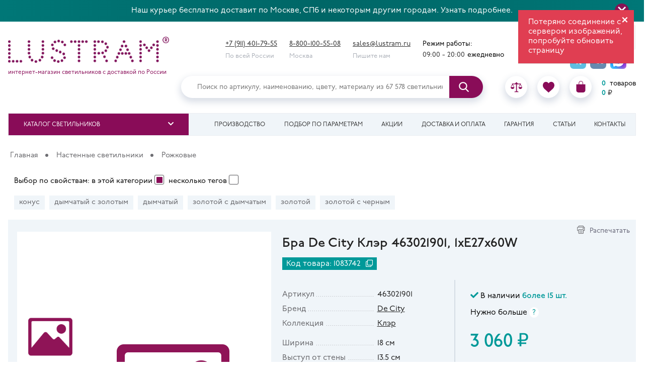

--- FILE ---
content_type: text/html; charset=utf-8
request_url: https://lustram.ru/product/125980
body_size: 46547
content:
<!DOCTYPE html>
<html lang="ru">
<head>
<meta charset="utf-8" />
<meta http-equiv="X-UA-Compatible" content="IE=edge">
<title>Бра De City Клэр 463021901, 1xE27x60W — предлагаем купить вам свет в магазине Люстрам.ру</title> 
<meta name="viewport" content="width=device-width, initial-scale=1.0" />
<base href="https://lustram.ru/" />

<meta name="description" content="Бра De City Клэр 463021901, 1xE27x60W можно купить с доставкой и гарантией в магазине света Люстрам.ру" />
	
<meta name="theme-color" content="#49092d">

<link rel="shortcut" type="image/x-icon" href="/favicon.ico">
<link rel="icon" type="image/png" sizes="120x120" href="/favicon120.png">
<link rel="icon" type="image/png" sizes="144x144" href="/favicon144.png">


<link rel="preconnect" href="https://cdnjs.cloudflare.com/" crossorigin>
<link rel="dns-prefetch" href="https://cdnjs.cloudflare.com/">
<link rel="preconnect" href="https://yandex.ru/" crossorigin>
<link rel="dns-prefetch" href="https://yandex.ru/">

<meta property="og:locale" content="ru_RU"/>
<meta property="og:type" content="website"/>
<meta property="og:title" content="Бра De City Клэр 463021901, 1xE27x60W — предлагаем купить вам свет в магазине Люстрам.ру"/>
<meta property="og:description" content="Бра De City Клэр 463021901, 1xE27x60W можно купить с доставкой и гарантией в магазине света Люстрам.ру"/>
<meta property="og:url" content="https://lustram.ru/product/125980"/>
<meta property="og:site_name" content="Lustram"/>
<meta property="og:image" content="https://lstatic.ru/image/catalog/p/30/cf/bra-de-city-463021901-1-s.jpg"/>

<meta name="facebook-domain-verification" content="59dir96b5f3s3sdg1p4e37c6hqjm23" />

<link rel="stylesheet" href="https://cdnjs.cloudflare.com/ajax/libs/font-awesome/5.15.4/css/all.min.css" integrity="sha512-1ycn6IcaQQ40/MKBW2W4Rhis/DbILU74C1vSrLJxCq57o941Ym01SwNsOMqvEBFlcgUa6xLiPY/NS5R+E6ztJQ==" crossorigin="anonymous" 	referrerpolicy="no-referrer" />
<link href="/assets/slick.css" rel="stylesheet">
<link href="/assets/js/jqueryui/jquery-ui.min.css" rel="stylesheet">
<link href="/assets/js/jquerymodal/jquery.modal.min.css" rel="stylesheet">
<link href="/assets/js/fancybox.css" rel="stylesheet">
<link href="https://lustram.ru/product/125980" rel="canonical" />
<link href="/assets/my.css" rel="stylesheet" />
<link href="/assets/2021.css?055852" rel="stylesheet" />
<link href="/catalog/view/javascript/jquery/magnific/magnific-popup.css" type="text/css" rel="stylesheet" media="screen" />
<script src="/assets/js/jquery-3.3.1.min.js"></script>
<script src="/assets/js/jqueryui/jquery-ui.min.js"></script>
<script src="/assets/js/jquery.ui.touch-punch.js"></script>
<script src="/catalog/view/javascript/jquery/magnific/jquery.magnific-popup.min.js" type="text/javascript"></script>
<script src="/assets/js/jquery.mask.js"></script>
<script>
console.log('💡');
var globals = globals || {}; // eq of var globals; globals = globals || {};
</script>
</head>
<body class="product-product-125980">

<div id="notify">Отправлено</div>

<div class="top-banner">
	<a href="/useful/adresnaya-dostavka/" class="top-banner-link" title="Перейдёте по ссылке">Наш курьер бесплатно доставит по Москве, СПб и некоторым другим городам. Узнать подробнее.</a>
	<button type="button" class="top-banner-close" title="Скроет строчку на время сессии">
		<svg width="16" height="16" viewBox="0 0 16 16">
			<path d="M 14 0 L 0 14 L 2 16 L 16 2 L 14 0 Z M 0 2 L 14 16 L 16 14 L 2 0 L 0 2 Z" fill="#FFF"></path>
		</svg>	
	</button>
</div>

<div class="top-decor "></div> 

<div class="header-wr-space"></div>

<div class="header-search-m">
	<input type="text" name="search" value="" id="input-search-m" placeholder="Поиск товаров на сайте">
    <button type="button" id="button-search-m"><i class="fas fa-search"></i></button>
</div>

<div class="header-wr"><div class="header">

	<div class="header-l ">
	                <a href="https://lustram.ru/"><div class="logo-img"><span>lustram</span></div></a>
        		<div class="logo-text">интернет-магазин светильников с доставкой по России<!--<br>доступно <span>67 578</span> светильников--></div>
		<!--<div class="logo-text">интернет-магазин светильников<br>с доставкой по России<br>67 578 товаров</div>-->
	</div>

		<div class="header-phones">
						<div>
				<div><a href="tel:+79114017955">+7 (911) 401-79-55</a></div>
				<div class="y232">По всей России</div> 
			</div>
								
			<div>
				<div><a href="tel:88001005508">8-800-100-55-08</a></div>
				<div class="y232">Москва</div>
			</div>
			<div><!--axd-->
				<div><a href="mailto:sales@lustram.ru">sales@lustram.ru</a></div>
				<div class="y232">Пишите нам</div>
			</div>
			<div>
				<div>Режим работы:</div>
				<div><span class="time">09:00 - 20:00</span><span>ежедневно</span></div>
			</div>	
		</div>
				<div class="icons-market"><div><iframe src="https://yandex.ru/sprav/widget/rating-badge/238652318718?type=rating" width="150" height="50" frameborder="0"></iframe></div>
		<span class='top-icons1'>
			<a class="telegram chat-icon" href="https://t.me/+79114017955"  target=_blank rel="nofollow"></a>
			<a class="vkontakte chat-icon" href="https://vk.me/lustram" target="_blank" rel="nofollow"></a>
			<a class="tamtam chat-icon" href="https://max.ru/u/f9LHodD0cOKUtijprRHsUT0tWFx0tMLum-cI4TK35HHqjziWqlVONq1IE14"  target=_blank rel="nofollow"></a>
		</span>
		</div>
		
		

</div>

	<div class="header-r">
		<!-- <a class="telegram" href="http://t.me/lustram"></a> -->
		
		
	
		<!--<div class="login-register">
			<div class="login"><a href="#login-form" rel="modal:open">Вход</a></div>
			<div class="cherry-dot"></div>
			<div class="register"><a href="#registration-form" rel="modal:open">Регистрация</a></div>	
		</div>-->
	<div class="header-search" id="search">
			<input id="top-search" type="text" name="search" value="" placeholder="Поиск по артикулу, наименованию, цвету, материалу из 67 578 светильников" class=""><button type="button" class=""></button>	
		</div>	
		<div class="bookmark-basket">
			<button class="menu-toggle top-3"><i class="fa fa-bars" aria-hidden="true"></i></button>			
			<a class="at40 mobOnly" href="/"><i class="fas fa-home"></i></a>
			
							<a href="https://lustram.ru/" class="desktopOnly"><span class="logo-img-2"></span></a>
				
			<div class="phone-m"><a href="tel:+79114017955"><i class="fa fa-phone" aria-hidden="true"></a></i></div>
			<div class="search-m"><i class="fa fa-search" aria-hidden="true"></i></div>
			
			<a class="at30" href="#">
				<i class="far fa-comment-dots"></i>
				<i class="fas fa-phone"></i>
			</a>
			
			<div class="at31">
				<a class="at38 topIcon" href="#"><i class="fas fa-map-signs"></i></a>
				<div class="compare topIcon">
			<a href="/compare/"><svg xmlns="http://www.w3.org/2000/svg" viewBox="0 0 460 460">
		<path d="M 279 392 h -31 V 113 h 129 l -54 86 c -3 4 -1 10 3 13 c 2 1 3 1 5 1 c 3 0 6 -2 8 -4 l 47 -75 l 47 75 c 3 4 9 6 13 3 c 4 -3 6 -9 3 -13 l -54 -86 h 1 c 8 0 15 -7 15 -15 c 0 -8 -7 -15 -15 -15 H 288 c -6 -9 -15 -15 -25 -19 C 261 48 247 35 230 35 c -17 0 -31 13 -33 30 c -10 3 -19 10 -25 19 H 65 c -8 0 -15 7 -15 15 c 0 8 7 15 15 15 h 1 l -54 86 c -3 4 -1 10 3 13 c 2 1 3 1 5 1 c 3 0 6 -2 8 -4 l 47 -75 l 47 75 c 3 4 9 6 13 3 c 4 -3 6 -9 3 -13 l -54 -86 h 129 v 280 h -31 c -18 0 -33 15 -33 33 h 165 C 312 407 298 392 279 392 z"/>
		<path d="M 143 223.4 H 5 c -2.8 0 -5 2.2 -5 5 c 0 40.8 33.2 74 74 74 c 40.8 0 74 -33.2 74 -74 C 148 225.6 145.8 223.4 143 223.4 z"/>
		<path d="M 455 223.4 H 317 c -2.8 0 -5 2.2 -5 5 c 0 40.8 33.2 74 74 74 c 40.8 0 74 -33.2 74 -74 C 460 225.6 457.8 223.4 455 223.4 z"/>
	</svg></a>
	<div class="small-number compare-count" ></div>
</div>
<div class="wishlist topIcon"><a href="/wishlist/"><svg xmlns="http://www.w3.org/2000/svg" viewBox="0 0 51.997 51.997">
<path d="M 51.9 16.2 C 51.2 7.9 45.2 1.8 37.8 1.8 c -4.9 0 -9.4 2.7 -12 6.9 c -2.5 -4.3 -6.8 -6.9 -11.7 -6.9 c -7.4 0 -13.3 6.1 -14.1 14.4 c -0.1 0.4 -0.3 2.3 0.4 5.5 c 1.1 4.6 3.6 8.7 7.2 12 l 18.1 16.4 l 18.4 -16.4 c 3.6 -3.3 6.1 -7.4 7.2 -12 C 52.2 18.6 52 16.6 51.9 16.2 z"/>
</svg></a>
<div class="small-number wishlist-count"></div>
</div>
			<div class="bag topIcon">
			<a href="/cart/"><svg viewBox="-49 0 462 462.003" xmlns="http://www.w3.org/2000/svg"><path d="m 353.5 134 h -82 v -46.8 c 0 -48.1 -39 -87.2 -87.2 -87.2 s -87.2 39 -87.2 87.2 v 46.8 h -87.2 c -5.5 0 -10 4.5 -10 10 v 228.1 c 0.1 49.7 40.3 89.9 90 90 h 183.5 c 49.7 -0.1 89.9 -40.3 90 -90 v -228.1 c 0 -5.5 -4.5 -10 -10 -10 z m -102 0 h -134.3 v -46.8 c 0.1 -37 30.2 -66.9 67.2 -66.9 s 67 29.9 67.2 66.9 z m 0 0"/></svg></a>
			
			</div>
			
		<div class="cart-info">
			
<div><span class="cart-count">0</span><span> товаров</span></div>
<div><span class="price-count">0</span><span>₽</span></div>		


	
		</div>
		
		
		
		
		
		
		
		
		
					</div>
			

		</div>
	
	
	</div>





</div>



<!-- шапка 2 полоса -->
<div class="main-menu-wr">
	<div class="main-menu">
		<button class="menu-toggle"><i class="fa fa-bars" aria-hidden="true"></i></button>
		<ul class="at39">	
							<li><a class="product-catalogue-btn">Каталог светильников</a></li>
				
			
			<li><a href="/" class="mobOnly">Список сравнения</a></li>
			<li><a href="/sobstvennoe-proizdodstvo-svetilnikov/">Производство</a></li>
			<li><a href="/podbor/">Подбор по параметрам</a></li>
			<li><a href="/special/">Акции</a></li>
			<li><a href="/delivery">Доставка и оплата</a></li>	
			<li><a href="/guarantee">Гарантия</a></li>
			<li><a href="/useful">Статьи</a></li>
			<li><a href="/contacts/">Контакты</a></li>
		</ul>
	</div>
</div>
<div class="at32">
			<div class="icons-market"><div><iframe src="https://yandex.ru/sprav/widget/rating-badge/238652318718?type=rating" width="150" height="50" frameborder="0"></iframe></div>
		<span class='top-icons1'>
			<a class="telegram chat-icon" href="https://t.me/+79114017955"  target=_blank rel="nofollow"></a>
			<a class="vkontakte chat-icon" href="https://vk.me/lustram" target="_blank" rel="nofollow"></a>
			<a class="tamtam chat-icon" href="https://max.ru/u/f9LHodD0cOKUtijprRHsUT0tWFx0tMLum-cI4TK35HHqjziWqlVONq1IE14"  target=_blank rel="nofollow"></a>
		</span>
		</div>
		
			<div class="at37">
		<div>Режим работы:</div>
		<div><span class="time">09:00 - 20:00</span><span>ежедневно</span></div>
	</div>
	<div class="at33">
		<div class="at34">
			<a href="tel:+79114017955" class="at35"><i class="fas fa-phone-alt"></i>+7 (911) 401-79-55</a>
			<div class="at36">По всей России</div>
		</div>
		<div class="at34">
			<a href="tel:88001005508" class="at35"><i class="fas fa-phone-alt"></i>8-800-100-55-08</a>
			<div class="at36">Москва</div>
		</div>
	</div>
</div>

<div class="hr1"><div class="hr2">

<a class="hr3"  href="https://lustram.ru/"></a>
<div class="hr4">
<input type="text" class="hr5" name="notName" placeholder="Найти...">
<i class="fa fa-search hr6"></i>
</div>
<div class="hr8"><div class="compare topIcon">
			<a href="/compare/"><svg xmlns="http://www.w3.org/2000/svg" viewBox="0 0 460 460">
		<path d="M 279 392 h -31 V 113 h 129 l -54 86 c -3 4 -1 10 3 13 c 2 1 3 1 5 1 c 3 0 6 -2 8 -4 l 47 -75 l 47 75 c 3 4 9 6 13 3 c 4 -3 6 -9 3 -13 l -54 -86 h 1 c 8 0 15 -7 15 -15 c 0 -8 -7 -15 -15 -15 H 288 c -6 -9 -15 -15 -25 -19 C 261 48 247 35 230 35 c -17 0 -31 13 -33 30 c -10 3 -19 10 -25 19 H 65 c -8 0 -15 7 -15 15 c 0 8 7 15 15 15 h 1 l -54 86 c -3 4 -1 10 3 13 c 2 1 3 1 5 1 c 3 0 6 -2 8 -4 l 47 -75 l 47 75 c 3 4 9 6 13 3 c 4 -3 6 -9 3 -13 l -54 -86 h 129 v 280 h -31 c -18 0 -33 15 -33 33 h 165 C 312 407 298 392 279 392 z"/>
		<path d="M 143 223.4 H 5 c -2.8 0 -5 2.2 -5 5 c 0 40.8 33.2 74 74 74 c 40.8 0 74 -33.2 74 -74 C 148 225.6 145.8 223.4 143 223.4 z"/>
		<path d="M 455 223.4 H 317 c -2.8 0 -5 2.2 -5 5 c 0 40.8 33.2 74 74 74 c 40.8 0 74 -33.2 74 -74 C 460 225.6 457.8 223.4 455 223.4 z"/>
	</svg></a>
	<div class="small-number compare-count" ></div>
</div>
<div class="wishlist topIcon"><a href="/wishlist/"><svg xmlns="http://www.w3.org/2000/svg" viewBox="0 0 51.997 51.997">
<path d="M 51.9 16.2 C 51.2 7.9 45.2 1.8 37.8 1.8 c -4.9 0 -9.4 2.7 -12 6.9 c -2.5 -4.3 -6.8 -6.9 -11.7 -6.9 c -7.4 0 -13.3 6.1 -14.1 14.4 c -0.1 0.4 -0.3 2.3 0.4 5.5 c 1.1 4.6 3.6 8.7 7.2 12 l 18.1 16.4 l 18.4 -16.4 c 3.6 -3.3 6.1 -7.4 7.2 -12 C 52.2 18.6 52 16.6 51.9 16.2 z"/>
</svg></a>
<div class="small-number wishlist-count"></div>
</div>
			<div class="bag topIcon">
			<a href="/cart/"><svg viewBox="-49 0 462 462.003" xmlns="http://www.w3.org/2000/svg"><path d="m 353.5 134 h -82 v -46.8 c 0 -48.1 -39 -87.2 -87.2 -87.2 s -87.2 39 -87.2 87.2 v 46.8 h -87.2 c -5.5 0 -10 4.5 -10 10 v 228.1 c 0.1 49.7 40.3 89.9 90 90 h 183.5 c 49.7 -0.1 89.9 -40.3 90 -90 v -228.1 c 0 -5.5 -4.5 -10 -10 -10 z m -102 0 h -134.3 v -46.8 c 0.1 -37 30.2 -66.9 67.2 -66.9 s 67 29.9 67.2 66.9 z m 0 0"/></svg></a>
			
			</div>
			
		<div class="cart-info">
			
<div><span class="cart-count">0</span><span> товаров</span></div>
<div><span class="price-count">0</span><span>₽</span></div>		


	
		</div>
		
		
		
		
		
		
		
		
		
		</div>
<div class="hr7">			<a class="telegram chat-icon" href="https://t.me/+79114017955"  target=_blank rel="nofollow"></a>
			<a class="vkontakte chat-icon" href="https://vk.com/lustram" target="_blank" rel="nofollow"></a>
			<a class="tamtam chat-icon" href="https://max.ru/u/f9LHodD0cOKUtijprRHsUT0tWFx0tMLum-cI4TK35HHqjziWqlVONq1IE14"  target=_blank rel="nofollow"></a>
			
			</div>
</div></div>



<div class="at50" style="display:none">
			<div class="at41">
							<a class="at42" href="https://lustram.ru/potolochnye-svetilniki-i-lustry/">		
					<img class="at43" src="/image/catalog/collages-60.svg" />
					<div class="at44">На потолок</div>
				</a>
							<a class="at42" href="https://lustram.ru/podvesnye-svetilniki-i-lustry/">		
					<img class="at43" src="/image/catalog/collages-66.svg" />
					<div class="at44">Подвесные</div>
				</a>
							<a class="at42" href="https://lustram.ru/vstraivaemye-svetilniki/">		
					<img class="at43" src="/image/catalog/lustram_vstraivaemyesvetilnikiodinochnye.svg" />
					<div class="at44">Встройка</div>
				</a>
							<a class="at42" href="https://lustram.ru/nastennye-svetilniki/">		
					<img class="at43" src="/image/catalog/lustram_nastennyesvetilnikidlyachteniya.svg" />
					<div class="at44">Бра</div>
				</a>
							<a class="at42" href="https://lustram.ru/nastolnye-lampy/">		
					<img class="at43" src="/image/catalog/lustram_nastolnyelampyrabochie.svg" />
					<div class="at44">Настольные</div>
				</a>
							<a class="at42" href="https://lustram.ru/torshery/">		
					<img class="at43" src="/image/catalog/lustram_torsherysabazhuramiidekorativnye.svg" />
					<div class="at44">Торшеры</div>
				</a>
							<a class="at42" href="https://lustram.ru/svetilniki-dlya-vannoy/">		
					<img class="at43" src="/image/catalog/lustram_svetilnikidlyavannojvstraivaemye.svg" />
					<div class="at44">Для ванной</div>
				</a>
							<a class="at42" href="https://lustram.ru/trekovye-sistemy/">		
					<img class="at43" src="/image/catalog/lustram_trekovyesistemysvetilniki.svg" />
					<div class="at44">Трековые</div>
				</a>
							<a class="at42" href="https://lustram.ru/ulichnye-svetilniki/">		
					<img class="at43" src="/image/catalog/lustram_ulichnyesvetilnikipotolochnye.svg" />
					<div class="at44">На улицу</div>
				</a>
							<a class="at42" href="https://lustram.ru/podsvetka-i-mebelnye-svetilniki/">		
					<img class="at43" src="/image/catalog/lustram_podsvetkaimebelnyesvetilnikipodsvetkakartin.svg" />
					<div class="at44">Подсветки</div>
				</a>
							<a class="at42" href="https://lustram.ru/lampochki/">		
					<img class="at43" src="/image/catalog/lustram_lampochkisvetodiodnye.svg" />
					<div class="at44">Лампочки</div>
				</a>
							<a class="at42" href="https://lustram.ru/plafony-i-abajury/">		
					<img class="at43" src="/image/catalog/lustram_plafonyiabazhurysteklyannye.svg" />
					<div class="at44">Плафоны</div>
				</a>
					</div>
		<div class="at51"><i class="fas fa-chevron-up"></i>&nbsp;<i class="fas fa-chevron-down"></i></div>
		<div class="at47">
			<div class="at46" style="display:block">
									<a href="https://lustram.ru/trekovye-sistemy-na-remnyah/" class="at48">Трековые системы на ремнях</a>
									<a href="https://lustram.ru/led-moduli/" class="at48">LED-модули</a>
									<a href="https://lustram.ru/girlyandy-dekorativnye-svetilniki-tovary-dlya-prazdnika-i-dekora/" class="at48">Гирлянды, декоративные светильники, товары для праздника и декора</a>
									<a href="https://lustram.ru/svetodiodnye-lenty/" class="at48">Светодиодные ленты</a>
									<a href="https://lustram.ru/komplekty-svetilnikov/" class="at48">Комплекты светильников</a>
									<a href="https://lustram.ru/prochie-aksessuary-i-komplektuyushchie/" class="at48">Прочие аксессуары и комплектующие</a>
									<a href="https://lustram.ru/svetilniki-dlya-bani-i-sauny/" class="at48">Светильники для бани и сауны</a>
									<a href="https://lustram.ru/svetilniki-osnovaniya-otdelno/" class="at48">Светильники (основания отдельно)</a>
									<a href="https://lustram.ru/predmety-interera-i-aksessuary-dlya-doma/" class="at48">Предметы интерьера и аксессуары для дома</a>
									<a href="https://lustram.ru/mebel-dlya-doma/" class="at48">Мебель для дома</a>
									<a href="https://lustram.ru/trekovye-sistemy-osveshcheniya/" class="at48">Трековые системы освещения</a>
							</div>	
		</div>
	</div>










<script>
var trackType = 0;
</script>

<div class="main-content-wr" data-product-id="125980">
    <div class="main-content non-sidebar">
        <button class="purple-btn purple-btn-absolute product-catalogue-btn">Каталог светильников</button>
        <ul class="left-menu-catalogue left-menu-catalogue-absolute" style="display:none;">
		    			<li class="left-menu-li1">
			<div data-category-id="1342" class="left-category-click">
				<div class="img-holder menu-small-icon"><img src="/image/catalog/ls-1.png"  loading="lazy"></div>
				<a href="https://lustram.ru/potolochnye-svetilniki-i-lustry/" data-href="https://lustram.ru/section/potolochnye-svetilniki-i-lustry/">
				Потолочные светильники и люстры								</a>
				<span><i class="fas fa-chevron-down" aria-hidden="true"></i></span>
			</div>
			
			<ul class="sub-menu ">
			<!--простые категории-->
			<div class="okt10 ">		
									<li class="left-menu-li4">
						<a class="okt12" href="https://lustram.ru/potolochnye-svetilniki-i-lustry/lustry-s-rojkami-vverh-1/" data-was_empty="0">
						<span class="okt11">			
						Рожки<br>свет вверх						</span>
						<img src="https://lustram.ru/image/catalog/ro_vverh.svg" loading="lazy">						</a>
					</li>
									<li class="left-menu-li4">
						<a class="okt12" href="https://lustram.ru/potolochnye-svetilniki-i-lustry/rojkovye-lustry-so-svetom-vniz/" data-was_empty="0">
						<span class="okt11">			
						Рожки<br>свет вниз						</span>
						<img src="https://lustram.ru/image/catalog/collages-60.svg" loading="lazy">						</a>
					</li>
									<li class="left-menu-li4">
						<a class="okt12" href="https://lustram.ru/potolochnye-svetilniki-i-lustry/rojkovye-lustry-so-svetom-v-storony/" data-was_empty="0">
						<span class="okt11">			
						Рожки<br>свет в стороны						</span>
						<img src="https://lustram.ru/image/catalog/collages-61.svg" loading="lazy">						</a>
					</li>
									<li class="left-menu-li4">
						<a class="okt12" href="https://lustram.ru/potolochnye-svetilniki-i-lustry/rojkovye-lustry-svet-v-raznye-storony/" data-was_empty="0">
						<span class="okt11">			
						Рожки<br>свет в разные стороны						</span>
						<img src="https://lustram.ru/image/catalog/config_icons/roraznstor.svg" loading="lazy">						</a>
					</li>
									<li class="left-menu-li4">
						<a class="okt12" href="https://lustram.ru/potolochnye-svetilniki-i-lustry/rojki-v-plafone/" data-was_empty="0">
						<span class="okt11">			
						Рожки<br>в плафоне						</span>
						<img src="https://lustram.ru/image/catalog/ro_v_pl.svg" loading="lazy">						</a>
					</li>
									<li class="left-menu-li4">
						<a class="okt12" href="https://lustram.ru/potolochnye-svetilniki-i-lustry/klubki-i-saluty/" data-was_empty="0">
						<span class="okt11">			
						Клубки						</span>
						<img src="https://lustram.ru/image/catalog/komok.svg" loading="lazy">						</a>
					</li>
									<li class="left-menu-li4">
						<a class="okt12" href="https://lustram.ru/potolochnye-svetilniki-i-lustry/bezrojkovye/" data-was_empty="0">
						<span class="okt11">			
						Безрожковые						</span>
						<img src="https://lustram.ru/image/catalog/bezro.svg" loading="lazy">						</a>
					</li>
									<li class="left-menu-li4">
						<a class="okt12" href="https://lustram.ru/potolochnye-svetilniki-i-lustry/podveski-ili-elementy/" data-was_empty="0">
						<span class="okt11">			
						Из подвесок<br>или элементов						</span>
						<img src="https://lustram.ru/image/catalog/elements.svg" loading="lazy">						</a>
					</li>
									<li class="left-menu-li4">
						<a class="okt12" href="https://lustram.ru/potolochnye-svetilniki-i-lustry/konturnye-kolca-ramki-linii-1/" data-was_empty="0">
						<span class="okt11">			
						Кольца<br>рамки, линии						</span>
						<img src="https://lustram.ru/image/catalog/potolok_rojki_vverh/kontur.svg" loading="lazy">						</a>
					</li>
									<li class="left-menu-li4">
						<a class="okt12" href="https://lustram.ru/potolochnye-svetilniki-i-lustry/odinochnyje/" data-was_empty="0">
						<span class="okt11">			
						Одиночные						</span>
						<img src="https://lustram.ru/image/catalog/collages-64.svg" loading="lazy">						</a>
					</li>
									<li class="left-menu-li4">
						<a class="okt12" href="https://lustram.ru/potolochnye-svetilniki-i-lustry/plafony-ili-istochniki-v-ryad/" data-was_empty="0">
						<span class="okt11">			
						Ряды						</span>
						<img src="https://lustram.ru/image/catalog/ryad.svg" loading="lazy">						</a>
					</li>
									<li class="left-menu-li4">
						<a class="okt12" href="https://lustram.ru/potolochnye-svetilniki-i-lustry/lineinye-1/" data-was_empty="0">
						<span class="okt11">			
						Линейные						</span>
						<img src="https://lustram.ru/image/catalog/1_categories/new_collages/lines-22.svg" loading="lazy">						</a>
					</li>
								<li class="left-menu-li3">
				<a href="https://lustram.ru/potolochnye-svetilniki-i-lustry/" class="vse-cat" style="display:none">Все потолочные светильники и люстры</a>
				</li>				
			</div>
					</ul>
		</li>	
			<li class="left-menu-li1">
			<div data-category-id="1271" class="left-category-click">
				<div class="img-holder menu-small-icon"><img src="/image/catalog/ls-1.png"  loading="lazy"></div>
				<a href="https://lustram.ru/podvesnye-svetilniki-i-lustry/" data-href="https://lustram.ru/section/podvesnye-svetilniki-i-lustry/">
				Подвесные светильники и люстры								</a>
				<span><i class="fas fa-chevron-down" aria-hidden="true"></i></span>
			</div>
			
			<ul class="sub-menu ">
			<!--простые категории-->
			<div class="okt10 ">		
									<li class="left-menu-li4">
						<a class="okt12" href="https://lustram.ru/podvesnye-svetilniki-i-lustry/lustry-s-rojkami-vverh/" data-was_empty="0">
						<span class="okt11">			
						Рожки<br>свет вверх						</span>
						<img src="https://lustram.ru/image/catalog/ro_vverh_pod.svg" loading="lazy">						</a>
					</li>
									<li class="left-menu-li4">
						<a class="okt12" href="https://lustram.ru/podvesnye-svetilniki-i-lustry/lustry-so-svetom-vniz/" data-was_empty="0">
						<span class="okt11">			
						Рожки<br>свет вниз						</span>
						<img src="https://lustram.ru/image/catalog/collages-66.svg" loading="lazy">						</a>
					</li>
									<li class="left-menu-li4">
						<a class="okt12" href="https://lustram.ru/podvesnye-svetilniki-i-lustry/lustry-so-svetom-v-storony/" data-was_empty="0">
						<span class="okt11">			
						Рожки<br>свет в стороны						</span>
						<img src="https://lustram.ru/image/catalog/collages-67.svg" loading="lazy">						</a>
					</li>
									<li class="left-menu-li4">
						<a class="okt12" href="https://lustram.ru/podvesnye-svetilniki-i-lustry/rojkovye-lustry-svet-v-raznye-storony-1/" data-was_empty="0">
						<span class="okt11">			
						Рожки<br>свет в разные стороны						</span>
						<img src="https://lustram.ru/image/catalog/roraznstorpod.svg" loading="lazy">						</a>
					</li>
									<li class="left-menu-li4">
						<a class="okt12" href="https://lustram.ru/podvesnye-svetilniki-i-lustry/rojki-v-plafone-1/" data-was_empty="0">
						<span class="okt11">			
						Рожки<br>в плафоне						</span>
						<img src="https://lustram.ru/image/catalog/ro_v_pl_podves.svg" loading="lazy">						</a>
					</li>
									<li class="left-menu-li4">
						<a class="okt12" href="https://lustram.ru/podvesnye-svetilniki-i-lustry/kaskady-pauki-puchki/" data-was_empty="0">
						<span class="okt11">			
						Каскады<br>и пауки						</span>
						<img src="https://lustram.ru/image/catalog/kaskad_podve.svg" loading="lazy">						</a>
					</li>
									<li class="left-menu-li4">
						<a class="okt12" href="https://lustram.ru/podvesnye-svetilniki-i-lustry/klubki-saluty-ejiki/" data-was_empty="0">
						<span class="okt11">			
						Клубки						</span>
						<img src="https://lustram.ru/image/catalog/komok_podves.svg" loading="lazy">						</a>
					</li>
									<li class="left-menu-li4">
						<a class="okt12" href="https://lustram.ru/podvesnye-svetilniki-i-lustry/bezrojkovye-1/" data-was_empty="0">
						<span class="okt11">			
						Безрожковые						</span>
						<img src="https://lustram.ru/image/catalog/bezro_podve.svg" loading="lazy">						</a>
					</li>
									<li class="left-menu-li4">
						<a class="okt12" href="https://lustram.ru/podvesnye-svetilniki-i-lustry/podveski-ili-elementy-1/" data-was_empty="0">
						<span class="okt11">			
						Из подвесок<br>или элементов						</span>
						<img src="https://lustram.ru/image/catalog/elementspod.svg" loading="lazy">						</a>
					</li>
									<li class="left-menu-li4">
						<a class="okt12" href="https://lustram.ru/podvesnye-svetilniki-i-lustry/konturnye-kolca-ramki-linii/" data-was_empty="0">
						<span class="okt11">			
						Кольца<br>рамки, линии						</span>
						<img src="https://lustram.ru/image/catalog/podves_kontur-103.svg" loading="lazy">						</a>
					</li>
									<li class="left-menu-li4">
						<a class="okt12" href="https://lustram.ru/podvesnye-svetilniki-i-lustry/odinochnye_/" data-was_empty="0">
						<span class="okt11">			
						Одиночные						</span>
						<img src="https://lustram.ru/image/catalog/collages_podves-69.svg" loading="lazy">						</a>
					</li>
									<li class="left-menu-li4">
						<a class="okt12" href="https://lustram.ru/podvesnye-svetilniki-i-lustry/plafony-ili-istochniki-v-ryad-1/" data-was_empty="0">
						<span class="okt11">			
						Ряды						</span>
						<img src="https://lustram.ru/image/catalog/ryad_podves.svg" loading="lazy">						</a>
					</li>
									<li class="left-menu-li4">
						<a class="okt12" href="https://lustram.ru/podvesnye-svetilniki-i-lustry/lineinye/" data-was_empty="0">
						<span class="okt11">			
						Линейные						</span>
						<img src="https://lustram.ru/image/catalog/1_categories/new_collages/lines-23.svg" loading="lazy">						</a>
					</li>
								<li class="left-menu-li3">
				<a href="https://lustram.ru/podvesnye-svetilniki-i-lustry/" class="vse-cat" style="display:none">Все подвесные светильники и люстры</a>
				</li>				
			</div>
					</ul>
		</li>	
			<li class="left-menu-li1">
			<div data-category-id="157" class="left-category-click">
				<div class="img-holder menu-small-icon"><img src="/image/catalog/ikonkikategorij/vstraiv.png"  loading="lazy"></div>
				<a href="https://lustram.ru/vstraivaemye-svetilniki/" data-href="https://lustram.ru/section/vstraivaemye-svetilniki/">
				Встраиваемые светильники								</a>
				<span><i class="fas fa-chevron-down" aria-hidden="true"></i></span>
			</div>
			
			<ul class="sub-menu ">
			<!--простые категории-->
			<div class="okt10 ">		
									<li class="left-menu-li4">
						<a class="okt12" href="https://lustram.ru/vstraivaemye-svetilniki/odinochnye-1/" data-was_empty="0">
						<span class="okt11">			
						Одиночные						</span>
						<img src="https://lustram.ru/image/catalog/lustram_vstraivaemyesvetilnikiodinochnye.svg" loading="lazy">						</a>
					</li>
									<li class="left-menu-li4">
						<a class="okt12" href="https://lustram.ru/vstraivaemye-svetilniki/dvoynye-2/" data-was_empty="0">
						<span class="okt11">			
						Двойные						</span>
						<img src="https://lustram.ru/image/catalog/lustram_vstraivaemyesvetilnikidvojnye.svg" loading="lazy">						</a>
					</li>
									<li class="left-menu-li4">
						<a class="okt12" href="https://lustram.ru/vstraivaemye-svetilniki/troynye-2/" data-was_empty="0">
						<span class="okt11">			
						Тройные						</span>
						<img src="https://lustram.ru/image/catalog/lustram_vstraivaemyesvetilnikitrojnye.svg" loading="lazy">						</a>
					</li>
									<li class="left-menu-li4">
						<a class="okt12" href="https://lustram.ru/vstraivaemye-svetilniki/chetvernye-i-bolshe/" data-was_empty="0">
						<span class="okt11">			
						Четверные и больше						</span>
						<img src="https://lustram.ru/image/catalog/lustram_vstraivaemyesvetilnikichetvernyeibolshe.svg" loading="lazy">						</a>
					</li>
									<li class="left-menu-li4">
						<a class="okt12" href="https://lustram.ru/vstraivaemye-svetilniki/svetodiodnye-paneli-1/" data-was_empty="0">
						<span class="okt11">			
						Светодиодные панели						</span>
						<img src="https://lustram.ru/image/catalog/lustram_vstraivaemyesvetilnikisvetodiodnyepaneli.svg" loading="lazy">						</a>
					</li>
									<li class="left-menu-li4">
						<a class="okt12" href="https://lustram.ru/vstraivaemye-svetilniki/podvesnye-1/" data-was_empty="0">
						<span class="okt11">			
						Подвесные						</span>
						<img src="https://lustram.ru/image/catalog/lustram_vstraivaemyesvetilnikipodvesnye.svg" loading="lazy">						</a>
					</li>
									<li class="left-menu-li4">
						<a class="okt12" href="https://lustram.ru/vstraivaemye-svetilniki/lineynye-2/" data-was_empty="0">
						<span class="okt11">			
						Линейные						</span>
						<img src="https://lustram.ru/image/catalog/lustram_vstraivaemyesvetilnikilinejnye.svg" loading="lazy">						</a>
					</li>
									<li class="left-menu-li4">
						<a class="okt12" href="https://lustram.ru/vstraivaemye-svetilniki/spoty-3/" data-was_empty="0">
						<span class="okt11">			
						Споты						</span>
						<img src="https://lustram.ru/image/catalog/lustram_vstraivaemyesvetilnikispoty.svg" loading="lazy">						</a>
					</li>
									<li class="left-menu-li4">
						<a class="okt12" href="https://lustram.ru/vstraivaemye-svetilniki/osnovaniya-6/" data-was_empty="0">
						<span class="okt11">			
						Собери сам						</span>
						<img src="https://lustram.ru/image/catalog/lustram_vstraivaemyesvetilnikisoberisam.svg" loading="lazy">						</a>
					</li>
								<li class="left-menu-li3">
				<a href="https://lustram.ru/vstraivaemye-svetilniki/" class="vse-cat" style="display:none">Все встраиваемые светильники</a>
				</li>				
			</div>
					</ul>
		</li>	
			<li class="left-menu-li1">
			<div data-category-id="9" class="left-category-click">
				<div class="img-holder menu-small-icon"><img src="/image/catalog/ls-4.png"  loading="lazy"></div>
				<a href="https://lustram.ru/nastennye-svetilniki/" data-href="https://lustram.ru/section/nastennye-svetilniki/">
				Настенные светильники								</a>
				<span><i class="fas fa-chevron-down" aria-hidden="true"></i></span>
			</div>
			
			<ul class="sub-menu ">
			<!--простые категории-->
			<div class="okt10 ">		
									<li class="left-menu-li4">
						<a class="okt12" href="https://lustram.ru/nastennye-svetilniki/rojkovye-1/" data-was_empty="0">
						<span class="okt11">			
						Рожковые						</span>
						<img src="https://lustram.ru/image/catalog/lustram_nastennyesvetilnikirozhkovye.svg" loading="lazy">						</a>
					</li>
									<li class="left-menu-li4">
						<a class="okt12" href="https://lustram.ru/nastennye-svetilniki/nakladnye-i-bez-rojkov/" data-was_empty="0">
						<span class="okt11">			
						Накладные и без рожков						</span>
						<img src="https://lustram.ru/image/catalog/lustram_nastennyesvetilnikinakladnyebezrozhkov.svg" loading="lazy">						</a>
					</li>
									<li class="left-menu-li4">
						<a class="okt12" href="https://lustram.ru/nastennye-svetilniki/s-abajurami/" data-was_empty="0">
						<span class="okt11">			
						С абажурами						</span>
						<img src="https://lustram.ru/image/catalog/lustram_nastennyesvetilnikisabazhurami.svg" loading="lazy">						</a>
					</li>
									<li class="left-menu-li4">
						<a class="okt12" href="https://lustram.ru/nastennye-svetilniki/dlya-chteniya/" data-was_empty="0">
						<span class="okt11">			
						Для чтения						</span>
						<img src="https://lustram.ru/image/catalog/lustram_nastennyesvetilnikidlyachteniya.svg" loading="lazy">						</a>
					</li>
									<li class="left-menu-li4">
						<a class="okt12" href="https://lustram.ru/nastennye-svetilniki/podsvetka-zerkal-1/" data-was_empty="0">
						<span class="okt11">			
						Подсветка зеркал						</span>
						<img src="https://lustram.ru/image/catalog/lustram_nastennyesvetilnikipodsvetkazerkal.svg" loading="lazy">						</a>
					</li>
									<li class="left-menu-li4">
						<a class="okt12" href="https://lustram.ru/nastennye-svetilniki/podsvetka-kartin/" data-was_empty="0">
						<span class="okt11">			
						Подсветка картин						</span>
						<img src="https://lustram.ru/image/catalog/lustram_nastennyesvetilnikipodsvetkakartin.svg" loading="lazy">						</a>
					</li>
									<li class="left-menu-li4">
						<a class="okt12" href="https://lustram.ru/nastennye-svetilniki/podsvetka-lestnicy/" data-was_empty="0">
						<span class="okt11">			
						Подсветка лестницы						</span>
						<img src="https://lustram.ru/image/catalog/lustram_nastennyesvetilnikipodsvetkalestnicy.svg" loading="lazy">						</a>
					</li>
									<li class="left-menu-li4">
						<a class="okt12" href="https://lustram.ru/nastennye-svetilniki/dekorativnaya-podsvetka-sten/" data-was_empty="0">
						<span class="okt11">			
						Декоративная подсветка стен						</span>
						<img src="https://lustram.ru/image/catalog/lustram_nastennyesvetilnikidekorativnayapodsvetkasten.svg" loading="lazy">						</a>
					</li>
									<li class="left-menu-li4">
						<a class="okt12" href="https://lustram.ru/nastennye-svetilniki/spoty/" data-was_empty="0">
						<span class="okt11">			
						Споты						</span>
						<img src="https://lustram.ru/image/catalog/lustram_nastennyesvetilnikispoty.svg" loading="lazy">						</a>
					</li>
									<li class="left-menu-li4">
						<a class="okt12" href="https://lustram.ru/nastennye-svetilniki/nochniki-1/" data-was_empty="0">
						<span class="okt11">			
						Ночники						</span>
						<img src="https://lustram.ru/image/catalog/lustram_nastennyesvetilnikinochniki.svg" loading="lazy">						</a>
					</li>
									<li class="left-menu-li4">
						<a class="okt12" href="https://lustram.ru/nastennye-svetilniki/osnovaniya/" data-was_empty="0">
						<span class="okt11">			
						Собери сам						</span>
						<img src="https://lustram.ru/image/catalog/lustram_nastennyesvetilnikisoberisam.svg" loading="lazy">						</a>
					</li>
								<li class="left-menu-li3">
				<a href="https://lustram.ru/nastennye-svetilniki/" class="vse-cat" style="display:none">Все настенные светильники</a>
				</li>				
			</div>
					</ul>
		</li>	
			<li class="left-menu-li1">
			<div data-category-id="21" class="left-category-click">
				<div class="img-holder menu-small-icon"><img src="/image/catalog/ls-2.png"  loading="lazy"></div>
				<a href="https://lustram.ru/nastolnye-lampy/" data-href="https://lustram.ru/section/nastolnye-lampy/">
				Настольные лампы								</a>
				<span><i class="fas fa-chevron-down" aria-hidden="true"></i></span>
			</div>
			
			<ul class="sub-menu ">
			<!--простые категории-->
			<div class="okt10 ">		
									<li class="left-menu-li4">
						<a class="okt12" href="https://lustram.ru/nastolnye-lampy/s-abajurami-i-dekorativnye/" data-was_empty="0">
						<span class="okt11">			
						С абажурами и декоративные						</span>
						<img src="https://lustram.ru/image/catalog/lustram_nastolnyelampysabazhuramiidekorativnye.svg" loading="lazy">						</a>
					</li>
									<li class="left-menu-li4">
						<a class="okt12" href="https://lustram.ru/nastolnye-lampy/rabochie/" data-was_empty="0">
						<span class="okt11">			
						Рабочие						</span>
						<img src="https://lustram.ru/image/catalog/lustram_nastolnyelampyrabochie.svg" loading="lazy">						</a>
					</li>
									<li class="left-menu-li4">
						<a class="okt12" href="https://lustram.ru/nastolnye-lampy/nochniki-2/" data-was_empty="0">
						<span class="okt11">			
						Ночники						</span>
						<img src="https://lustram.ru/image/catalog/lustram_nastolnyelampynochniki.svg" loading="lazy">						</a>
					</li>
									<li class="left-menu-li4">
						<a class="okt12" href="https://lustram.ru/nastolnye-lampy/osnovaniya-3/" data-was_empty="0">
						<span class="okt11">			
						Собери сам						</span>
						<img src="https://lustram.ru/image/catalog/lustram_nastolnyelampysoberisam.svg" loading="lazy">						</a>
					</li>
								<li class="left-menu-li3">
				<a href="https://lustram.ru/nastolnye-lampy/" class="vse-cat" style="display:none">Все настольные лампы</a>
				</li>				
			</div>
					</ul>
		</li>	
			<li class="left-menu-li1">
			<div data-category-id="26" class="left-category-click">
				<div class="img-holder menu-small-icon"><img src="/image/catalog/ikonkikategorij/nastlampa.png"  loading="lazy"></div>
				<a href="https://lustram.ru/torshery/" data-href="https://lustram.ru/section/torshery/">
				Торшеры								</a>
				<span><i class="fas fa-chevron-down" aria-hidden="true"></i></span>
			</div>
			
			<ul class="sub-menu ">
			<!--простые категории-->
			<div class="okt10 ">		
									<li class="left-menu-li4">
						<a class="okt12" href="https://lustram.ru/torshery/s-abajurami-i-dekorativnye-1/" data-was_empty="0">
						<span class="okt11">			
						С абажурами и декоративные						</span>
						<img src="https://lustram.ru/image/catalog/lustram_torsherysabazhuramiidekorativnye.svg" loading="lazy">						</a>
					</li>
									<li class="left-menu-li4">
						<a class="okt12" href="https://lustram.ru/torshery/dlya-chteniya-i-rukodeliya/" data-was_empty="0">
						<span class="okt11">			
						Для чтения и рукоделия						</span>
						<img src="https://lustram.ru/image/catalog/lustram_torsherydlyachteniyairukodeliya.svg" loading="lazy">						</a>
					</li>
									<li class="left-menu-li4">
						<a class="okt12" href="https://lustram.ru/torshery/osnovaniya-4/" data-was_empty="0">
						<span class="okt11">			
						Собери сам						</span>
						<img src="https://lustram.ru/image/catalog/lustram_torsherysoberisam.svg" loading="lazy">						</a>
					</li>
								<li class="left-menu-li3">
				<a href="https://lustram.ru/torshery/" class="vse-cat" style="display:none">Все торшеры</a>
				</li>				
			</div>
					</ul>
		</li>	
			<li class="left-menu-li1">
			<div data-category-id="31" class="left-category-click">
				<div class="img-holder menu-small-icon"><img src="/image/catalog/ikonkikategorij/vanna.png"  loading="lazy"></div>
				<a href="https://lustram.ru/svetilniki-dlya-vannoy/" data-href="https://lustram.ru/section/svetilniki-dlya-vannoy/">
				Светильники для ванной								</a>
				<span><i class="fas fa-chevron-down" aria-hidden="true"></i></span>
			</div>
			
			<ul class="sub-menu ">
			<!--простые категории-->
			<div class="okt10 ">		
									<li class="left-menu-li4">
						<a class="okt12" href="https://lustram.ru/svetilniki-dlya-vannoy/potolochnye/" data-was_empty="0">
						<span class="okt11">			
						Потолочные						</span>
						<img src="https://lustram.ru/image/catalog/lustram_svetilnikidlyavannojpotolochnye.svg" loading="lazy">						</a>
					</li>
									<li class="left-menu-li4">
						<a class="okt12" href="https://lustram.ru/svetilniki-dlya-vannoy/vstraivaemye/" data-was_empty="0">
						<span class="okt11">			
						Встраиваемые						</span>
						<img src="https://lustram.ru/image/catalog/lustram_svetilnikidlyavannojvstraivaemye.svg" loading="lazy">						</a>
					</li>
									<li class="left-menu-li4">
						<a class="okt12" href="https://lustram.ru/svetilniki-dlya-vannoy/svetodiodnye-paneli-2/" data-was_empty="0">
						<span class="okt11">			
						Светодиодные панели						</span>
						<img src="https://lustram.ru/image/catalog/lustram_svetilnikidlyavannojsvetodiodnyepaneli.svg" loading="lazy">						</a>
					</li>
									<li class="left-menu-li4">
						<a class="okt12" href="https://lustram.ru/svetilniki-dlya-vannoy/podvesnye-2/" data-was_empty="0">
						<span class="okt11">			
						Подвесные						</span>
						<img src="https://lustram.ru/image/catalog/lustram_svetilnikidlyavannojpodvesnye.svg" loading="lazy">						</a>
					</li>
									<li class="left-menu-li4">
						<a class="okt12" href="https://lustram.ru/svetilniki-dlya-vannoy/nastennye/" data-was_empty="0">
						<span class="okt11">			
						Настенные						</span>
						<img src="https://lustram.ru/image/catalog/lustram_svetilnikidlyavannojnastennye.svg" loading="lazy">						</a>
					</li>
									<li class="left-menu-li4">
						<a class="okt12" href="https://lustram.ru/svetilniki-dlya-vannoy/podsvetka-zerkal/" data-was_empty="0">
						<span class="okt11">			
						Подсветка зеркал						</span>
						<img src="https://lustram.ru/image/catalog/lustram_svetilnikidlyavannojpodsvetkazerkal.svg" loading="lazy">						</a>
					</li>
									<li class="left-menu-li4">
						<a class="okt12" href="https://lustram.ru/svetilniki-dlya-vannoy/spoty-2/" data-was_empty="0">
						<span class="okt11">			
						Споты						</span>
						<img src="https://lustram.ru/image/catalog/lustram_svetilnikidlyavannojspoty.svg" loading="lazy">						</a>
					</li>
								<li class="left-menu-li3">
				<a href="https://lustram.ru/svetilniki-dlya-vannoy/" class="vse-cat" style="display:none">Все светильники для ванной</a>
				</li>				
			</div>
					</ul>
		</li>	
			<li class="left-menu-li1">
			<div data-category-id="3204" class="left-category-click">
				<div class="img-holder menu-small-icon"><img src="/image/catalog/ls-1.png"  loading="lazy"></div>
				<a href="https://lustram.ru/trekovye-sistemy/" data-href="https://lustram.ru/section/trekovye-sistemy/">
				Трековые системы								</a>
				<span><i class="fas fa-chevron-down" aria-hidden="true"></i></span>
			</div>
			
			<ul class="sub-menu ">
			<!--простые категории-->
			<div class="okt10 okt10-main">		
									<li class="left-menu-li4">
						<a class="okt12" href="https://lustram.ru/trekovye-sistemy/odnofaznye/" data-was_empty="0">
						<span class="okt11">			
						Однофазные						</span>
						<img src="https://lustram.ru/image/catalog/1_categories/track_systems/track_collages/track_collages-101.svg" loading="lazy">						</a>
					</li>
									<li class="left-menu-li4">
						<a class="okt12" href="https://lustram.ru/trekovye-sistemy/trehfaznye/" data-was_empty="0">
						<span class="okt11">			
						Трехфазные						</span>
						<img src="https://lustram.ru/image/catalog/1_categories/track_systems/track_collages/track_collages-96.svg" loading="lazy">						</a>
					</li>
									<li class="left-menu-li4">
						<a class="okt12" href="https://lustram.ru/trekovye-sistemy/nizkovoltnye/" data-was_empty="0">
						<span class="okt11">			
						Низковольтные						</span>
						<img src="https://lustram.ru/image/catalog/1_categories/track_systems/track_collages/track_collages-103.svg" loading="lazy">						</a>
					</li>
									<li class="left-menu-li4">
						<a class="okt12" href="https://lustram.ru/trekovye-sistemy/magnitnye/" data-was_empty="0">
						<span class="okt11">			
						Магнитные						</span>
						<img src="https://lustram.ru/image/catalog/1_categories/track_systems/track_collages/track_collages-104.svg" loading="lazy">						</a>
					</li>
								<li class="left-menu-li3">
				<a href="https://lustram.ru/trekovye-sistemy/" class="vse-cat" style="display:none">Все трековые системы</a>
				</li>				
			</div>
												<div class="okt10 okt10-child">
											<li class="left-menu-li4">
							<a class="okt12" href="https://lustram.ru/trekovye-sistemy/odnofaznye/svetilniki-5/">
							<span class="okt11">			
							Трековые светильники							</span>
							<img src="https://lustram.ru/image/catalog/1_categories/track_systems/track_collages/track_collages-90.svg" loading="lazy">							</a>
						</li>
											<li class="left-menu-li4">
							<a class="okt12" href="https://lustram.ru/trekovye-sistemy/odnofaznye/shinoprovody-i-profili-2/">
							<span class="okt11">			
							Шинопроводы и профили							</span>
							<img src="https://lustram.ru/image/catalog/1_categories/track_systems/track_collages/track_collages-100.svg" loading="lazy">							</a>
						</li>
											<li class="left-menu-li4">
							<a class="okt12" href="https://lustram.ru/trekovye-sistemy/odnofaznye/komplektuushchie/">
							<span class="okt11">			
							Коннекторы и комплектующие							</span>
							<img src="https://lustram.ru/image/catalog/1_categories/track_systems/track_collages/track_collages-92.svg" loading="lazy">							</a>
						</li>
											<li class="left-menu-li4">
							<a class="okt12" href="https://lustram.ru/trekovye-sistemy/odnofaznye/gotovye-trekovye-sistemy-2/">
							<span class="okt11">			
							Готовые системы							</span>
							<img src="https://lustram.ru/image/catalog/1_categories/track_systems/track_collages/track_collages-942.svg" loading="lazy">							</a>
						</li>
											<li class="left-menu-li4">
							<a class="okt12" href="https://lustram.ru/trekovye-sistemy/odnofaznye/ostalnye-28/">
							<span class="okt11">			
							Неразобранные							</span>
							<img src="https://lustram.ru/image/catalog/unsorted2.svg" loading="lazy">							</a>
						</li>
						
					</div>
									<div class="okt10 okt10-child">
											<li class="left-menu-li4">
							<a class="okt12" href="https://lustram.ru/trekovye-sistemy/trehfaznye/svetilniki-6/">
							<span class="okt11">			
							Трековые светильники							</span>
							<img src="https://lustram.ru/image/catalog/1_categories/track_systems/track_collages/track_collages-90.svg" loading="lazy">							</a>
						</li>
											<li class="left-menu-li4">
							<a class="okt12" href="https://lustram.ru/trekovye-sistemy/trehfaznye/shinoprovody-i-profili-3/">
							<span class="okt11">			
							Шинопроводы и профили							</span>
							<img src="https://lustram.ru/image/catalog/1_categories/track_systems/track_collages/track_collages-100.svg" loading="lazy">							</a>
						</li>
											<li class="left-menu-li4">
							<a class="okt12" href="https://lustram.ru/trekovye-sistemy/trehfaznye/komplektuushchie-3/">
							<span class="okt11">			
							Коннекторы и комплектующие							</span>
							<img src="https://lustram.ru/image/catalog/1_categories/track_systems/track_collages/track_collages-92.svg" loading="lazy">							</a>
						</li>
											<li class="left-menu-li4">
							<a class="okt12" href="https://lustram.ru/trekovye-sistemy/trehfaznye/ostalnye-35/">
							<span class="okt11">			
							Неразобранные							</span>
							<img src="https://lustram.ru/image/catalog/unsorted2.svg" loading="lazy">							</a>
						</li>
						
					</div>
									<div class="okt10 okt10-child">
											<li class="left-menu-li4">
							<a class="okt12" href="https://lustram.ru/trekovye-sistemy/nizkovoltnye/svetilniki-4/">
							<span class="okt11">			
							Трековые светильники							</span>
							<img src="https://lustram.ru/image/catalog/1_categories/track_systems/track_collages/track_collages-90.svg" loading="lazy">							</a>
						</li>
											<li class="left-menu-li4">
							<a class="okt12" href="https://lustram.ru/trekovye-sistemy/nizkovoltnye/shinoprovody-i-profili-1/">
							<span class="okt11">			
							Шинопроводы и профили							</span>
							<img src="https://lustram.ru/image/catalog/1_categories/track_systems/track_collages/track_collages-100.svg" loading="lazy">							</a>
						</li>
											<li class="left-menu-li4">
							<a class="okt12" href="https://lustram.ru/trekovye-sistemy/nizkovoltnye/komplektuushchie-2/">
							<span class="okt11">			
							Коннекторы и комплектующие							</span>
							<img src="https://lustram.ru/image/catalog/1_categories/track_systems/track_collages/track_collages-92.svg" loading="lazy">							</a>
						</li>
											<li class="left-menu-li4">
							<a class="okt12" href="https://lustram.ru/trekovye-sistemy/nizkovoltnye/pitanie-i-upravlenie-1/">
							<span class="okt11">			
							Питание и управление							</span>
							<img src="https://lustram.ru/image/catalog/1_categories/track_systems/track_collages/track_collages-93.svg" loading="lazy">							</a>
						</li>
											<li class="left-menu-li4">
							<a class="okt12" href="https://lustram.ru/trekovye-sistemy/nizkovoltnye/gotovye-trekovye-sistemy-1/">
							<span class="okt11">			
							Готовые системы							</span>
														</a>
						</li>
											<li class="left-menu-li4">
							<a class="okt12" href="https://lustram.ru/trekovye-sistemy/nizkovoltnye/ostalnye-29/">
							<span class="okt11">			
							Неразобранные							</span>
							<img src="https://lustram.ru/image/catalog/unsorted2.svg" loading="lazy">							</a>
						</li>
						
					</div>
									<div class="okt10 okt10-child">
											<li class="left-menu-li4">
							<a class="okt12" href="https://lustram.ru/trekovye-sistemy/magnitnye/svetilniki-3/">
							<span class="okt11">			
							Трековые светильники							</span>
							<img src="https://lustram.ru/image/catalog/1_categories/track_systems/track_collages/track_collages-90.svg" loading="lazy">							</a>
						</li>
											<li class="left-menu-li4">
							<a class="okt12" href="https://lustram.ru/trekovye-sistemy/magnitnye/shinoprovody-i-profili/">
							<span class="okt11">			
							Шинопроводы и профили							</span>
							<img src="https://lustram.ru/image/catalog/1_categories/track_systems/track_collages/track_collages-100.svg" loading="lazy">							</a>
						</li>
											<li class="left-menu-li4">
							<a class="okt12" href="https://lustram.ru/trekovye-sistemy/magnitnye/komplektuushchie-1/">
							<span class="okt11">			
							Коннекторы и комплектующие							</span>
							<img src="https://lustram.ru/image/catalog/1_categories/track_systems/track_collages/track_collages-92.svg" loading="lazy">							</a>
						</li>
											<li class="left-menu-li4">
							<a class="okt12" href="https://lustram.ru/trekovye-sistemy/magnitnye/pitanie-i-upravlenie/">
							<span class="okt11">			
							Питание и управление							</span>
							<img src="https://lustram.ru/image/catalog/1_categories/track_systems/track_collages/track_collages-93.svg" loading="lazy">							</a>
						</li>
											<li class="left-menu-li4">
							<a class="okt12" href="https://lustram.ru/trekovye-sistemy/magnitnye/ostalnye-31/">
							<span class="okt11">			
							Неразобранные							</span>
							<img src="https://lustram.ru/image/catalog/unsorted2.svg" loading="lazy">							</a>
						</li>
						
					</div>
									<div class="okt10 okt10-child">
						
					</div>
					
					</ul>
		</li>	
		
	<li class="single-link left-menu-li1">
		<div>
			<div class="img-holder menu-small-icon"><img src="/image/catalog/ls-1.png"  loading="lazy"></div>
			<a href="https://lustram.ru/trekovye-sistemy-na-remnyah/">
			Трековые системы на ремнях						
			</a>
		</div>
	</li>
			<li class="left-menu-li1">
			<div data-category-id="41" class="left-category-click">
				<div class="img-holder menu-small-icon"><img src="/image/catalog/ikonkikategorij/ulica.png"  loading="lazy"></div>
				<a href="https://lustram.ru/ulichnye-svetilniki/" data-href="https://lustram.ru/section/ulichnye-svetilniki/">
				Уличные светильники								</a>
				<span><i class="fas fa-chevron-down" aria-hidden="true"></i></span>
			</div>
			
			<ul class="sub-menu ">
			<!--простые категории-->
			<div class="okt10 ">		
									<li class="left-menu-li4">
						<a class="okt12" href="https://lustram.ru/ulichnye-svetilniki/potolochnye-2/" data-was_empty="0">
						<span class="okt11">			
						Потолочные						</span>
						<img src="https://lustram.ru/image/catalog/lustram_ulichnyesvetilnikipotolochnye.svg" loading="lazy">						</a>
					</li>
									<li class="left-menu-li4">
						<a class="okt12" href="https://lustram.ru/ulichnye-svetilniki/podvesnye-3/" data-was_empty="0">
						<span class="okt11">			
						Подвесные						</span>
						<img src="https://lustram.ru/image/catalog/lustram_ulichnyesvetilnikipodvesnye.svg" loading="lazy">						</a>
					</li>
									<li class="left-menu-li4">
						<a class="okt12" href="https://lustram.ru/ulichnye-svetilniki/vstraivaemye-potolochnye/" data-was_empty="0">
						<span class="okt11">			
						Встраиваемые потолочные						</span>
						<img src="https://lustram.ru/image/catalog/lustram_ulichnyesvetilnikivstraivaemyepotolochnye.svg" loading="lazy">						</a>
					</li>
									<li class="left-menu-li4">
						<a class="okt12" href="https://lustram.ru/ulichnye-svetilniki/nastennye-1/" data-was_empty="0">
						<span class="okt11">			
						Настенные						</span>
						<img src="https://lustram.ru/image/catalog/lustram_ulichnyesvetilnikinastennye.svg" loading="lazy">						</a>
					</li>
									<li class="left-menu-li4">
						<a class="okt12" href="https://lustram.ru/ulichnye-svetilniki/spoty-5/" data-was_empty="0">
						<span class="okt11">			
						Споты						</span>
						<img src="https://lustram.ru/image/catalog/lustram_ulichnyesvetilnikispoty.svg" loading="lazy">						</a>
					</li>
									<li class="left-menu-li4">
						<a class="okt12" href="https://lustram.ru/ulichnye-svetilniki/projektory/" data-was_empty="0">
						<span class="okt11">			
						Прожекторы						</span>
						<img src="https://lustram.ru/image/catalog/lustram_ulichnyesvetilnikiprozhektory.svg" loading="lazy">						</a>
					</li>
									<li class="left-menu-li4">
						<a class="okt12" href="https://lustram.ru/ulichnye-svetilniki/arhitekturnaya-podsvetka-fasadov/" data-was_empty="0">
						<span class="okt11">			
						Архитектурная подсветка фасадов						</span>
						<img src="https://lustram.ru/image/catalog/lustram_ulichnyesvetilnikiarhitekturnayapodsvetkafasadov.svg" loading="lazy">						</a>
					</li>
									<li class="left-menu-li4">
						<a class="okt12" href="https://lustram.ru/ulichnye-svetilniki/nastennye-dlya-podsvetki-stupenek-i-dorojek/" data-was_empty="0">
						<span class="okt11">			
						Настенные для подсветки ступенек и дорожек						</span>
						<img src="https://lustram.ru/image/catalog/lustram_ulichnyesvetilnikinastennyesvetilnikidlyastupenekidorozhek.svg" loading="lazy">						</a>
					</li>
									<li class="left-menu-li4">
						<a class="okt12" href="https://lustram.ru/ulichnye-svetilniki/vstraivaemye-v-dorojki-trotuarnuyu-plitku-asfalt-grunt/" data-was_empty="0">
						<span class="okt11">			
						Встраиваемые в дорожки, тротуарную плитку, асфальт, грунт						</span>
						<img src="https://lustram.ru/image/catalog/lustram_ulichnyesvetilnikivstraivaemyevdorozhkitrotuarnuyuplitkuasfaltgrunt.svg" loading="lazy">						</a>
					</li>
									<li class="left-menu-li4">
						<a class="okt12" href="https://lustram.ru/ulichnye-svetilniki/nazemnye/" data-was_empty="0">
						<span class="okt11">			
						Наземные						</span>
						<img src="https://lustram.ru/image/catalog/lustram_ulichnyesvetilniki_nazemnye.svg" loading="lazy">						</a>
					</li>
									<li class="left-menu-li4">
						<a class="okt12" href="https://lustram.ru/ulichnye-svetilniki/torshery-1/" data-was_empty="0">
						<span class="okt11">			
						Торшеры						</span>
						<img src="https://lustram.ru/image/catalog/lustram_ulichnyesvetilnikitorshery.svg" loading="lazy">						</a>
					</li>
									<li class="left-menu-li4">
						<a class="okt12" href="https://lustram.ru/ulichnye-svetilniki/nastolnye-i-prochie-perenosnye/" data-was_empty="0">
						<span class="okt11">			
						Настольные и прочие переносные						</span>
						<img src="https://lustram.ru/image/catalog/lustram_ulichnyesvetilnikinastolnyeiprochieperenosnye.svg" loading="lazy">						</a>
					</li>
									<li class="left-menu-li4">
						<a class="okt12" href="https://lustram.ru/ulichnye-svetilniki/vazy-klumby-stoliki-sidenya/" data-was_empty="0">
						<span class="okt11">			
						Вазы, клумбы, столики, сиденья						</span>
						<img src="https://lustram.ru/image/catalog/lustram_ulichnyesvetilnikisadovyevazyklumbystolikisidenya.svg" loading="lazy">						</a>
					</li>
									<li class="left-menu-li4">
						<a class="okt12" href="https://lustram.ru/ulichnye-svetilniki/osnovaniya-7/" data-was_empty="0">
						<span class="okt11">			
						Собери сам						</span>
						<img src="https://lustram.ru/image/catalog/lustram_ulichnyesvetilnikisoberisam.svg" loading="lazy">						</a>
					</li>
									<li class="left-menu-li4">
						<a class="okt12" href="https://lustram.ru/ulichnye-svetilniki/sadovye-figurki/" data-was_empty="0">
						<span class="okt11">			
						Садовые фигурки						</span>
						<img src="https://lustram.ru/image/catalog/lustram_ulichnyesvetilnikisadovyefigurki.svg" loading="lazy">						</a>
					</li>
									<li class="left-menu-li4">
						<a class="okt12" href="https://lustram.ru/ulichnye-svetilniki/gorodskoe-osveshchenie/" data-was_empty="0">
						<span class="okt11">			
						Городское освещение						</span>
						<img src="https://lustram.ru/image/catalog/lustram_ulichnyesvetilnikigorodskoeosveshchenie.svg" loading="lazy">						</a>
					</li>
								<li class="left-menu-li3">
				<a href="https://lustram.ru/ulichnye-svetilniki/" class="vse-cat" style="display:none">Все уличные светильники</a>
				</li>				
			</div>
					</ul>
		</li>	
			<li class="left-menu-li1">
			<div data-category-id="80" class="left-category-click">
				<div class="img-holder menu-small-icon"><img src="/image/catalog/ikonkikategorij/mebel.png"  loading="lazy"></div>
				<a href="https://lustram.ru/podsvetka-i-mebelnye-svetilniki/" data-href="https://lustram.ru/section/podsvetka-i-mebelnye-svetilniki/">
				Подсветка и мебельные светильники								</a>
				<span><i class="fas fa-chevron-down" aria-hidden="true"></i></span>
			</div>
			
			<ul class="sub-menu ">
			<!--простые категории-->
			<div class="okt10 ">		
									<li class="left-menu-li4">
						<a class="okt12" href="https://lustram.ru/podsvetka-i-mebelnye-svetilniki/podsvetka-ekspoziciy-i-vitrin/" data-was_empty="0">
						<span class="okt11">			
						Подсветка экспозиций и витрин						</span>
						<img src="https://lustram.ru/image/catalog/lustram_podsvetkaimebelnyesvetilnikipodsvetkaekspozicijivitrin.svg" loading="lazy">						</a>
					</li>
									<li class="left-menu-li4">
						<a class="okt12" href="https://lustram.ru/podsvetka-i-mebelnye-svetilniki/podsvetka-rabochey-zony-na-kuhne/" data-was_empty="0">
						<span class="okt11">			
						Подсветка рабочей зоны на кухне						</span>
						<img src="https://lustram.ru/image/catalog/lustram_podsvetkaimebelnyesvetilnikipodsvetkarabochejzonynakuhne.svg" loading="lazy">						</a>
					</li>
									<li class="left-menu-li4">
						<a class="okt12" href="https://lustram.ru/podsvetka-i-mebelnye-svetilniki/podsvetka-shkafov-i-yashchikov/" data-was_empty="0">
						<span class="okt11">			
						Подсветка шкафов и ящиков						</span>
						<img src="https://lustram.ru/image/catalog/lustram_podsvetkaimebelnyesvetilnikipodsvetkashkafoviyashchikov.svg" loading="lazy">						</a>
					</li>
									<li class="left-menu-li4">
						<a class="okt12" href="https://lustram.ru/podsvetka-i-mebelnye-svetilniki/podsvetka-stupenek/" data-was_empty="0">
						<span class="okt11">			
						Подсветка ступенек						</span>
						<img src="https://lustram.ru/image/catalog/lustram_podsvetkaimebelnyesvetilnikipodsvetkastupenek.svg" loading="lazy">						</a>
					</li>
									<li class="left-menu-li4">
						<a class="okt12" href="https://lustram.ru/podsvetka-i-mebelnye-svetilniki/podsvetka-kartin-1/" data-was_empty="0">
						<span class="okt11">			
						Подсветка картин						</span>
						<img src="https://lustram.ru/image/catalog/lustram_podsvetkaimebelnyesvetilnikipodsvetkakartin.svg" loading="lazy">						</a>
					</li>
									<li class="left-menu-li4">
						<a class="okt12" href="https://lustram.ru/podsvetka-i-mebelnye-svetilniki/podsvetka-zerkal-2/" data-was_empty="0">
						<span class="okt11">			
						Подсветка зеркал						</span>
						<img src="https://lustram.ru/image/catalog/lustram_podsvetkaimebelnyesvetilnikipodsvetkazerkal.svg" loading="lazy">						</a>
					</li>
									<li class="left-menu-li4">
						<a class="okt12" href="https://lustram.ru/podsvetka-i-mebelnye-svetilniki/na-prishchepkah/" data-was_empty="0">
						<span class="okt11">			
						На прищепках						</span>
						<img src="https://lustram.ru/image/catalog/lustram_podsvetkaimebelnyesvetilnikinaprishchepkah.svg" loading="lazy">						</a>
					</li>
									<li class="left-menu-li4">
						<a class="okt12" href="https://lustram.ru/podsvetka-i-mebelnye-svetilniki/nochniki/" data-was_empty="0">
						<span class="okt11">			
						Ночники						</span>
						<img src="https://lustram.ru/image/catalog/lustram_podsvetkaimebelnyesvetilnikinochniki.svg" loading="lazy">						</a>
					</li>
									<li class="left-menu-li4">
						<a class="okt12" href="https://lustram.ru/podsvetka-i-mebelnye-svetilniki/ukazateli/" data-was_empty="0">
						<span class="okt11">			
						Указатели						</span>
						<img src="https://lustram.ru/image/catalog/lustram_podsvetkaimebelnyesvetilnikiukazateli.svg" loading="lazy">						</a>
					</li>
									<li class="left-menu-li4">
						<a class="okt12" href="https://lustram.ru/podsvetka-i-mebelnye-svetilniki/ruchnye-fonari/" data-was_empty="0">
						<span class="okt11">			
						Ручные фонари						</span>
						<img src="https://lustram.ru/image/catalog/lustram_podsvetkaimebelnyesvetilnikiruchnyefonariki.svg" loading="lazy">						</a>
					</li>
									<li class="left-menu-li4">
						<a class="okt12" href="https://lustram.ru/podsvetka-i-mebelnye-svetilniki/svetilniki-dlya-rasteniy/" data-was_empty="0">
						<span class="okt11">			
						Светильники для растений						</span>
						<img src="https://lustram.ru/image/catalog/lustram_podsvetkaimebelnyesvetilnikisvetilnikidlyarastenij.svg" loading="lazy">						</a>
					</li>
								<li class="left-menu-li3">
				<a href="https://lustram.ru/podsvetka-i-mebelnye-svetilniki/" class="vse-cat" style="display:none">Все подсветка и мебельные светильники</a>
				</li>				
			</div>
					</ul>
		</li>	
			<li class="left-menu-li1">
			<div data-category-id="91" class="left-category-click">
				<div class="img-holder menu-small-icon"><img src="/image/catalog/ikonkikategorij/lampochki.png"  loading="lazy"></div>
				<a href="https://lustram.ru/lampochki/" data-href="https://lustram.ru/section/lampochki/">
				Лампочки								</a>
				<span><i class="fas fa-chevron-down" aria-hidden="true"></i></span>
			</div>
			
			<ul class="sub-menu ">
			<!--простые категории-->
			<div class="okt10 ">		
									<li class="left-menu-li4">
						<a class="okt12" href="https://lustram.ru/lampochki/svetodiodnye/" data-was_empty="0">
						<span class="okt11">			
						Светодиодные						</span>
						<img src="https://lustram.ru/image/catalog/lustram_lampochkisvetodiodnye.svg" loading="lazy">						</a>
					</li>
									<li class="left-menu-li4">
						<a class="okt12" href="https://lustram.ru/lampochki/nakalivaniya/" data-was_empty="0">
						<span class="okt11">			
						Накаливания						</span>
						<img src="https://lustram.ru/image/catalog/lustram_lampochkinakalivaniya.svg" loading="lazy">						</a>
					</li>
									<li class="left-menu-li4">
						<a class="okt12" href="https://lustram.ru/lampochki/galogennye/" data-was_empty="0">
						<span class="okt11">			
						Галогенные						</span>
						<img src="https://lustram.ru/image/catalog/lustram_lampochkigalogennye.svg" loading="lazy">						</a>
					</li>
									<li class="left-menu-li4">
						<a class="okt12" href="https://lustram.ru/lampochki/lyuminescentnye/" data-was_empty="0">
						<span class="okt11">			
						Люминесцентные						</span>
						<img src="https://lustram.ru/image/catalog/lustram_lampochkilyuminescentnye.svg" loading="lazy">						</a>
					</li>
								<li class="left-menu-li3">
				<a href="https://lustram.ru/lampochki/" class="vse-cat" style="display:none">Все лампочки</a>
				</li>				
			</div>
					</ul>
		</li>	
		
	<li class="single-link left-menu-li1">
		<div>
			<div class="img-holder menu-small-icon"><img src="/image/catalog/ikonkikategorij/led-mod.png"  loading="lazy"></div>
			<a href="https://lustram.ru/led-moduli/">
			LED-модули						
			</a>
		</div>
	</li>
			<li class="left-menu-li1">
			<div data-category-id="164" class="left-category-click">
				<div class="img-holder menu-small-icon"><img src="/image/catalog/ikonkikategorij/plafon.png"  loading="lazy"></div>
				<a href="https://lustram.ru/plafony-i-abajury/" data-href="https://lustram.ru/section/plafony-i-abajury/">
				Плафоны и абажуры								</a>
				<span><i class="fas fa-chevron-down" aria-hidden="true"></i></span>
			</div>
			
			<ul class="sub-menu ">
			<!--простые категории-->
			<div class="okt10 ">		
									<li class="left-menu-li4">
						<a class="okt12" href="https://lustram.ru/plafony-i-abajury/betonnye/" data-was_empty="0">
						<span class="okt11">			
						Бетонные						</span>
						<img src="https://lustram.ru/image/catalog/lustram_plafonyiabazhurybetonnye.svg" loading="lazy">						</a>
					</li>
									<li class="left-menu-li4">
						<a class="okt12" href="https://lustram.ru/plafony-i-abajury/steklyannye/" data-was_empty="0">
						<span class="okt11">			
						Стеклянные						</span>
						<img src="https://lustram.ru/image/catalog/lustram_plafonyiabazhurysteklyannye.svg" loading="lazy">						</a>
					</li>
									<li class="left-menu-li4">
						<a class="okt12" href="https://lustram.ru/plafony-i-abajury/tekstilnye/" data-was_empty="0">
						<span class="okt11">			
						Текстильные						</span>
						<img src="https://lustram.ru/image/catalog/lustram_plafonyiabazhurytekstilnye.svg" loading="lazy">						</a>
					</li>
									<li class="left-menu-li4">
						<a class="okt12" href="https://lustram.ru/plafony-i-abajury/metallicheskie/" data-was_empty="0">
						<span class="okt11">			
						Металлические						</span>
						<img src="https://lustram.ru/image/catalog/lustram_plafonyiabazhurymetallicheskie.svg" loading="lazy">						</a>
					</li>
									<li class="left-menu-li4">
						<a class="okt12" href="https://lustram.ru/plafony-i-abajury/dekorativnye-ramki-i-dopolnitelnye-detali-k-svetilnikam/" data-was_empty="0">
						<span class="okt11">			
						Декоративные рамки и дополнительные детали к светильникам						</span>
						<img src="https://lustram.ru/image/catalog/lustram_plafonyiabazhurydekorativnyeramkiidopolnitelnyedetaliksvetilnikam.svg" loading="lazy">						</a>
					</li>
									<li class="left-menu-li4">
						<a class="okt12" href="https://lustram.ru/plafony-i-abajury/plastikovye/" data-was_empty="0">
						<span class="okt11">			
						Пластиковые						</span>
						<img src="https://lustram.ru/image/catalog/lustram_plafonyiabazhuryplastikovye.svg" loading="lazy">						</a>
					</li>
									<li class="left-menu-li4">
						<a class="okt12" href="https://lustram.ru/plafony-i-abajury/derevyannye/" data-was_empty="0">
						<span class="okt11">			
						Деревянные						</span>
						<img src="https://lustram.ru/image/catalog/lustram_plafonyiabazhuryderevyannye.svg" loading="lazy">						</a>
					</li>
								<li class="left-menu-li3">
				<a href="https://lustram.ru/plafony-i-abajury/" class="vse-cat" style="display:none">Все плафоны и абажуры</a>
				</li>				
			</div>
					</ul>
		</li>	
			<li class="left-menu-li1">
			<div data-category-id="88" class="left-category-click">
				<div class="img-holder menu-small-icon"><img src="/image/catalog/ikonkikategorij/girlyndy.png"  loading="lazy"></div>
				<a href="https://lustram.ru/girlyandy-dekorativnye-svetilniki-tovary-dlya-prazdnika-i-dekora/" data-href="https://lustram.ru/section/girlyandy-dekorativnye-svetilniki-tovary-dlya-prazdnika-i-dekora/">
				Гирлянды, декоративные светильники, товары для праздника и декора								</a>
				<span><i class="fas fa-chevron-down" aria-hidden="true"></i></span>
			</div>
			
			<ul class="sub-menu ">
			<!--простые категории-->
			<div class="okt10 ">		
									<li class="left-menu-li4">
						<a class="okt12" href="https://lustram.ru/girlyandy-dekorativnye-svetilniki-tovary-dlya-prazdnika-i-dekora/interernye-girlyandy/" data-was_empty="0">
						<span class="okt11">			
						Интерьерные гирлянды						</span>
						<img src="https://lustram.ru/image/catalog/lustram_girlyandyidekorativnyesvetilnikiinterernye.svg" loading="lazy">						</a>
					</li>
									<li class="left-menu-li4">
						<a class="okt12" href="https://lustram.ru/girlyandy-dekorativnye-svetilniki-tovary-dlya-prazdnika-i-dekora/ulichnye-girlyandy/" data-was_empty="0">
						<span class="okt11">			
						Уличные гирлянды						</span>
						<img src="https://lustram.ru/image/catalog/lustram_girlyandyidekorativnyesvetilnikiulichnye.svg" loading="lazy">						</a>
					</li>
									<li class="left-menu-li4">
						<a class="okt12" href="https://lustram.ru/girlyandy-dekorativnye-svetilniki-tovary-dlya-prazdnika-i-dekora/dekorativnye-svetilniki/" data-was_empty="0">
						<span class="okt11">			
						Декоративные светильники						</span>
						<img src="https://lustram.ru/image/catalog/lustram_girlyandyidekorativnyesvetilnikidekorativnyesvetilniki.svg" loading="lazy">						</a>
					</li>
									<li class="left-menu-li4">
						<a class="okt12" href="https://lustram.ru/girlyandy-dekorativnye-svetilniki-tovary-dlya-prazdnika-i-dekora/novogodnie-ukrasheniya/" data-was_empty="0">
						<span class="okt11">			
						Новогодние украшения						</span>
						<img src="https://lustram.ru/image/catalog/ikonkikategorij/access.png" loading="lazy">						</a>
					</li>
								<li class="left-menu-li3">
				<a href="https://lustram.ru/girlyandy-dekorativnye-svetilniki-tovary-dlya-prazdnika-i-dekora/" class="vse-cat" style="display:none">Все гирлянды, декоративные светильники, товары для праздника и декора</a>
				</li>				
			</div>
					</ul>
		</li>	
			<li class="left-menu-li1">
			<div data-category-id="63" class="left-category-click">
				<div class="img-holder menu-small-icon"><img src="/image/catalog/ikonkikategorij/svetlenti.png"  loading="lazy"></div>
				<a href="https://lustram.ru/svetodiodnye-lenty/" data-href="https://lustram.ru/section/svetodiodnye-lenty/">
				Светодиодные ленты								</a>
				<span><i class="fas fa-chevron-down" aria-hidden="true"></i></span>
			</div>
			
			<ul class="sub-menu ">
			<!--простые категории-->
			<div class="okt10 ">		
									<li class="left-menu-li4">
						<a class="okt12" href="https://lustram.ru/svetodiodnye-lenty/neonovye/" data-was_empty="0">
						<span class="okt11">			
						Неоновые						</span>
						<img src="https://lustram.ru/image/catalog/1_categories/lenty/svetodiodnyelenti_neon.svg" loading="lazy">						</a>
					</li>
									<li class="left-menu-li4">
						<a class="okt12" href="https://lustram.ru/svetodiodnye-lenty/interernye/" data-was_empty="0">
						<span class="okt11">			
						Интерьерные						</span>
						<img src="https://lustram.ru/image/catalog/lustram_svetodiodnyelentyinterernye.svg" loading="lazy">						</a>
					</li>
									<li class="left-menu-li4">
						<a class="okt12" href="https://lustram.ru/svetodiodnye-lenty/ulichnye-i-vlagozashchishchennye/" data-was_empty="0">
						<span class="okt11">			
						Уличные и влагозащищенные						</span>
						<img src="https://lustram.ru/image/catalog/lustram_svetodiodnyelentyulichnyeivlagozashchishchennye.svg" loading="lazy">						</a>
					</li>
									<li class="left-menu-li4">
						<a class="okt12" href="https://lustram.ru/svetodiodnye-lenty/profili-i-rasseivateli/" data-was_empty="0">
						<span class="okt11">			
						Профили и рассеиватели						</span>
						<img src="https://lustram.ru/image/catalog/lustram_svetodiodnyelentyprofiliirasseivateli.svg" loading="lazy">						</a>
					</li>
									<li class="left-menu-li4">
						<a class="okt12" href="https://lustram.ru/svetodiodnye-lenty/komplektuyushchie/" data-was_empty="0">
						<span class="okt11">			
						Комплектующие						</span>
						<img src="https://lustram.ru/image/catalog/lustram_svetodiodnyelentykomplektuyushchie.svg" loading="lazy">						</a>
					</li>
								<li class="left-menu-li3">
				<a href="https://lustram.ru/svetodiodnye-lenty/" class="vse-cat" style="display:none">Все светодиодные ленты</a>
				</li>				
			</div>
					</ul>
		</li>	
		
	<li class="single-link left-menu-li1">
		<div>
			<div class="img-holder menu-small-icon"><img src="/image/catalog/ikonkikategorij/complects.png"  loading="lazy"></div>
			<a href="https://lustram.ru/komplekty-svetilnikov/">
			Комплекты светильников						
			</a>
		</div>
	</li>
			<li class="left-menu-li1">
			<div data-category-id="4" class="left-category-click">
				<div class="img-holder menu-small-icon"><img src="/image/catalog/ikonkikategorij/access.png"  loading="lazy"></div>
				<a href="https://lustram.ru/prochie-aksessuary-i-komplektuyushchie/" data-href="https://lustram.ru/section/prochie-aksessuary-i-komplektuyushchie/">
				Прочие аксессуары и комплектующие								</a>
				<span><i class="fas fa-chevron-down" aria-hidden="true"></i></span>
			</div>
			
			<ul class="sub-menu ">
			<!--простые категории-->
			<div class="okt10 ">		
									<li class="left-menu-li4">
						<a class="okt12" href="https://lustram.ru/prochie-aksessuary-i-komplektuyushchie/bloki-pitaniya-1/" data-was_empty="0">
						<span class="okt11">			
						Блоки питания						</span>
						<img src="https://lustram.ru/image/catalog/lustram_prochieaksessuaryblokipitaniya.svg" loading="lazy">						</a>
					</li>
									<li class="left-menu-li4">
						<a class="okt12" href="https://lustram.ru/prochie-aksessuary-i-komplektuyushchie/vyklyuchateli-rozetki-pulty-du-kontrollery/" data-was_empty="0">
						<span class="okt11">			
						Выключатели, розетки, пульты ДУ, контроллеры						</span>
						<img src="https://lustram.ru/image/catalog/lustram_prochieaksessuaryvyklyuchateliirozetkiipultyduikontrollery.svg" loading="lazy">						</a>
					</li>
									<li class="left-menu-li4">
						<a class="okt12" href="https://lustram.ru/prochie-aksessuary-i-komplektuyushchie/krepeji-derjateli-montaj/" data-was_empty="0">
						<span class="okt11">			
						Крепежи, держатели, монтаж						</span>
						<img src="https://lustram.ru/image/catalog/lustram_prochieaksessuarykrepezhiiderzhateliimontazh.svg" loading="lazy">						</a>
					</li>
									<li class="left-menu-li4">
						<a class="okt12" href="https://lustram.ru/prochie-aksessuary-i-komplektuyushchie/chistyashchie-sredstva/" data-was_empty="0">
						<span class="okt11">			
						Чистящие средства						</span>
						<img src="https://lustram.ru/image/catalog/lustram_prochieaksessuarychistyashchiesredstva.svg" loading="lazy">						</a>
					</li>
								<li class="left-menu-li3">
				<a href="https://lustram.ru/prochie-aksessuary-i-komplektuyushchie/" class="vse-cat" style="display:none">Все прочие аксессуары и комплектующие</a>
				</li>				
			</div>
					</ul>
		</li>	
		
	<li class="single-link left-menu-li1">
		<div>
			<div class="img-holder menu-small-icon"><img src="/image/catalog/ikonkikategorij/sauna.png"  loading="lazy"></div>
			<a href="https://lustram.ru/svetilniki-dlya-bani-i-sauny/">
			Светильники для бани и сауны						
			</a>
		</div>
	</li>
		
	<li class="single-link left-menu-li1">
		<div>
			<div class="img-holder menu-small-icon"><img src="/image/catalog/ls-1.png"  loading="lazy"></div>
			<a href="https://lustram.ru/svetilniki-osnovaniya-otdelno/">
			Светильники (основания отдельно)						
			</a>
		</div>
	</li>
			<li class="left-menu-li1">
			<div data-category-id="58" class="left-category-click">
				<div class="img-holder menu-small-icon"><img src="/image/catalog/ikonkikategorij/predminterera.png"  loading="lazy"></div>
				<a href="https://lustram.ru/predmety-interera-i-aksessuary-dlya-doma/" data-href="https://lustram.ru/section/predmety-interera-i-aksessuary-dlya-doma/">
				Предметы интерьера и аксессуары для дома								</a>
				<span><i class="fas fa-chevron-down" aria-hidden="true"></i></span>
			</div>
			
			<ul class="sub-menu ">
			<!--простые категории-->
			<div class="okt10 ">		
									<li class="left-menu-li4">
						<a class="okt12" href="https://lustram.ru/predmety-interera-i-aksessuary-dlya-doma/vazy-i-statuetki/" data-was_empty="0">
						<span class="okt11">			
						Вазы и статуэтки						</span>
						<img src="https://lustram.ru/image/catalog/lustram_predmetyintereraiaksessuarydlyadomavazyistatuetki.svg" loading="lazy">						</a>
					</li>
									<li class="left-menu-li4">
						<a class="okt12" href="https://lustram.ru/predmety-interera-i-aksessuary-dlya-doma/ventilyatory/" data-was_empty="0">
						<span class="okt11">			
						Вентиляторы						</span>
						<img src="https://lustram.ru/image/catalog/lustram_predmetyintereraiaksessuarydlyadomaventilyatory.svg" loading="lazy">						</a>
					</li>
									<li class="left-menu-li4">
						<a class="okt12" href="https://lustram.ru/predmety-interera-i-aksessuary-dlya-doma/zerkala/" data-was_empty="0">
						<span class="okt11">			
						Зеркала						</span>
						<img src="https://lustram.ru/image/catalog/lustram_predmetyintereraiaksessuarydlyadomazerkala.svg" loading="lazy">						</a>
					</li>
									<li class="left-menu-li4">
						<a class="okt12" href="https://lustram.ru/predmety-interera-i-aksessuary-dlya-doma/kartiny-panno-podushki-pledy-i-sumki/" data-was_empty="0">
						<span class="okt11">			
						Картины, панно, подушки, пледы и сумки						</span>
						<img src="https://lustram.ru/image/catalog/lustram_predmetyintereraiaksessuarydlyadomakartinyipano.svg" loading="lazy">						</a>
					</li>
								<li class="left-menu-li3">
				<a href="https://lustram.ru/predmety-interera-i-aksessuary-dlya-doma/" class="vse-cat" style="display:none">Все предметы интерьера и аксессуары для дома</a>
				</li>				
			</div>
					</ul>
		</li>	
		
	<li class="single-link left-menu-li1">
		<div>
			<div class="img-holder menu-small-icon"><img src="/image/catalog/ikonkikategorij/aksessuary-01.png"  loading="lazy"></div>
			<a href="https://lustram.ru/mebel-dlya-doma/">
			Мебель для дома						
			</a>
		</div>
	</li>
		
	
	
	
</ul>
<div class="okt13"></div>


			
			
			
			
			
			
			
  		<div class="breadcrumbs">
								<a href="https://lustram.ru/">Главная</a>
									<a href="https://lustram.ru/nastennye-svetilniki/">Настенные светильники</a>
									<a href="https://lustram.ru/nastennye-svetilniki/rojkovye-1/">Рожковые</a>
						</div>
		
				
				
			<div id="product-tags"><div class="category-hash-tags-line2">
				<span class="y231">Выбор по свойствам: в этой категории</span>
				<span class="hash-tags-tick sameCategory-tag-choice active" data-link="https://lustram.ru/nastennye-svetilniki/rojkovye-1/"></span>
				<span class="y231">несколько тегов</span>
				<span class="hash-tags-tick multiple-tag-choice"></span>
				<!--<span class="hint-wr"><div class="hint-wrap"><span class="hint">?</span><p>если активно, то можно выбрать несколько тегов, затем показать</p></div></span>-->
				<span class="hash-tags-show">Показать</span>
				<span id="calc-tags" class="its-product"></span>
			</div>
			<div class="hash-tags wide-hash-tags hash-tags-category-top" style="display:block">
				
									<a href="/podbor-results/?Форма плафона=683" data-attribute_id="a24" data-left-query="Форма плафона" data-right-query="683">конус</a>	
									<a href="/podbor-results/?Цвет преобладающий=5541" data-attribute_id="a142" data-left-query="Цвет преобладающий" data-right-query="5541">дымчатый с золотым</a>	
									<a href="/podbor-results/?Цвет преобладающий=1142" data-attribute_id="a142" data-left-query="Цвет преобладающий" data-right-query="1142">дымчатый</a>	
									<a href="/podbor-results/?Цвет преобладающий=5544" data-attribute_id="a142" data-left-query="Цвет преобладающий" data-right-query="5544">золотой с дымчатым</a>	
									<a href="/podbor-results/?Цвет преобладающий=5457" data-attribute_id="a142" data-left-query="Цвет преобладающий" data-right-query="5457">золотой</a>	
									<a href="/podbor-results/?Цвет преобладающий=4515" data-attribute_id="a142" data-left-query="Цвет преобладающий" data-right-query="4515">золотой с черным</a>	
							</div></div>
				
				
		<div class="product-card">
            <div class="product-card-left">
										
						
															
					<div class="dec132">
					
					<div class="product-image-video">	
											<div class="product-card-slider-mini">
													<div class="product-card-pic-slide"><img src="https://lstatic.ru/image/catalog/p/30/cf/bra-de-city-463021901-1-s.jpg" alt="Бра De City Клэр 463021901, 1xE27x60W - миниатюра 1"></div>
													<div class="product-card-pic-slide"><img src="https://lstatic.ru/image/catalog/p/30/cf/bra-de-city-463021901-2-s.jpg" alt="Бра De City Клэр 463021901, 1xE27x60W - миниатюра 2"></div>
													<div class="product-card-pic-slide"><img src="https://lstatic.ru/image/catalog/p/30/cf/bra-de-city-463021901-3-s.jpg" alt="Бра De City Клэр 463021901, 1xE27x60W - миниатюра 3"></div>
												</div>

															</div>
						
					<div class="dec43">
				
					
					
					
					
											<div class="product-card-slider">
													<div class="product-card-pic-slide" data-num="1">
							<a href="https://lstatic.ru/image/catalog/p/30/cf/bra-de-city-463021901-1.jpg"  data-fancybox="gallery" >
								<img src="https://lstatic.ru/image/catalog/p/30/cf/bra-de-city-463021901-1-s.jpg" alt="Бра De City Клэр 463021901, 1xE27x60W - фото 1">
							</a>
							</div>
													<div class="product-card-pic-slide" data-num="2">
							<a href="https://lstatic.ru/image/catalog/p/30/cf/bra-de-city-463021901-2.jpg"  data-fancybox="gallery" >
								<img src="https://lstatic.ru/image/catalog/p/30/cf/bra-de-city-463021901-2-s.jpg" alt="Бра De City Клэр 463021901, 1xE27x60W - фото 2">
							</a>
							</div>
													<div class="product-card-pic-slide" data-num="3">
							<a href="https://lstatic.ru/image/catalog/p/30/cf/bra-de-city-463021901-3.jpg"  data-fancybox="gallery" >
								<img src="https://lstatic.ru/image/catalog/p/30/cf/bra-de-city-463021901-3-s.jpg" alt="Бра De City Клэр 463021901, 1xE27x60W - фото 3">
							</a>
							</div>
												</div>
												
					
					</div>	</div>

				<div class="dec133">
				
									<img class="dec134" src="/image/catalog/icons/lustram_icons_param-23.svg" />
								
				</div>
			
            </div>
            <div class="product-card-right">
				<div class="dec31">
					<div class="dec35"><div class="dec32">
						<svg width="16" height="16" viewBox="0 0 16 16" fill="none" xmlns="http://www.w3.org/2000/svg">
<g clip-path="url(#clip0)">
<path d="M14.45 2.38H13V1.62C13.0108 1.2026 12.8559 0.797913 12.5692 0.49436C12.2825 0.190807 11.8874 0.0130741 11.47 0L4.14002 0C3.72269 0.0130741 3.32751 0.190807 3.04082 0.49436C2.75413 0.797913 2.59925 1.2026 2.61002 1.62V2.38H1.23002C0.990418 2.38525 0.762559 2.48481 0.595923 2.65707C0.429288 2.82932 0.337332 3.06035 0.340023 3.3V9.3C0.337332 9.53965 0.429288 9.77068 0.595923 9.94293C0.762559 10.1152 0.990418 10.2147 1.23002 10.22H2.61002V14.5C2.61002 14.8978 2.76806 15.2794 3.04936 15.5607C3.33067 15.842 3.7122 16 4.11002 16H11.5C11.8978 16 12.2794 15.842 12.5607 15.5607C12.842 15.2794 13 14.8978 13 14.5V10.21H14.45C14.6896 10.2047 14.9175 10.1052 15.0841 9.93293C15.2508 9.76068 15.3427 9.52965 15.34 9.29V3.29C15.3401 3.05208 15.247 2.8236 15.0806 2.6535C14.9142 2.48341 14.6879 2.38523 14.45 2.38ZM3.61002 1.62C3.59896 1.4677 3.6484 1.31717 3.74763 1.2011C3.84685 1.08502 3.98785 1.01276 4.14002 1H11.47C11.6222 1.01276 11.7632 1.08502 11.8624 1.2011C11.9616 1.31717 12.0111 1.4677 12 1.62V2.38H3.61002V1.62ZM12 14.5C12 14.6326 11.9473 14.7598 11.8536 14.8536C11.7598 14.9473 11.6326 15 11.5 15H4.11002C3.97742 15 3.85024 14.9473 3.75647 14.8536C3.6627 14.7598 3.61002 14.6326 3.61002 14.5V8.5C3.61002 8.36739 3.6627 8.24021 3.75647 8.14645C3.85024 8.05268 3.97742 8 4.11002 8H11.5C11.6326 8 11.7598 8.05268 11.8536 8.14645C11.9473 8.24021 12 8.36739 12 8.5V14.5ZM14.34 9.21H13V8.48C12.9948 8.08565 12.8344 7.70924 12.5537 7.43225C12.2729 7.15525 11.8944 6.99996 11.5 7H4.11002C3.7122 7 3.33067 7.15804 3.04936 7.43934C2.76806 7.72064 2.61002 8.10218 2.61002 8.5V9.23H1.34002V3.38H14.34V9.21Z" fill="#67676B"/>
<path d="M12.33 6.24C12.6111 6.24 12.8808 6.12832 13.0796 5.92953C13.2783 5.73074 13.39 5.46112 13.39 5.18C13.39 4.89887 13.2783 4.62925 13.0796 4.43046C12.8808 4.23167 12.6111 4.12 12.33 4.12C12.0489 4.12 11.7793 4.23167 11.5805 4.43046C11.3817 4.62925 11.27 4.89887 11.27 5.18C11.27 5.46112 11.3817 5.73074 11.5805 5.92953C11.7793 6.12832 12.0489 6.24 12.33 6.24Z" fill="#67676B"/>
<path d="M10.51 9.78H5C4.86819 9.78256 4.7425 9.83606 4.64928 9.92928C4.55606 10.0225 4.50256 10.1482 4.5 10.28C4.5 10.4126 4.55268 10.5398 4.64645 10.6336C4.74021 10.7273 4.86739 10.78 5 10.78H10.52C10.6526 10.78 10.7798 10.7273 10.8736 10.6336C10.9673 10.5398 11.02 10.4126 11.02 10.28C11.0174 10.1465 10.9625 10.0193 10.8671 9.92582C10.7718 9.83233 10.6435 9.77997 10.51 9.78Z" fill="#67676B"/>
<path d="M10.51 12.45H5C4.86739 12.45 4.74021 12.5027 4.64645 12.5964C4.55268 12.6902 4.5 12.8174 4.5 12.95C4.50256 13.0818 4.55606 13.2075 4.64928 13.3007C4.7425 13.3939 4.86819 13.4474 5 13.45H10.52C10.6403 13.4437 10.7544 13.3951 10.8423 13.3128C10.9301 13.2304 10.986 13.1196 11 13C11.0069 12.9311 10.9995 12.8615 10.9781 12.7956C10.9567 12.7298 10.9219 12.669 10.8758 12.6173C10.8298 12.5656 10.7735 12.5241 10.7105 12.4953C10.6475 12.4664 10.5792 12.451 10.51 12.45Z" fill="#67676B"/>
</g>
<defs>
<clipPath id="clip0">
<rect width="16" height="16" fill="white"/>
</clipPath>
</defs>
</svg>
						Распечатать					
					</div>				
					</div>
					
					<div class="dec46">
													<h1 class="dec33"><a class="dec30">Бра De City Клэр 463021901, 1xE27x60W</a></h1>
							
					
										
										<div class="dec34" data-model="1083742" title="Копировать код товара">Код товара: 1083742 <i class="far fa-clone"></i></div>
					</div>
					
					<div class="print-in-stock">
						<a class="call-print" style="visibility:hidden">Распечатать</a>
																				<span>В наличии</span>
														
					</div>
				</div>
				<div class="card-details-body">
					<div class="dec79"><span class="dec80" data-text="Показать свойства товара" data-text2="Назад">Показать свойства товара</span><i class="far fa-refresh"></i></div>
					<div class="card-details-content">					
						<div class="dec36">
						<!--бренд коллекция-->
							<div class="dec40">
																<div class="dec37">
									<div class="dec38"><span>Артикул</span></div>
									<div id="articul-value" class="dec39">463021901</div>
								</div>
																							
																<div class="dec37">
									<div class="dec38"><span>Бренд</span></div>
									<div class="dec39"><a class="black-purple-link" href="kupit/brand/de-city/">De City</a></div>
								</div>
																<div class="dec37">
									<div class="dec38"><span>Коллекция</span></div>
																			<div class="dec39">
										<a class="black-purple-link" href="/collection/de-city/Клэр">Клэр</a>
										</div>
																	</div>
												
																
							</div>
							
						<!--прямые свойства-->	
							<div class="dec40">
															<div class="dec37">
									<div class="dec38"><span>Ширина</span></div>
									<div class="dec39">18 см</div>
								</div>
															<div class="dec37">
									<div class="dec38"><span>Выступ от стены</span></div>
									<div class="dec39">13.5 см</div>
								</div>
															<div class="dec37">
									<div class="dec38"><span>Высота</span></div>
									<div class="dec39">27.5 см</div>
								</div>
														</div>
						<!--выборочные свойства-->	
							<div class="dec40">
														</div>							
						<!--шапка свойства-->	
							<div class="dec40 dec40shapka">
															<div class="dec37">
									<div class="dec38"><span>Цвет</span></div>
									<div class="dec39">золотой, черный, дымчатый</div>
								</div>
														</div>							
						<!--правые свойства-->	
							<div class="dec40">
															
							</div>	
						</div>
						<div class="dec41">
							<svg class="dec95" xmlns="http://www.w3.org/2000/svg" viewBox="0 0 15 15">
							  <polyline points="12.952 0.684 7.419 6.732 1.887 0.684"/>
							  <polyline points="12.952 4.476 7.419 10.524 1.887 4.476"/>
							  <polyline points="12.952 8.268 7.419 14.316 1.887 8.268"/>
							</svg>
							Перейти ко всем характеристикам
						</div>
			
						
					
					
					
					
					
						
						
				
					</div>
					<div class="card-details-sidebar">
					
					
						<!--правый блок-->
						<div class="dec47">
						
							<!--блок с кол-вом-->
							<div class="dec51">
								<div class="dec54"><i class="fas fa-check"></i> В наличии <span class='green-span'>более 15 шт.</span></div>							
								<div class="dec55">Нужно больше <span class="dec52" title="Не часто, но бывает, что товар есть в резерве. <span class='green-link dec68trigger'>Напишите нам</span>, и мы попробуем найти нужное количество">?</span></div>								
							</div>
							<!--блок с ТекстДоставкиДляБренда-->
																					
							<!--блок с ценой-->
														<div class="dec48">
								<div class="dec49">3 060 ₽</div>
																
							</div>
														
							
							
							
							
														<div class="dec56">
								<!--forms-->
						<div class="dec57">														
																<div class="dec60 dec61 dec60korzina" onclick="cart.add('125980',1)">Добавить в корзину</div>									
																								<div class="dec60 dec62 dec60oneclick" onclick="clickBuy.popUp('125980','Бра De City Клэр 463021901, 1xE27x60W','3 060 ₽','https://lstatic.ru/image/catalog/p/30/cf/bra-de-city-463021901-1-s.jpg','https://lustram.ru/product/125980','Купить в 1 клик','Отправить' );">Купить в 1 клик</div>
																								
																		<a class="dec60 dec61 dec60analog" href="https://lustram.ru/nastennye-svetilniki/?a227=в помещение&a50=стена&a214=накладной;накладной с подвесом&b198=1;1&a142=дымчатый с золотым;золотой с дымчатым;золотой с черным&in_stock=1&hmn=1&exactColor=дымчатый с золотым;золотой с дымчатым;золотой с черным">Подобрать аналог</a>	
																				
																									
																													
						</div>
																<!--wishlist compare-->
								<div class="dec58">
									<div class="dec59" title="Добавить в избранное" onclick="wishlist.addLocally(this,'125980','Бра De City Клэр 463021901, 1xE27x60W','3 060 ₽','https://lstatic.ru/image/catalog/p/30/cf/bra-de-city-463021901-1-s.jpg' );"><svg width="17" height="14" viewBox="0 0 17 14" fill="none" xmlns="http://www.w3.org/2000/svg">
<path d="M14.695 0.971776C12.9892 -0.468028 10.4523 -0.209048 8.88659 1.39108L8.27338 2.01694L7.66017 1.39108C6.09758 -0.209048 3.55759 -0.468028 1.85181 0.971776C-0.102982 2.62431 -0.205702 5.59025 1.54365 7.38152L7.56679 13.5415C7.95588 13.9393 8.58777 13.9393 8.97686 13.5415L15 7.38152C16.7525 5.59025 16.6497 2.62431 14.695 0.971776Z" fill="white"/>
</svg>
</div>
									<div class="dec59" title="Добавить в список сравнения"   onclick="compare.addLocally(this, '125980','Бра De City Клэр 463021901, 1xE27x60W','3 060 ₽','https://lstatic.ru/image/catalog/p/30/cf/bra-de-city-463021901-1-s.jpg');" ><svg width="16" height="16" viewBox="0 0 16 16" fill="none" xmlns="http://www.w3.org/2000/svg">
<path d="M13.2374 5.27418L15.6566 4.6022C15.906 4.53291 16.0521 4.27454 15.9828 4.02506C15.9135 3.77565 15.6552 3.62956 15.4057 3.69887L12.3984 4.5342C12.3983 4.53426 12.3981 4.53429 12.3979 4.53432L8.46873 5.62574V0.468757C8.46873 0.209878 8.25885 0 7.99998 0C7.7411 0 7.53123 0.209878 7.53123 0.468757V5.88619L3.36111 7.04455C3.36095 7.04461 3.36079 7.04464 3.36067 7.04467L0.34342 7.88278C0.0940144 7.95206 -0.052048 8.21044 0.017202 8.45991C0.0748269 8.66739 0.263296 8.80329 0.468608 8.80329C0.510108 8.80329 0.552358 8.79773 0.594295 8.78607L2.47511 8.26363L0.0669207 12.2777C0.0232332 12.3505 0.00013949 12.4339 0.00013949 12.5189C0.00013949 14.4384 1.56179 16 3.48129 16C5.40085 16 6.96248 14.4384 6.96248 12.5189C6.96248 12.4339 6.93938 12.3505 6.89566 12.2777L4.20001 7.7845L11.5124 5.75334L9.10423 9.76734C9.06054 9.84022 9.03741 9.92356 9.03741 10.0085C9.03741 11.9281 10.5991 13.4897 12.5186 13.4897C13.4484 13.4897 14.3226 13.1275 14.9802 12.47C15.6377 11.8125 15.9998 10.9383 15.9997 10.0084C15.9998 9.9235 15.9767 9.84015 15.933 9.76731L13.2374 5.27418ZM5.66595 12.0501H1.29676L3.48132 8.40876L5.66595 12.0501ZM10.334 9.53971L12.5186 5.89844L14.7033 9.53971H10.334Z" fill="white"/>
</svg>
</div>
								</div>								
								
							</div>
												
							<!--perks-->
														<div class="dec66">
																																<div class="dec65">
									<div class="dec63"><svg width="44" height="27" viewBox="0 0 44 27" fill="none" xmlns="http://www.w3.org/2000/svg">
<path d="M41.3 23.65H38.87C38.6346 23.6543 38.4053 23.5754 38.2224 23.4272C38.0394 23.2791 37.9147 23.0711 37.87 22.84C37.7145 22.0852 37.3443 21.3915 36.804 20.8421C36.2636 20.2927 35.5761 19.9111 34.824 19.7431C34.0719 19.5752 33.2874 19.6281 32.5646 19.8954C31.8419 20.1627 31.2117 20.6331 30.75 21.25C30.391 21.7214 30.1447 22.2687 30.03 22.85C29.9832 23.0793 29.8575 23.2849 29.6748 23.4311C29.4921 23.5772 29.2639 23.6547 29.03 23.65H18.87C18.6346 23.6543 18.4053 23.5754 18.2224 23.4272C18.0394 23.2791 17.9147 23.0711 17.87 22.84C17.6864 21.9358 17.1958 21.1228 16.4814 20.5389C15.767 19.955 14.8727 19.636 13.95 19.636C13.0273 19.636 12.133 19.955 11.4186 20.5389C10.7042 21.1228 10.2136 21.9358 10.03 22.84C9.98322 23.0693 9.85755 23.2749 9.67483 23.4211C9.49211 23.5672 9.26392 23.6447 9.02997 23.64H5.56997C4.88653 23.6347 4.23288 23.3595 3.75148 22.8744C3.27008 22.3892 2.99995 21.7335 2.99997 21.05V16.42C2.99997 16.2874 3.05265 16.1602 3.14642 16.0664C3.24019 15.9727 3.36736 15.92 3.49997 15.92H43.4C43.5318 15.9226 43.6575 15.9761 43.7507 16.0693C43.8439 16.1625 43.8974 16.2882 43.9 16.42V21.05C43.9 21.3914 43.8327 21.7295 43.7021 22.045C43.5714 22.3604 43.3799 22.647 43.1384 22.8885C42.897 23.1299 42.6104 23.3214 42.2949 23.4521C41.9795 23.5827 41.6414 23.65 41.3 23.65ZM33.97 18.65C35.1226 18.6498 36.24 19.0478 37.1329 19.7767C38.0258 20.5056 38.6394 21.5206 38.87 22.65H41.3C41.5101 22.65 41.7181 22.6086 41.9123 22.5282C42.1064 22.4478 42.2828 22.3299 42.4313 22.1814C42.5799 22.0328 42.6978 21.8564 42.7782 21.6623C42.8586 21.4682 42.9 21.2601 42.9 21.05V16.92H3.99997V21.05C3.99997 21.4743 4.16854 21.8813 4.4686 22.1814C4.76866 22.4814 5.17562 22.65 5.59997 22.65H9.09997C9.32949 21.5197 9.9427 20.5035 10.8357 19.7736C11.7287 19.0437 12.8466 18.645 14 18.645C15.1533 18.645 16.2712 19.0437 17.1642 19.7736C18.0572 20.5035 18.6705 21.5197 18.9 22.65H29.1C29.237 21.9213 29.5455 21.2358 30 20.65C30.4657 20.029 31.0696 19.525 31.7639 19.1779C32.4582 18.8307 33.2237 18.65 34 18.65H33.97ZM43.4 14.92H3.46997C3.33736 14.92 3.21019 14.8673 3.11642 14.7735C3.02265 14.6798 2.96997 14.5526 2.96997 14.42V12.87C2.96997 12.7374 3.02265 12.6102 3.11642 12.5164C3.21019 12.4227 3.33736 12.37 3.46997 12.37C3.60258 12.37 3.72976 12.4227 3.82352 12.5164C3.91729 12.6102 3.96997 12.7374 3.96997 12.87V13.92H42.9V13.81C42.8986 13.6007 42.8555 13.3939 42.7731 13.2015C42.6906 13.0092 42.5706 12.8353 42.42 12.69L35 5.21999C34.8527 5.06999 34.6768 4.95109 34.4827 4.87035C34.2885 4.78962 34.0802 4.74869 33.87 4.74999H30.67C30.4843 4.74999 30.3063 4.67624 30.175 4.54497C30.0437 4.41369 29.97 4.23565 29.97 4.04999V3.24999C29.97 3.03988 29.9286 2.83182 29.8482 2.6377C29.7678 2.44358 29.6499 2.2672 29.5013 2.11862C29.3528 1.97005 29.1764 1.85219 28.9823 1.77179C28.7881 1.69138 28.5801 1.64999 28.37 1.64999H5.56997C5.15085 1.65785 4.75154 1.82989 4.45794 2.1291C4.16434 2.42831 3.9999 2.8308 3.99997 3.24999C3.99997 3.3826 3.94729 3.50978 3.85352 3.60355C3.75976 3.69732 3.63258 3.74999 3.49997 3.74999C3.36736 3.74999 3.24019 3.69732 3.14642 3.60355C3.05265 3.50978 2.99997 3.3826 2.99997 3.24999C2.99993 2.5656 3.26973 1.90878 3.75086 1.42204C4.23198 0.935301 4.88562 0.657891 5.56997 0.649994H28.37C28.7136 0.647359 29.0543 0.712592 29.3726 0.841951C29.6909 0.97131 29.9806 1.16225 30.2249 1.40381C30.4693 1.64538 30.6635 1.93281 30.7965 2.24963C30.9295 2.56644 30.9987 2.9064 31 3.24999V3.74999H33.86C34.5494 3.75137 35.2105 4.02444 35.7 4.50999L43.13 12C43.6186 12.4841 43.8955 13.1422 43.9 13.83V14.44C43.8948 14.5691 43.8398 14.6912 43.7466 14.7807C43.6534 14.8702 43.5292 14.9201 43.4 14.92ZM37.18 12.66H32.47C32.2048 12.66 31.9504 12.5546 31.7629 12.3671C31.5753 12.1796 31.47 11.9252 31.47 11.66V7.14999C31.4701 6.9537 31.5281 6.7618 31.6365 6.5982C31.745 6.4346 31.8992 6.30655 32.08 6.22999C32.2653 6.15371 32.4692 6.13485 32.6653 6.17586C32.8615 6.21687 33.0408 6.31586 33.18 6.45999L37.87 11C37.9951 11.1304 38.0825 11.2922 38.123 11.4682C38.1635 11.6443 38.1555 11.8281 38.1 12C38.0313 12.1901 37.9066 12.3549 37.7424 12.4727C37.5781 12.5906 37.3821 12.6559 37.18 12.66ZM32.47 7.15999V11.66H37.17L32.47 7.15999Z" fill="#009A9B"/>
<path d="M14 26.77C13.3821 26.772 12.7775 26.5904 12.2628 26.2484C11.7482 25.9063 11.3468 25.4191 11.1094 24.8486C10.872 24.2781 10.8094 23.6499 10.9295 23.0438C11.0495 22.4376 11.3469 21.8808 11.7838 21.4438C12.2208 21.0069 12.7776 20.7095 13.3838 20.5895C13.9899 20.4694 14.6181 20.532 15.1886 20.7694C15.7591 21.0068 16.2463 21.4083 16.5883 21.9229C16.9304 22.4375 17.112 23.0421 17.11 23.66C17.11 24.0684 17.0295 24.4728 16.8732 24.8501C16.717 25.2275 16.4879 25.5703 16.1991 25.8591C15.9103 26.1479 15.5674 26.377 15.1901 26.5333C14.8128 26.6896 14.4084 26.77 14 26.77ZM14 21.54C13.5803 21.538 13.1694 21.6607 12.8195 21.8924C12.4695 22.1242 12.1962 22.4546 12.0342 22.8418C11.8722 23.229 11.8288 23.6555 11.9095 24.0674C11.9902 24.4793 12.1913 24.858 12.4874 25.1555C12.7835 25.453 13.1612 25.6559 13.5727 25.7385C13.9842 25.8211 14.411 25.7797 14.7989 25.6196C15.1869 25.4594 15.5186 25.1877 15.752 24.8388C15.9854 24.49 16.11 24.0797 16.11 23.66C16.11 23.0995 15.888 22.5617 15.4926 22.1645C15.0972 21.7672 14.5605 21.5426 14 21.54Z" fill="#009A9B"/>
<path d="M34 26.77C33.3821 26.772 32.7775 26.5904 32.2628 26.2484C31.7482 25.9063 31.3468 25.4191 31.1094 24.8486C30.872 24.2781 30.8094 23.6499 30.9295 23.0438C31.0495 22.4376 31.3469 21.8808 31.7838 21.4438C32.2208 21.0069 32.7776 20.7095 33.3838 20.5895C33.9899 20.4694 34.6181 20.532 35.1886 20.7694C35.7591 21.0068 36.2463 21.4083 36.5883 21.9229C36.9304 22.4375 37.112 23.0421 37.11 23.66C37.1073 24.484 36.7788 25.2735 36.1962 25.8562C35.6135 26.4389 34.824 26.7674 34 26.77ZM34 21.54C33.5803 21.538 33.1694 21.6607 32.8195 21.8924C32.4695 22.1242 32.1962 22.4546 32.0342 22.8418C31.8722 23.229 31.8288 23.6555 31.9095 24.0674C31.9902 24.4793 32.1913 24.858 32.4874 25.1555C32.7835 25.453 33.1612 25.6559 33.5727 25.7385C33.9842 25.8211 34.411 25.7797 34.7989 25.6196C35.1869 25.4594 35.5186 25.1877 35.752 24.8388C35.9854 24.49 36.11 24.0797 36.11 23.66C36.11 23.0995 35.888 22.5617 35.4926 22.1645C35.0972 21.7672 34.5605 21.5426 34 21.54Z" fill="#009A9B"/>
<path d="M5.11 5.92H0.5C0.367392 5.92 0.240215 5.86732 0.146447 5.77355C0.0526784 5.67978 0 5.55261 0 5.42C0.00256007 5.28819 0.0560604 5.1625 0.149279 5.06928C0.242498 4.97606 0.368193 4.92256 0.5 4.92H5.11C5.24181 4.92256 5.3675 4.97606 5.46072 5.06928C5.55394 5.1625 5.60744 5.28819 5.61 5.42C5.61 5.55261 5.55732 5.67978 5.46355 5.77355C5.36979 5.86732 5.24261 5.92 5.11 5.92Z" fill="#009A9B"/>
<path d="M6.21001 8.28999H2.32001C2.1882 8.28743 2.06251 8.23393 1.96929 8.14071C1.87607 8.04749 1.82257 7.9218 1.82001 7.78999C1.82001 7.65739 1.87269 7.53021 1.96645 7.43644C2.06022 7.34267 2.1874 7.28999 2.32001 7.28999H6.21001C6.34262 7.28999 6.46979 7.34267 6.56356 7.43644C6.65733 7.53021 6.71001 7.65739 6.71001 7.78999C6.70745 7.9218 6.65395 8.04749 6.56073 8.14071C6.46751 8.23393 6.34181 8.28743 6.21001 8.28999Z" fill="#009A9B"/>
<path d="M7.09998 10.65H4.28998C4.15737 10.65 4.03019 10.5973 3.93642 10.5035C3.84266 10.4098 3.78998 10.2826 3.78998 10.15C3.78998 10.0174 3.84266 9.89021 3.93642 9.79644C4.03019 9.70267 4.15737 9.64999 4.28998 9.64999H7.09998C7.23259 9.64999 7.35976 9.70267 7.45353 9.79644C7.5473 9.89021 7.59998 10.0174 7.59998 10.15C7.59998 10.2826 7.5473 10.4098 7.45353 10.5035C7.35976 10.5973 7.23259 10.65 7.09998 10.65Z" fill="#009A9B"/>
</svg>
</div>
									<div class="dec64">
									
										<div class="dec70">
										
											<div class="dec71">
												<div class="dec76">
												Доставка в
												<span class="dec75"  title="Сменить город">
													<span class="dec72"><svg width="16" height="16" viewBox="0 0 16 16" fill="none" xmlns="http://www.w3.org/2000/svg">
<g clip-path="url(#clip0)">
<path d="M8 16.0001C7.85574 16.0008 7.71372 15.9644 7.58761 15.8944C7.4615 15.8243 7.35556 15.7229 7.28 15.6001C5.85 13.2601 2.5 7.58005 2.5 5.27005C2.53149 3.84219 3.1284 2.4852 4.15963 1.49709C5.19086 0.508987 6.57209 -0.0294421 8 5.2262e-05C9.42791 -0.0294421 10.8091 0.508987 11.8404 1.49709C12.8716 2.4852 13.4685 3.84219 13.5 5.27005C13.5 7.58005 10.15 13.2701 8.72 15.6001C8.64444 15.7229 8.5385 15.8243 8.41239 15.8944C8.28628 15.9644 8.14426 16.0008 8 16.0001ZM8 1.00005C6.83803 0.973138 5.7126 1.40707 4.86948 2.2071C4.02636 3.00714 3.53403 4.10827 3.5 5.27005C3.5 6.91005 5.8 11.2701 8 14.8601C10.2 11.2501 12.5 6.91005 12.5 5.27005C12.466 4.10827 11.9736 3.00714 11.1305 2.2071C10.2874 1.40707 9.16197 0.973138 8 1.00005Z" fill="#009A9B"/>
<path d="M8.00001 7.99994C7.29162 8.01342 6.60651 7.74687 6.09348 7.25819C5.58046 6.76951 5.28095 6.09815 5.26001 5.38994C5.27577 4.67733 5.57268 3.99986 6.08597 3.50529C6.59927 3.01073 7.2873 2.73921 8.00001 2.74994C8.71272 2.73921 9.40075 3.01073 9.91405 3.50529C10.4273 3.99986 10.7243 4.67733 10.74 5.38994C10.7191 6.09815 10.4196 6.76951 9.90654 7.25819C9.39351 7.74687 8.7084 8.01342 8.00001 7.99994ZM8.00001 3.74994C7.55247 3.73913 7.11873 3.90529 6.79296 4.21234C6.46719 4.51939 6.27568 4.94255 6.26001 5.38994C6.28079 5.83293 6.47487 6.25 6.80038 6.55119C7.12589 6.85238 7.55674 7.01355 8.00001 6.99994C8.44328 7.01355 8.87413 6.85238 9.19964 6.55119C9.52515 6.25 9.71923 5.83293 9.74001 5.38994C9.72434 4.94255 9.53283 4.51939 9.20706 4.21234C8.88129 3.90529 8.44755 3.73913 8.00001 3.74994Z" fill="#009A9B"/>
</g>
<defs>
<clipPath id="clip0">
<rect width="16" height="16" fill="white"/>
</clipPath>
</defs>
</svg>
</span>
													<span class="dec69 green-dotted">?</span> 
												</span>
													
												</div>
											<div class="dec78">за
											<span class="dec74">&nbsp;&nbsp;&nbsp;&nbsp;&nbsp;&nbsp;</span>
																																	
											</div><input class="dec77" type="text" placeholder="Начните вводить">	
											</div>
																							<div class="dec72">		Перед оформлением заказа, пожалуйста, <span class="green-dotted" onclick="uznatBuy.popUp('125980','Бра De City Клэр 463021901, 1xE27x60W','3 060 ₽','https://lstatic.ru/image/catalog/p/30/cf/bra-de-city-463021901-1-s.jpg','https://lustram.ru/product/125980','Уточнить стоимость доставки','Отправить','Дополнительный комментарий');">уточните</span>	 стоимость доставки
												</div>											
																																	
										</div>
										
									</div>
									
									
																	</div>
																								<div class="dec65">
									<div class="dec63"><svg width="43" height="28" viewBox="0 0 43 28" fill="none" xmlns="http://www.w3.org/2000/svg">
<path d="M3.15005 24.3101C2.56297 24.3084 1.98927 24.1346 1.50005 23.8101C1.1673 23.587 0.882604 23.2995 0.662764 22.9646C0.442924 22.6296 0.292391 22.2541 0.220045 21.8601C0.151038 21.4661 0.161493 21.0624 0.250793 20.6725C0.340094 20.2827 0.506439 19.9147 0.740045 19.5901L8.90004 8.23006C8.94034 8.16841 8.99327 8.11603 9.05534 8.07638C9.1174 8.03673 9.18717 8.01071 9.26005 8.00006C9.40143 7.99523 9.53983 8.04137 9.65004 8.13006C9.77607 8.26253 9.91701 8.37998 10.07 8.48006L12.38 10.0301C12.528 10.1199 12.6817 10.2001 12.84 10.2701C12.9048 10.2991 12.9625 10.3418 13.0091 10.3954C13.0557 10.4489 13.0902 10.5119 13.11 10.5801C13.1299 10.6487 13.1349 10.7208 13.1245 10.7916C13.1142 10.8623 13.0888 10.93 13.05 10.9901L5.69005 22.9001C5.47844 23.2386 5.20139 23.5315 4.87513 23.7616C4.54888 23.9917 4.17997 24.1544 3.79005 24.2401C3.58004 24.2875 3.36534 24.311 3.15005 24.3101ZM9.40004 9.25006L1.55005 20.1701C1.3933 20.3878 1.28197 20.6349 1.22268 20.8966C1.16339 21.1582 1.15736 21.4292 1.20495 21.6932C1.25253 21.9573 1.35276 22.209 1.49966 22.4335C1.64657 22.6581 1.83714 22.8507 2.06005 23.0001C2.27708 23.1521 2.52381 23.2565 2.78404 23.3065C3.04427 23.3565 3.31213 23.3509 3.57005 23.2901C3.83033 23.2337 4.07674 23.126 4.29482 22.9732C4.5129 22.8203 4.69827 22.6255 4.84005 22.4001L11.92 10.9701L11.83 10.9101L9.51005 9.33006L9.40004 9.25006ZM18.4 12.5001C18.1757 12.5019 17.956 12.4356 17.77 12.3101L16.7 11.6001C16.5765 11.5134 16.4713 11.403 16.3908 11.2754C16.3102 11.1477 16.2558 11.0053 16.2306 10.8565C16.2055 10.7076 16.2102 10.5553 16.2444 10.4083C16.2787 10.2613 16.3418 10.1225 16.43 10.0001L16.51 9.88006L15.78 9.40006C15.3265 9.57357 14.8384 9.63774 14.3554 9.58735C13.8724 9.53697 13.408 9.37345 13 9.11006L10.69 7.56006C10.3559 7.33639 10.069 7.04904 9.84596 6.71444C9.6229 6.37985 9.46797 6.00457 9.39005 5.61006L9.30005 5.17006L5.69005 4.17006C5.61372 4.14726 5.54351 4.10755 5.48465 4.05388C5.42579 4.00021 5.37978 3.93396 5.35005 3.86006C5.32071 3.78673 5.30993 3.70729 5.31865 3.62879C5.32738 3.55029 5.35533 3.47516 5.40005 3.41006C6.42118 1.8896 8.00343 0.83596 9.80005 0.480057C10.6882 0.294144 11.6045 0.286816 12.4955 0.458499C13.3866 0.630181 14.2345 0.977443 14.99 1.48006L17.13 2.90006C17.5308 3.17463 17.8616 3.53925 18.0961 3.96471C18.3305 4.39016 18.462 4.86462 18.48 5.35006L19.2 5.83006L19.28 5.71006C19.3648 5.59255 19.4721 5.49311 19.5957 5.41756C19.7194 5.34201 19.8568 5.29187 20 5.27006C20.1468 5.23823 20.2985 5.23599 20.4462 5.26346C20.5938 5.29094 20.7345 5.34757 20.86 5.43006L21.93 6.15006C22.1804 6.31873 22.3536 6.57978 22.4117 6.87597C22.4698 7.17216 22.4081 7.47931 22.24 7.73006L19.39 12.0001C19.2856 12.1556 19.1441 12.2828 18.9782 12.3701C18.8124 12.4574 18.6274 12.502 18.44 12.5001H18.4ZM15.8 8.35006C15.8973 8.35076 15.9918 8.38227 16.07 8.44006L17.44 9.35006C17.4946 9.38624 17.5413 9.43299 17.5775 9.48753C17.6137 9.54207 17.6385 9.60331 17.6507 9.66762C17.6628 9.73194 17.6619 9.79803 17.648 9.862C17.6342 9.92596 17.6077 9.98651 17.57 10.0401L17.22 10.5701C17.1954 10.5976 17.1818 10.6332 17.1818 10.6701C17.1818 10.707 17.1954 10.7426 17.22 10.7701L18.28 11.4801C18.2931 11.4934 18.3086 11.5039 18.3258 11.5111C18.343 11.5184 18.3614 11.5221 18.38 11.5221C18.3987 11.5221 18.4171 11.5184 18.4343 11.5111C18.4515 11.5039 18.467 11.4934 18.48 11.4801L21.33 7.21006C21.3431 7.19789 21.3534 7.18319 21.3605 7.16684C21.3676 7.1505 21.3713 7.13287 21.3713 7.11506C21.3713 7.09724 21.3676 7.07961 21.3605 7.06327C21.3534 7.04693 21.3431 7.03222 21.33 7.02006L20.3 6.27006C20.2742 6.24616 20.2403 6.23289 20.205 6.23289C20.1698 6.23289 20.1359 6.24616 20.11 6.27006L19.75 6.80006C19.7144 6.85555 19.6675 6.90293 19.6124 6.93911C19.5573 6.97529 19.4951 6.99946 19.43 7.01006C19.3708 7.03296 19.3076 7.04387 19.244 7.04215C19.1805 7.04044 19.118 7.02613 19.06 7.00006L17.7 6.07006C17.6259 6.0215 17.5657 5.95446 17.5254 5.87555C17.4851 5.79664 17.466 5.70858 17.47 5.62006C17.5017 5.25909 17.4347 4.8963 17.2762 4.57046C17.1176 4.24462 16.8736 3.96797 16.57 3.77006L14.44 2.35006C13.2358 1.54895 11.7804 1.21557 10.3475 1.41263C8.9147 1.60969 7.60327 2.32361 6.66005 3.42006L9.86004 4.29006C9.95061 4.31472 10.0324 4.36438 10.0961 4.43335C10.1597 4.50232 10.2027 4.58781 10.22 4.68006L10.37 5.41006C10.4775 5.94904 10.7938 6.42359 11.25 6.73006L13.56 8.27006C13.8612 8.47198 14.2106 8.5904 14.5725 8.61324C14.9344 8.63608 15.2959 8.56251 15.62 8.40006C15.689 8.36808 15.764 8.35105 15.84 8.35006H15.8Z" fill="#890c58"/>
<path d="M13.81 27.31C13.7065 27.3095 13.6056 27.2781 13.52 27.22C13.4129 27.1418 13.3405 27.025 13.3181 26.8943C13.2957 26.7636 13.3251 26.6293 13.4 26.52L14.63 24.75C14.6976 24.6484 14.8007 24.5757 14.919 24.5461C15.0374 24.5165 15.1625 24.5322 15.27 24.59L17.16 25.59C17.2178 25.6215 17.2688 25.6641 17.3101 25.7153C17.3514 25.7665 17.3823 25.8254 17.4008 25.8885C17.4194 25.9517 17.4254 26.0179 17.4183 26.0833C17.4113 26.1488 17.3915 26.2122 17.36 26.27C17.3285 26.3277 17.2859 26.3788 17.2347 26.4201C17.1834 26.4614 17.1246 26.4922 17.0614 26.5108C16.9983 26.5294 16.9321 26.5353 16.8666 26.5283C16.8012 26.5213 16.7378 26.5015 16.68 26.47L15.2 25.67L14.2 27.08C14.1577 27.1463 14.1003 27.2017 14.0325 27.2416C13.9648 27.2816 13.8885 27.305 13.81 27.31Z" fill="#890c58"/>
<path d="M16.92 26.54C16.8165 26.5395 16.7156 26.5081 16.63 26.45C16.5236 26.3736 16.4515 26.2585 16.429 26.1295C16.4066 26.0005 16.4357 25.8678 16.51 25.76L17.74 24C17.8094 23.8977 17.9142 23.8247 18.0343 23.7951C18.1543 23.7656 18.2811 23.7816 18.39 23.84L20.27 24.84C20.3867 24.9036 20.4733 25.011 20.5108 25.1385C20.5484 25.2661 20.5337 25.4033 20.47 25.52C20.4064 25.6367 20.299 25.7233 20.1714 25.7608C20.0439 25.7983 19.9067 25.7836 19.79 25.72L18.31 24.92L17.31 26.33C17.2655 26.3926 17.2072 26.4441 17.1395 26.4805C17.0719 26.5169 16.9968 26.5373 16.92 26.54Z" fill="#890c58"/>
<path d="M20.13 25.71C20.0305 25.7144 19.9323 25.6863 19.85 25.63C19.7952 25.5929 19.7482 25.5452 19.712 25.4898C19.6757 25.4344 19.6507 25.3723 19.6387 25.3072C19.6266 25.2421 19.6275 25.1752 19.6415 25.1104C19.6555 25.0457 19.6822 24.9843 19.72 24.93L21 23.15C21.0687 23.0613 21.1652 22.9983 21.2741 22.9711C21.3829 22.9439 21.4977 22.9541 21.6 23L23.48 24C23.5426 24.0281 23.5987 24.0687 23.6448 24.1194C23.691 24.17 23.7263 24.2297 23.7484 24.2945C23.7706 24.3594 23.7792 24.4281 23.7737 24.4965C23.7681 24.5648 23.7486 24.6312 23.7163 24.6917C23.684 24.7522 23.6396 24.8053 23.5859 24.8479C23.5322 24.8905 23.4703 24.9216 23.4041 24.9393C23.3379 24.9569 23.2687 24.9608 23.2009 24.9506C23.1331 24.9404 23.0682 24.9164 23.01 24.88L21.52 24.08L20.52 25.49C20.4778 25.5556 20.4202 25.6099 20.3523 25.6483C20.2843 25.6866 20.208 25.7078 20.13 25.71Z" fill="#890c58"/>
<path d="M23.3 25C23.192 24.9986 23.0872 24.9637 23 24.9C22.8929 24.8218 22.8205 24.705 22.7981 24.5743C22.7757 24.4437 22.8051 24.3094 22.88 24.2L24.11 22.43C24.1794 22.3277 24.2842 22.2547 24.4043 22.2252C24.5243 22.1956 24.651 22.2116 24.76 22.27L26.64 23.27C26.6978 23.3015 26.7488 23.3441 26.7901 23.3953C26.8314 23.4466 26.8622 23.5054 26.8808 23.5686C26.8994 23.6317 26.9053 23.6979 26.8983 23.7634C26.8913 23.8288 26.8715 23.8922 26.84 23.95C26.8085 24.0078 26.7659 24.0588 26.7146 24.1001C26.6634 24.1414 26.6045 24.1723 26.5414 24.1908C26.4783 24.2094 26.4121 24.2154 26.3466 24.2084C26.2812 24.2014 26.2178 24.1815 26.16 24.15L24.68 23.35L23.68 24.76C23.6398 24.8269 23.5844 24.8834 23.5185 24.9251C23.4525 24.9668 23.3777 24.9924 23.3 25Z" fill="#890c58"/>
<path d="M26.4201 24.2C26.3166 24.1995 26.2156 24.1682 26.1301 24.11C26.076 24.0721 26.0299 24.0239 25.9946 23.9681C25.9593 23.9123 25.9353 23.8501 25.9242 23.785C25.913 23.7199 25.9149 23.6533 25.9296 23.5889C25.9443 23.5245 25.9717 23.4637 26.0101 23.41L27.2401 21.64C27.3077 21.5384 27.4107 21.4657 27.5291 21.4361C27.6475 21.4065 27.7726 21.4222 27.8801 21.48L29.7701 22.48C29.8278 22.5115 29.8788 22.5541 29.9202 22.6053C29.9615 22.6565 29.9923 22.7154 30.0109 22.7786C30.0295 22.8417 30.0354 22.9079 30.0284 22.9733C30.0214 23.0388 30.0016 23.1022 29.9701 23.16C29.9385 23.2178 29.896 23.2688 29.8447 23.3101C29.7935 23.3514 29.7346 23.3822 29.6715 23.4008C29.6083 23.4194 29.5422 23.4253 29.4767 23.4183C29.4113 23.4113 29.3478 23.3915 29.2901 23.36L27.8001 22.56L26.8001 23.97C26.7576 24.034 26.7016 24.0878 26.6359 24.1276C26.5701 24.1674 26.4965 24.1921 26.4201 24.2Z" fill="#890c58"/>
<path d="M13.81 27.31C13.7162 27.3101 13.6244 27.284 13.5448 27.2345C13.4652 27.185 13.4012 27.1141 13.36 27.03L10.6 21.61C10.5399 21.4931 10.5283 21.3573 10.5676 21.2319C10.6069 21.1065 10.6939 21.0016 10.81 20.94L25.58 13.1C25.6934 13.0413 25.825 13.0284 25.9477 13.0637C26.0705 13.099 26.175 13.18 26.24 13.29L27.68 15.7C28.1154 16.4332 28.7143 17.0561 29.43 17.52L33.8 20.37C33.9059 20.4311 33.9852 20.5296 34.0222 20.6462C34.0592 20.7627 34.0513 20.8889 34 21L33.27 22.3C33.2049 22.4125 33.0986 22.4953 32.9735 22.5308C32.8484 22.5662 32.7144 22.5516 32.6 22.49L31.11 21.69L30.11 23.1C30.0728 23.1548 30.0252 23.2018 29.9698 23.238C29.9143 23.2743 29.8523 23.2992 29.7871 23.3113C29.722 23.3234 29.6551 23.3225 29.5904 23.3085C29.5256 23.2945 29.4643 23.2678 29.41 23.23C29.3013 23.1533 29.2269 23.0372 29.2026 22.9064C29.1783 22.7756 29.2061 22.6405 29.28 22.53L30.52 20.76C30.5876 20.6584 30.6906 20.5857 30.809 20.5561C30.9274 20.5265 31.0525 20.5422 31.16 20.6L32.61 21.38L32.87 20.92L28.87 18.33C28.0257 17.7796 27.3179 17.0444 26.8 16.18L25.61 14.18L11.71 21.59L14.25 26.59C14.2807 26.6481 14.2994 26.7119 14.3049 26.7775C14.3105 26.8431 14.3028 26.9091 14.2822 26.9717C14.2617 27.0342 14.2288 27.092 14.1854 27.1415C14.1421 27.191 14.0892 27.2313 14.03 27.26C13.9619 27.2946 13.8863 27.3118 13.81 27.31Z" fill="#890c58"/>
<path d="M37.27 21.42C37.0624 21.4082 36.8613 21.3432 36.6861 21.2311C36.5109 21.119 36.3676 20.9636 36.27 20.78C36.1251 20.5535 35.9384 20.3567 35.72 20.2L31.48 17.4C29.9326 16.4012 28.7366 14.943 28.06 13.23C27.9354 12.9824 27.8769 12.7068 27.89 12.43C27.985 11.9859 28.2284 11.5874 28.58 11.3L28.67 11.24C29.67 10.75 31.12 9.96999 31.33 9.83999C32.0866 9.34124 32.9074 8.94764 33.77 8.66999C34.77 8.47999 35.72 9.27999 36.41 9.86999L36.83 10.21C37.801 10.9633 38.7136 11.789 39.56 12.68C40.4244 13.632 41.2325 14.6337 41.98 15.68C42.0208 15.7538 42.0676 15.824 42.12 15.89C42.3345 16.1328 42.4975 16.4167 42.5989 16.7244C42.7003 17.0321 42.7381 17.3572 42.71 17.68C42.6565 17.88 42.5611 18.0664 42.4301 18.2268C42.299 18.3871 42.1354 18.5177 41.95 18.61L41.51 18.81C40.758 19.0752 40.0913 19.5381 39.58 20.15C39.1295 20.6615 38.5591 21.0532 37.92 21.29C37.7146 21.3777 37.4933 21.4219 37.27 21.42ZM28.88 12.56C28.88 12.56 28.88 12.65 29 12.87C29.5909 14.3853 30.6396 15.6786 32 16.57L36.24 19.37C36.5626 19.5932 36.8407 19.8747 37.06 20.2C37.1084 20.2851 37.1691 20.3625 37.24 20.43C37.3336 20.4177 37.4247 20.3907 37.51 20.35C37.9931 20.1738 38.4257 19.8819 38.77 19.5C39.3875 18.7564 40.1916 18.1904 41.1 17.86L41.43 17.72C41.5567 17.6622 41.6567 17.5586 41.71 17.43C41.77 17.16 41.44 16.69 41.27 16.43C41.1995 16.3382 41.136 16.2412 41.08 16.14C40.3654 15.1651 39.5976 14.2303 38.78 13.34C37.9791 12.4972 37.1168 11.715 36.2 11L35.76 10.64C35.26 10.21 34.49 9.55999 33.97 9.63999C33.2609 9.88067 32.588 10.2171 31.97 10.64C31.6 10.86 29.64 11.88 29.23 12.09C29.0853 12.211 28.9779 12.3705 28.92 12.55L28.88 12.56Z" fill="#890c58"/>
<path d="M37.53 17.86C36.7291 17.7769 35.9673 17.4722 35.33 16.98C33.8608 16.1212 32.67 14.8575 31.9 13.34C31.7446 13.0756 31.6712 12.771 31.689 12.4648C31.7068 12.1586 31.815 11.8646 32 11.62C32.2262 11.4219 32.5017 11.2885 32.7974 11.2339C33.0931 11.1793 33.398 11.2056 33.68 11.31C34.6379 11.7864 35.4781 12.4695 36.14 13.31L36.48 13.67C36.7364 13.9031 37.0069 14.1202 37.29 14.32C38.29 15.03 39.54 16 38.82 17.13C38.7116 17.3092 38.5665 17.4634 38.3941 17.5823C38.2217 17.7013 38.026 17.7823 37.82 17.82C37.7248 17.8424 37.6277 17.8558 37.53 17.86ZM33.1 12.22C32.9841 12.2082 32.8676 12.2364 32.77 12.3C32.71 12.37 32.69 12.59 32.83 12.99C33.5241 14.2939 34.5615 15.3832 35.83 16.14C36.14 16.35 37.1 16.97 37.64 16.85C37.7148 16.8377 37.786 16.8089 37.8482 16.7656C37.9105 16.7224 37.9624 16.6658 38 16.6C38.22 16.25 37.36 15.6 36.72 15.12C36.3939 14.8912 36.0863 14.637 35.8 14.36L35.46 14C34.8964 13.314 34.22 12.7289 33.46 12.27C33.3437 12.2331 33.222 12.2162 33.1 12.22Z" fill="#890c58"/>
<path d="M14.28 23.05C14.661 23.05 14.97 22.7411 14.97 22.36C14.97 21.979 14.661 21.67 14.28 21.67C13.8989 21.67 13.59 21.979 13.59 22.36C13.59 22.7411 13.8989 23.05 14.28 23.05Z" fill="#890c58"/>
</svg>
</div>
									<div class="dec64"><a href="/sobstvennoe-proizdodstvo-svetilnikov/" class="purple-red">Собственное производство</a> светильников и дизайнерских реплик <span class="dec52p" title="Если вас не устраивают срок поставки, материалы, размеры, или вы просто хотите внести в светильник изменения - мы можем изготовить его по вашим требованиям на собственном производстве.<br><a href='/sobstvennoe-proizdodstvo-svetilnikov/' class='green-undeline-link'>Узнать подробнее</a>">?</span></div>
								</div>	
																
																
															
								<div class="dec65">
									<div class="dec63"><svg width="43" height="26" viewBox="0 0 43 26" fill="none" xmlns="http://www.w3.org/2000/svg">
<path d="M12.6935 6.07V5.26C12.6935 4.13018 13.1423 3.04663 13.9412 2.24773C14.7401 1.44882 15.8237 1 16.9535 1H37.7535C38.8833 1 39.9668 1.44882 40.7658 2.24773C41.5647 3.04663 42.0135 4.13018 42.0135 5.26V13.38C42.0135 14.5098 41.5647 15.5934 40.7658 16.3923C39.9668 17.1912 38.8833 17.64 37.7535 17.64" stroke="#099" stroke-linecap="round" stroke-linejoin="round"/>
<path d="M37.7547 17.637L40.1727 22.9062C40.2595 23.0953 40.2843 23.3069 40.2436 23.5109C40.203 23.7149 40.0989 23.9008 39.9463 24.0422C39.7937 24.1835 39.6003 24.2731 39.3938 24.298C39.1873 24.3229 38.9782 24.282 38.7963 24.181L27.907 18.1346C27.3193 17.8082 26.658 17.6371 25.9857 17.6374L20.1135 17.64" stroke="#099" stroke-linecap="round" stroke-linejoin="round"/>
<path d="M9.02789 24.8489C13.4616 24.8489 17.0558 21.2547 17.0558 16.821C17.0558 12.3874 13.4616 8.79315 9.02789 8.79315C4.59421 8.79315 1 12.3874 1 16.821C1 21.2547 4.59421 24.8489 9.02789 24.8489Z" stroke="#099" stroke-linecap="round" stroke-linejoin="round"/>
<path d="M11.7748 18.8267C11.5433 19.3554 11.1574 19.8017 10.6676 20.107C10.1779 20.4123 9.60722 20.5624 9.03063 20.5375C8.4544 20.5624 7.88412 20.4125 7.39456 20.1075C6.90501 19.8026 6.51903 19.3568 6.28723 18.8287" stroke="#099" stroke-linecap="round" stroke-linejoin="round"/>
<path d="M6.50769 14.609C6.78383 14.609 7.00769 14.3851 7.00769 14.109C7.00769 13.8328 6.78383 13.609 6.50769 13.609C6.23155 13.609 6.00769 13.8328 6.00769 14.109C6.00769 14.3851 6.23155 14.609 6.50769 14.609Z" stroke="#099" stroke-linecap="round" stroke-linejoin="round"/>
<path d="M11.5543 14.609C11.8304 14.609 12.0543 14.3851 12.0543 14.109C12.0543 13.8328 11.8304 13.609 11.5543 13.609C11.2781 13.609 11.0543 13.8328 11.0543 14.109C11.0543 14.3851 11.2781 14.609 11.5543 14.609Z" stroke="#099" stroke-linecap="round" stroke-linejoin="round"/>
<path d="M34.7151 13.7832C34.9912 13.7832 35.2151 13.5593 35.2151 13.2832C35.2151 13.0071 34.9912 12.7832 34.7151 12.7832C34.4389 12.7832 34.2151 13.0071 34.2151 13.2832C34.2151 13.5593 34.4389 13.7832 34.7151 13.7832Z" stroke="#099" stroke-linecap="round" stroke-linejoin="round"/>
<path d="M32.5029 7.38178V6.34698C32.5029 5.94916 32.661 5.56763 32.9423 5.28632C33.2236 5.00502 33.6051 4.84698 34.0029 4.84698H36.0725C36.4704 4.84698 36.8519 5.00502 37.1332 5.28632C37.4145 5.56763 37.5725 5.94916 37.5725 6.34698V7.5219C37.5725 7.91973 37.4145 8.30126 37.1332 8.58256C36.8519 8.86387 36.4704 9.0219 36.0725 9.0219V9.0219C35.8924 9.0219 35.714 9.05738 35.5476 9.12631C35.3812 9.19525 35.23 9.29628 35.1026 9.42365C34.9752 9.55102 34.8742 9.70223 34.8053 9.86865C34.7363 10.0351 34.7009 10.2134 34.7009 10.3936V10.7615" stroke="#099" stroke-linecap="round" stroke-linejoin="round"/>
<path d="M19.9431 6.01019H28.305" stroke="#099" stroke-linecap="round" stroke-linejoin="round"/>
<path d="M19.9431 9.14667H28.305" stroke="#099" stroke-linecap="round" stroke-linejoin="round"/>
<path d="M19.9431 12.2832H28.305" stroke="#099" stroke-linecap="round" stroke-linejoin="round"/>
</svg>
</div>
									<div class="dec64">Хотите <span class="dec68 green-dotted" onclick="uznatBuy.popUp('125980','Бра De City Клэр 463021901, 1xE27x60W','3 060 ₽','https://lstatic.ru/image/catalog/p/30/cf/bra-de-city-463021901-1-s.jpg','https://lustram.ru/product/125980','Задать вопрос','Отправить вопрос','Ваш вопрос. Уточним информацию по вопросу и свяжемся с вами!','1083742' );">задать вопрос</span> о товаре?<br>Мы с радостью ответим!</div>
								</div>	
																	
							</div>
													
						</div>
										
					
						<div class="dec94">
						<div class="dec67"><div class="dec91">
	<a class="chat-icon-new" href="tg://resolve?domain=+79114017955" target=_blank rel="nofollow">
		<svg width="38" height="38" viewBox="0 0 38 38" fill="none" xmlns="http://www.w3.org/2000/svg">
		<g filter="url(#filter0_d)">
		<rect x="4" width="30" height="30" rx="15" fill="#5BBEEE"/>
		</g>
		<path d="M24.9601 11.0014L22.8474 20.336C22.688 20.9948 22.2724 21.1588 21.6817 20.8484L18.4627 18.626L16.9094 20.0256C16.7375 20.1867 16.5937 20.3214 16.2625 20.3214L16.4937 17.2498L22.4599 12.199C22.7193 11.9823 22.4036 11.8622 22.0567 12.0789L14.6811 16.43L11.5058 15.4989C10.8151 15.2968 10.8026 14.8518 11.6495 14.5414L24.0694 10.0586C24.6445 9.85654 25.1476 10.1786 24.9601 11.0014Z" fill="white"/>
		<defs>
		<filter id="filter0_d" x="0" y="0" width="38" height="38" filterUnits="userSpaceOnUse" color-interpolation-filters="sRGB">
		<feFlood flood-opacity="0" result="BackgroundImageFix"/>
		<feColorMatrix in="SourceAlpha" type="matrix" values="0 0 0 0 0 0 0 0 0 0 0 0 0 0 0 0 0 0 127 0"/>
		<feOffset dy="4"/>
		<feGaussianBlur stdDeviation="2"/>
		<feColorMatrix type="matrix" values="0 0 0 0 0 0 0 0 0 0 0 0 0 0 0 0 0 0 0.25 0"/>
		<feBlend mode="normal" in2="BackgroundImageFix" result="effect1_dropShadow"/>
		<feBlend mode="normal" in="SourceGraphic" in2="effect1_dropShadow" result="shape"/>
		</filter>
		</defs>
		</svg>
		<svg width="40" height="40" viewBox="0 0 40 40" fill="none" xmlns="http://www.w3.org/2000/svg">
		<g filter="url(#filter0_d1)">
		<rect x="4" width="32" height="32" rx="15" fill="#5BBEEE"/>
		</g>
		<path d="M26.3575 11.7348L24.1039 21.6917C23.9339 22.3945 23.4905 22.5694 22.8605 22.2383L19.4268 19.8678L17.77 21.3607C17.5867 21.5324 17.4333 21.6761 17.08 21.6761L17.3267 18.3998L23.6906 13.0122C23.9672 12.7811 23.6305 12.6531 23.2605 12.8842L15.3931 17.5253L12.0062 16.5321C11.2694 16.3166 11.2561 15.8419 12.1595 15.5108L25.4074 10.7292C26.0208 10.5137 26.5575 10.8572 26.3575 11.7348Z" fill="white"/>
		<defs>
		<filter id="filter0_d1" x="0" y="0" width="40" height="40" filterUnits="userSpaceOnUse" color-interpolation-filters="sRGB">
		<feFlood flood-opacity="0" result="BackgroundImageFix"/>
		<feColorMatrix in="SourceAlpha" type="matrix" values="0 0 0 0 0 0 0 0 0 0 0 0 0 0 0 0 0 0 127 0"/>
		<feOffset dy="4"/>
		<feGaussianBlur stdDeviation="2"/>
		<feColorMatrix type="matrix" values="0 0 0 0 0 0 0 0 0 0 0 0 0 0 0 0 0 0 0.25 0"/>
		<feBlend mode="normal" in2="BackgroundImageFix" result="effect1_dropShadow"/>
		<feBlend mode="normal" in="SourceGraphic" in2="effect1_dropShadow" result="shape"/>
		</filter>
		</defs>
		</svg>


			</a>
			<a class="chat-icon-new" href="https://wa.me/+79212281880"  target=_blank rel="nofollow">
				<svg width="38" height="38" viewBox="0 0 38 38" fill="none" xmlns="http://www.w3.org/2000/svg">
				<g filter="url(#filter0_d)">
				<rect x="4" width="30" height="30" rx="15" fill="#00E676"/>
				</g>
				<path d="M26.1542 7.76094C24.3772 5.97969 22.0107 5 19.4958 5C14.3047 5 10.0806 9.22411 10.0806 14.4152C10.0806 16.0734 10.5132 17.6935 11.3359 19.1228L10 24L14.9917 22.6895C16.3658 23.4402 17.9138 23.8346 19.4915 23.8346H19.4958C24.6826 23.8346 29 19.6105 29 14.4194C29 11.9045 27.9312 9.54219 26.1542 7.76094ZM19.4958 22.2484C18.0877 22.2484 16.7094 21.871 15.5092 21.1585L15.225 20.9888L12.2647 21.765L13.0536 18.8768L12.867 18.5799C12.0824 17.333 11.671 15.8953 11.671 14.4152C11.671 10.102 15.1826 6.5904 19.5 6.5904C21.5908 6.5904 23.5545 7.40469 25.0304 8.88482C26.5062 10.365 27.4138 12.3286 27.4096 14.4194C27.4096 18.7368 23.8089 22.2484 19.4958 22.2484ZM23.7877 16.3873C23.5545 16.2685 22.3967 15.7002 22.1804 15.6239C21.9641 15.5433 21.8071 15.5051 21.6502 15.7426C21.4933 15.9801 21.0437 16.506 20.9038 16.6672C20.7681 16.8241 20.6281 16.8453 20.3949 16.7266C19.0123 16.0353 18.1047 15.4924 17.1929 13.9275C16.9511 13.5118 17.4346 13.5415 17.8842 12.6424C17.9605 12.4855 17.9223 12.3498 17.8629 12.231C17.8036 12.1123 17.3328 10.9545 17.1377 10.4837C16.9469 10.0257 16.7518 10.0893 16.6076 10.0808C16.4719 10.0723 16.315 10.0723 16.158 10.0723C16.0011 10.0723 15.7467 10.1317 15.5304 10.365C15.3141 10.6025 14.7076 11.1708 14.7076 12.3286C14.7076 13.4864 15.5516 14.606 15.6661 14.7629C15.7848 14.9199 17.3243 17.2949 19.6866 18.317C21.1795 18.9616 21.7647 19.0167 22.5112 18.9065C22.965 18.8386 23.9022 18.3382 24.0973 17.7868C24.2924 17.2355 24.2924 16.7647 24.233 16.6672C24.1779 16.5612 24.021 16.5018 23.7877 16.3873Z" fill="white"/>
				<defs>
				<filter id="filter0_d" x="0" y="0" width="38" height="38" filterUnits="userSpaceOnUse" color-interpolation-filters="sRGB">
				<feFlood flood-opacity="0" result="BackgroundImageFix"/>
				<feColorMatrix in="SourceAlpha" type="matrix" values="0 0 0 0 0 0 0 0 0 0 0 0 0 0 0 0 0 0 127 0"/>
				<feOffset dy="4"/>
				<feGaussianBlur stdDeviation="2"/>
				<feColorMatrix type="matrix" values="0 0 0 0 0 0 0 0 0 0 0 0 0 0 0 0 0 0 0.25 0"/>
				<feBlend mode="normal" in2="BackgroundImageFix" result="effect1_dropShadow"/>
				<feBlend mode="normal" in="SourceGraphic" in2="effect1_dropShadow" result="shape"/>
				</filter>
				</defs>
				</svg>

					<svg width="40" height="40" viewBox="0 0 40 40" fill="none" xmlns="http://www.w3.org/2000/svg">
					<g filter="url(#filter0_d1)">
					<rect x="4" width="32" height="32" rx="15" fill="#00E676"/>
					</g>
					<path d="M27.6312 8.27833C25.7357 6.37833 23.2115 5.33333 20.5288 5.33333C14.9917 5.33333 10.486 9.83904 10.486 15.3762C10.486 17.145 10.9474 18.8731 11.825 20.3976L10.4 25.6L15.7245 24.2021C17.1903 25.0029 18.8415 25.4236 20.5243 25.4236H20.5288C26.0615 25.4236 30.6667 20.9179 30.6667 15.3807C30.6667 12.6981 29.5267 10.1783 27.6312 8.27833ZM20.5288 23.7317C19.0269 23.7317 17.5567 23.329 16.2765 22.569L15.9734 22.3881L12.8157 23.2159L13.6572 20.1352L13.4581 19.8186C12.6212 18.4886 12.1824 16.955 12.1824 15.3762C12.1824 10.7755 15.9281 7.02976 20.5334 7.02976C22.7636 7.02976 24.8581 7.89833 26.4324 9.47714C28.0067 11.0559 28.9748 13.1505 28.9703 15.3807C28.9703 19.9859 25.1295 23.7317 20.5288 23.7317ZM25.1069 17.4798C24.8581 17.3531 23.6231 16.7469 23.3924 16.6655C23.1617 16.5795 22.9943 16.5388 22.8269 16.7921C22.6595 17.0455 22.18 17.6064 22.0307 17.7783C21.886 17.9457 21.7367 17.9683 21.4879 17.8417C20.0131 17.1043 19.045 16.5252 18.0724 14.8559C17.8145 14.4126 18.3303 14.4443 18.8098 13.4852C18.8912 13.3179 18.8505 13.1731 18.7872 13.0464C18.7238 12.9198 18.2217 11.6848 18.0136 11.1826C17.81 10.694 17.6019 10.7619 17.4481 10.7529C17.3034 10.7438 17.136 10.7438 16.9686 10.7438C16.8012 10.7438 16.5298 10.8071 16.2991 11.0559C16.0684 11.3093 15.4215 11.9155 15.4215 13.1505C15.4215 14.3855 16.3217 15.5798 16.4438 15.7471C16.5705 15.9145 18.2126 18.4479 20.7324 19.5381C22.3248 20.2257 22.9491 20.2845 23.7453 20.1669C24.2293 20.0945 25.2291 19.5607 25.4372 18.9726C25.6453 18.3845 25.6453 17.8824 25.5819 17.7783C25.5231 17.6652 25.3557 17.6019 25.1069 17.4798Z" fill="white"/>
					<defs>
					<filter id="filter0_d1" x="0" y="0" width="40" height="40" filterUnits="userSpaceOnUse" color-interpolation-filters="sRGB">
					<feFlood flood-opacity="0" result="BackgroundImageFix"/>
					<feColorMatrix in="SourceAlpha" type="matrix" values="0 0 0 0 0 0 0 0 0 0 0 0 0 0 0 0 0 0 127 0"/>
					<feOffset dy="4"/>
					<feGaussianBlur stdDeviation="2"/>
					<feColorMatrix type="matrix" values="0 0 0 0 0 0 0 0 0 0 0 0 0 0 0 0 0 0 0.25 0"/>
					<feBlend mode="normal" in2="BackgroundImageFix" result="effect1_dropShadow"/>
					<feBlend mode="normal" in="SourceGraphic" in2="effect1_dropShadow" result="shape"/>
					</filter>
					</defs>
					</svg>

			</a>

			<a class="chat-icon-new" href="#" target="_blank" rel="nofollow" onclick="event.preventDefault();jivo_api.open();">
				<svg width="38" height="38" viewBox="0 0 38 38" fill="none" xmlns="http://www.w3.org/2000/svg">
				<g filter="url(#filter0_d)">
				<rect x="4" width="30" height="30" rx="15" fill="#58E297"/>
				</g>
				<path fill-rule="evenodd" clip-rule="evenodd" d="M21.5879 11.5671C21.3041 4.31156 16.541 4 16.541 4C16.1903 10.6226 21.5879 11.5671 21.5879 11.5671Z" fill="white"/>
				<path fill-rule="evenodd" clip-rule="evenodd" d="M21.4345 12.5621C21.3858 12.5094 21.3264 12.4677 21.2603 12.4396C21.1943 12.4114 21.123 12.3976 21.0512 12.399H17.0678C16.9959 12.4024 16.9255 12.4203 16.8607 12.4517C16.7959 12.4831 16.7382 12.5273 16.691 12.5817C16.6356 12.6286 16.5907 12.6867 16.5595 12.7522C16.5283 12.8178 16.5114 12.8892 16.51 12.9618V14.3728C16.5115 14.4477 16.5283 14.5215 16.5594 14.5897C16.5906 14.6579 16.6354 14.719 16.691 14.7691C16.7393 14.8213 16.7975 14.8633 16.8622 14.8927C16.9269 14.9221 16.9968 14.9383 17.0678 14.9404H19.0905V19.8715C19.0928 20.3244 18.9304 20.7626 18.6336 21.1047C18.3369 21.4468 17.9259 21.6694 17.4773 21.731H17.0678C16.92 21.7359 16.7795 21.7967 16.6747 21.9012C16.57 22.0056 16.5087 22.146 16.5035 22.2938V23.7048C16.5019 23.8491 16.5523 23.9892 16.6454 24.0995C16.6968 24.1551 16.7595 24.1991 16.8292 24.2286C16.899 24.2581 16.9742 24.2725 17.0499 24.2708H17.2456C18.36 24.2653 19.4301 23.8337 20.2365 23.0646C21.043 22.2954 21.5247 21.247 21.583 20.1341C21.5987 20.0502 21.6064 19.965 21.6058 19.8796V12.9585C21.6058 12.8843 21.5906 12.8108 21.5611 12.7426C21.5317 12.6745 21.4886 12.6131 21.4345 12.5621Z" fill="white"/>
				<defs>
				<filter id="filter0_d" x="0" y="0" width="38" height="38" filterUnits="userSpaceOnUse" color-interpolation-filters="sRGB">
				<feFlood flood-opacity="0" result="BackgroundImageFix"/>
				<feColorMatrix in="SourceAlpha" type="matrix" values="0 0 0 0 0 0 0 0 0 0 0 0 0 0 0 0 0 0 127 0"/>
				<feOffset dy="4"/>
				<feGaussianBlur stdDeviation="2"/>
				<feColorMatrix type="matrix" values="0 0 0 0 0 0 0 0 0 0 0 0 0 0 0 0 0 0 0.25 0"/>
				<feBlend mode="normal" in2="BackgroundImageFix" result="effect1_dropShadow"/>
				<feBlend mode="normal" in="SourceGraphic" in2="effect1_dropShadow" result="shape"/>
				</filter>
				</defs>
				</svg>
				<svg width="40" height="40" viewBox="0 0 40 40" fill="none" xmlns="http://www.w3.org/2000/svg">
				<g filter="url(#filter0_d1)">
				<rect x="4" width="32" height="32" rx="15" fill="#58E297"/>
				</g>
				<path fill-rule="evenodd" clip-rule="evenodd" d="M22.7604 12.3382C22.4577 4.59899 17.3771 4.26666 17.3771 4.26666C17.003 11.3308 22.7604 12.3382 22.7604 12.3382Z" fill="white"/>
				<path fill-rule="evenodd" clip-rule="evenodd" d="M22.5969 13.3996C22.5449 13.3434 22.4815 13.2988 22.4111 13.2689C22.3406 13.2389 22.2646 13.2241 22.188 13.2256H17.9391C17.8624 13.2292 17.7872 13.2483 17.7181 13.2818C17.6491 13.3153 17.5875 13.3625 17.5372 13.4205C17.478 13.4704 17.4302 13.5324 17.3969 13.6024C17.3636 13.6723 17.3456 13.7485 17.344 13.8259V15.3309C17.3456 15.4109 17.3636 15.4896 17.3968 15.5624C17.43 15.6351 17.4778 15.7002 17.5372 15.7537C17.5887 15.8094 17.6507 15.8542 17.7197 15.8855C17.7888 15.9169 17.8633 15.9342 17.9391 15.9364H20.0966V21.1962C20.099 21.6793 19.9258 22.1468 19.6093 22.5116C19.2927 22.8765 18.8544 23.114 18.3758 23.1798H17.9391C17.7814 23.185 17.6315 23.2498 17.5198 23.3612C17.408 23.4727 17.3427 23.6223 17.3371 23.78V25.2851C17.3354 25.4391 17.3891 25.5885 17.4884 25.7062C17.5433 25.7654 17.6102 25.8123 17.6846 25.8438C17.759 25.8753 17.8392 25.8907 17.92 25.8888H18.1287C19.3174 25.8829 20.4588 25.4226 21.319 24.6022C22.1792 23.7818 22.6931 22.6634 22.7552 21.4764C22.772 21.3869 22.7802 21.296 22.7796 21.2049V13.8224C22.7796 13.7432 22.7633 13.6648 22.7319 13.5921C22.7005 13.5194 22.6546 13.4539 22.5969 13.3996Z" fill="white"/>
				<defs>
				<filter id="filter0_d1" x="0" y="0" width="40" height="40" filterUnits="userSpaceOnUse" color-interpolation-filters="sRGB">
				<feFlood flood-opacity="0" result="BackgroundImageFix"/>
				<feColorMatrix in="SourceAlpha" type="matrix" values="0 0 0 0 0 0 0 0 0 0 0 0 0 0 0 0 0 0 127 0"/>
				<feOffset dy="4"/>
				<feGaussianBlur stdDeviation="2"/>
				<feColorMatrix type="matrix" values="0 0 0 0 0 0 0 0 0 0 0 0 0 0 0 0 0 0 0.25 0"/>
				<feBlend mode="normal" in2="BackgroundImageFix" result="effect1_dropShadow"/>
				<feBlend mode="normal" in="SourceGraphic" in2="effect1_dropShadow" result="shape"/>
				</filter>
				</defs>
				</svg>


			</a>
		</div></div>
						<div class="dec9">
							<div class="dec11">
								<a class="dec12 black-purple-link-no-undeline" href="tel:+79114017955">+7 (911) 401-79-55</a>
								<a class="dec12 black-purple-link-no-undeline" href="tel:+79114017955">+7 (911) 401-79-55</a>
								<a class="dec12 black-purple-link-no-undeline" href="mailto:info@lustram.ru">info@lustram.ru</a>	
							</div>
						</div>
						</div>
						
					
					</div>
				</div>
									<div class="updatedFrom">Обновлено из прайса 2026-01-29 05:07:04</div>
												            </div>
        </div>
				 <div class="prev-next-product">
			
            <a href="https://lustram.ru/product/125969" class="dec16">
                <i class="fas fa-chevron-left"></i>
                <span class="dec22">Предыдущий товар</span> <img src="https://lstatic.ru/image/catalog/p/fb/95/bra-mw-light-329022701-1-s.jpg" loading="lazy">
            </a>
			<div class="dec18">
				<div class="dec19">Случайная подборка</div>
				<div class="dec20">
										<a href="https://lustram.ru/product/104892" class="dec21">
						<img src="https://lstatic.ru/image/catalog/p/46/02/potolochnyy-svetilnik-st-luce-st65144209-1-s.jpg" loading="lazy">
					</a>
															<a href="https://lustram.ru/product/131985" class="dec21">
						<img src="https://lstatic.ru/image/catalog/p/ff/67/odeon-light-50641w-1-s.jpg" loading="lazy">
					</a>
															<a href="https://lustram.ru/product/145434" class="dec21">
						<img src="https://lstatic.ru/image/catalog/p/78/f2/de-city-424013605-1-s.jpg" loading="lazy">
					</a>
										
				</div>
			</div>
            <a href="https://lustram.ru/product/125996" class="dec17">
                <img src="https://lstatic.ru/image/catalog/p/4a/ee/nastenno-potolochnyy-svetilnik-wertmark-we40701101-1-s.jpg" loading="lazy"> <span class="dec22">Следующий товар</span>
				<i class="fas fa-chevron-right"></i>
            </a>
			
        </div>
				<div class="product-card-main-content">
			            <div class="product-card-sidebar">
                <ul class="tabs main-content-tabs">
					
                    <li class="tab-link current" data-tab="product-technical-specifications">Характеристики</li>
					                                                         				   
                    <li class="tab-link" data-tab="product-collection">Вся коллекция</li>				   				   
                                                                                
                                        					
                                        					
                    					
                    <li class="tab-link" data-tab="product-files">Каталоги, инструкции, 3D</li>
                </ul>
				            </div>
			            <div class="product-card-content">
                <div id="product-technical-specifications" class="tab-content current">
					
					<div class="product-description">
											<h3 class="p-c-h">Описание</h3>
													<p>Настенный светильник (бра) под сменную лампочку бренда De City (Германия) из коллекции Клэр, артикул  463021901, в золотом, черном и полупрозрачном дымчатом цветах, с плафоном в форме: конус.</p>
												
												Актуальное контрастное сочетание черного и цвета античной бронзы выделяет потолочную люстру в интерьере.<br />
Грановитая фактура плафонов воплощает идеи итальянского возрождения.<br />
Дымчатый цвет стекла плафонов мягко рассеивает свет.<br />
Компактный размер  люстры для зала современной  позволяет сохранить пространство комнаты при стандартном потолке.<br />
Заменяемые источники света удобны в эксплуатации. Металлическое основание люстры для натяжного потолка окрашено в цвет кофе. Отдельные элементы основания люстры в спальню потолочной гальванизированы в цвет золота. Плафоны выполнены из фактурного стекла, отлитого в сложную форму и гальванизированного в дымчатый металлизированный цвет.										</div>
                    <table class="specifications-list">
					                        <tr class="first-tr-specifications-list">
                            <td class="hdr" colspan="2"><span class="p-c-h">Информация о производителе:</span></td>					
                        </tr>
					                        <tr>
								
								<td class="prop-dots"><span>Бренд</span>
																</td>
								<td class="prop-value">De City</td>						
														
								
                        </tr>
					                        <tr>
								
								<td class="prop-dots"><span>Страна бренда</span>
																</td>
								<td class="prop-value">Германия</td>						
														
								
                        </tr>
					                        <tr>
								
								<td class="prop-dots"><span>Страна производства</span>
																</td>
								<td class="prop-value">Китай</td>						
														
								
                        </tr>
					                        <tr class="first-tr-specifications-list">
                            <td class="hdr" colspan="2"><span class="p-c-h">Типы товаров, их монтажные и эксплуатационные характеристики:</span></td>					
                        </tr>
					                        <tr>
								
								<td class="prop-dots"><span>Товар</span>
																</td>
								<td class="prop-value">светильник</td>						
														
								
                        </tr>
					                        <tr>
								
								<td class="prop-dots"><span>Tип товара</span>
																</td>
								<td class="prop-value">бра</td>						
														
								
                        </tr>
					                        <tr>
								
								<td class="prop-dots"><span>Помещение / улица</span>
																</td>
								<td class="prop-value">в помещение</td>						
														
								
                        </tr>
					                        <tr>
								
								<td class="prop-dots"><span>Степень пылевлагозащиты</span>
																</td>
								<td class="prop-value">IP20</td>						
														
								
                        </tr>
					                        <tr>
								
								<td class="prop-dots"><span>Площадь освещения, м²</span>
																	<span class="hint-wr"><div class="hint-wrap">
										<span class="hint">?</span>
										<p>Указана примерная площадь (расчет произведен на основании данных о мощности или световом потоке рекомендуемых лампочек или установленных светодиодов). При подборе светильника следует учитывать цвет и материал плафонов и абажуров, цвет стен, полов, потолков и предметов обстановки в помещении, высоту потолков, угол падения света. Тип и мощность используемых лампочек также влияют на яркость светильника.</p>
									</div></span>
																	</td>
								<td class="prop-value">3</td>						
														
								
                        </tr>
					                        <tr>
								
								<td class="prop-dots"><span>Место установки</span>
																</td>
								<td class="prop-value">стена</td>						
														
								
                        </tr>
					                        <tr>
								
								<td class="prop-dots"><span>Вид монтажа</span>
																</td>
								<td class="prop-value">накладной</td>						
														
								
                        </tr>
					                        <tr class="first-tr-specifications-list">
                            <td class="hdr" colspan="2"><span class="p-c-h">Источники света и электротехнические характеристики:</span></td>					
                        </tr>
					                        <tr>
								
								<td class="prop-dots"><span>Тип источников света</span>
																</td>
								<td class="prop-value">лампочки</td>						
														
								
                        </tr>
					                        <tr>
								
								<td class="prop-dots"><span>Количество источников</span>
																	<span class="hint-wr"><div class="hint-wrap">
										<span class="hint">?</span>
										<p>Указано количество лампочек и(или) других источников света в светильнике. Под источником света подразумевается светодиод или группа светодиодов, расположенная на одном элементе светильника.</p>
									</div></span>
																	</td>
								<td class="prop-value">1</td>						
														
								
                        </tr>
					                        <tr>
								
								<td class="prop-dots"><span>Количество лампочек</span>
																</td>
								<td class="prop-value">1</td>						
														
								
                        </tr>
					                        <tr>
								
								<td class="prop-dots"><span>Цоколь лампочки</span>
																</td>
								<td class="prop-value">E27</td>						
														
								
                        </tr>
					                        <tr>
								
								<td class="prop-dots"><span>Мощность лампочки</span>
																</td>
								<td class="prop-value">60 W</td>						
														
								
                        </tr>
					                        <tr>
								
								<td class="prop-dots"><span>Цветовая температура</span>
																</td>
								<td class="prop-value">зависит от используемых лампочек K</td>						
														
								
                        </tr>
					                        <tr>
								
								<td class="prop-dots"><span>Цвет свечения</span>
																</td>
								<td class="prop-value">зависит от используемых лампочек</td>						
														
								
                        </tr>
					                        <tr>
								
								<td class="prop-dots"><span>Световой поток</span>
																</td>
								<td class="prop-value">зависит от используемых лампочек lm</td>						
														
								
                        </tr>
					                        <tr>
								
								<td class="prop-dots"><span>Индекс цветопередачи CRI</span>
																	<span class="hint-wr"><div class="hint-wrap">
										<span class="hint">?</span>
										<p>верность отображения цвета объекта в сравнении с естественным освещением</p>
									</div></span>
																	</td>
								<td class="prop-value">зависит от используемых лампочек</td>						
														
								
                        </tr>
					                        <tr class="first-tr-specifications-list">
                            <td class="hdr" colspan="2"><span class="p-c-h">Внешний вид:</span></td>					
                        </tr>
					                        <tr>
								
								<td class="prop-dots"><span>Цвет каркаса</span>
																</td>
								<td class="prop-value">черный</td>						
														
								
                        </tr>
					                        <tr>
								
								<td class="prop-dots"><span>Цвет плафона</span>
																</td>
								<td class="prop-value">серый</td>						
														
								
                        </tr>
					                        <tr>
								
								<td class="prop-dots"><span>Наличие рассеивателя</span>
																</td>
								<td class="prop-value">нет</td>						
														
								
                        </tr>
					                        <tr class="first-tr-specifications-list">
                            <td class="hdr" colspan="2"><span class="p-c-h">Стили и формы:</span></td>					
                        </tr>
					                        <tr>
								
								<td class="prop-dots"><span>Количество плафонов</span>
																</td>
								<td class="prop-value">1</td>						
														
								
                        </tr>
					                        <tr>
								
								<td class="prop-dots"><span>Форма плафона</span>
																</td>
								<td class="prop-value">конус</td>						
														
								
                        </tr>
					                        <tr class="first-tr-specifications-list">
                            <td class="hdr" colspan="2"><span class="p-c-h">Размеры:</span></td>					
                        </tr>
					                        <tr>
								
								<td class="prop-dots"><span>Высота</span>
																</td>
								<td class="prop-value">27.5 см</td>						
														
								
                        </tr>
					                        <tr>
								
								<td class="prop-dots"><span>Ширина</span>
																</td>
								<td class="prop-value">18 см</td>						
														
								
                        </tr>
					                        <tr>
								
								<td class="prop-dots"><span>Выступ от стены</span>
																</td>
								<td class="prop-value">13.5 см</td>						
														
								
                        </tr>
					                        <tr>
								
								<td class="prop-dots"><span>Масса нетто</span>
																</td>
								<td class="prop-value">0,5 кг</td>						
														
								
                        </tr>
					                       
                    </table>
					
                </div>
		        <div id="product-descr" class="other-goods card-additionals tab-content">	
            <div class="">
								Актуальное контрастное сочетание черного и цвета античной бронзы выделяет потолочную люстру в интерьере.<br />
Грановитая фактура плафонов воплощает идеи итальянского возрождения.<br />
Дымчатый цвет стекла плафонов мягко рассеивает свет.<br />
Компактный размер  люстры для зала современной  позволяет сохранить пространство комнаты при стандартном потолке.<br />
Заменяемые источники света удобны в эксплуатации. Металлическое основание люстры для натяжного потолка окрашено в цвет кофе. Отдельные элементы основания люстры в спальню потолочной гальванизированы в цвет золота. Плафоны выполнены из фактурного стекла, отлитого в сложную форму и гальванизированного в дымчатый металлизированный цвет.			</div>
		</div>		
			
				
		
		
			
				
						
				         <div id="product-collection" class="other-goods card-additionals tab-content">
			<a href="/collection/de-city/Клэр" class="collection-link">Вся коллекция</a>
            <h2>Товары коллекции Клэр бренда De City</h2>
            <div class="catalogue product-card-catalogue product-collection">
			           
				<div class="card-mini-2" data-lightColor="зависит от используемых лампочек">
	<div class="product">
		<div class="picture">
						<a href="https://lustram.ru/product/125978">
				
			<img src="https://lstatic.ru/image/catalog/p/30/cf/potolochnaya-lyustra-de-city-463011705-1-s.jpg" alt="Потолочная люстра De City Клэр 463011705, 5xE27x40W" loading="lazy">
			</a>
					</div>
		<div class="picture-aside">
			<div class="wdflr mini-new-1">
				<div>
									</div>
				<div>										<span class="in-stock not-realy">Нет в наличии</span>
													</div>
			</div>
		
			<div class="item-footer">
						<div class="wdflr">
														<div><span class="price">9 030 ₽</span></div>
							<div class="product-buttons" yyy>
							
														
										<div class="compare-mini-2" onclick="compare.addLocally(this, '125978','Потолочная люстра De City Клэр 463011705, 5xE27x40W','9 030 ₽','https://lstatic.ru/image/catalog/p/30/cf/potolochnaya-lyustra-de-city-463011705-1-s.jpg');" >
					<svg xmlns="http://www.w3.org/2000/svg" viewBox="0 0 460 460">
			<path d="M279.27,392.188h-30.51V112.579h128.58l-54.464,86.423c-2.762,4.382-1.448,10.176,2.935,12.937         c1.554,0.98,3.282,1.445,4.992,1.445c3.115,0,6.161-1.551,7.944-4.378l47.235-74.954l47.233,74.954         c2.763,4.382,8.557,5.696,12.938,2.933c4.382-2.761,5.694-8.555,2.933-12.937l-54.462-86.423h0.688         c8.029,0,14.539-6.51,14.539-14.539c0-8.028-6.509-14.538-14.539-14.538H288.356c-6.04-8.786-14.954-15.438-25.39-18.596         C261.475,48.005,247.289,34.75,230,34.75c-17.29,0-31.475,13.255-32.967,30.156c-10.436,3.158-19.35,9.81-25.389,18.596H64.688         c-8.03,0-14.54,6.51-14.54,14.538c0,8.029,6.509,14.539,14.54,14.539h0.688l-54.464,86.423         c-2.762,4.382-1.448,10.176,2.934,12.937c1.554,0.98,3.283,1.445,4.992,1.445c3.114,0,6.162-1.551,7.945-4.378l47.235-74.954         l47.234,74.954c2.762,4.382,8.555,5.696,12.937,2.933c4.383-2.761,5.696-8.555,2.935-12.937l-54.463-86.423h128.58v279.607         h-30.509c-18.259,0-33.062,14.804-33.062,33.063h164.661C312.331,406.99,297.528,392.188,279.27,392.188z"/>                                                         <path d="M143.035,223.359H5c-2.761,0-5,2.238-5,5c0,40.813,33.204,74.017,74.018,74.017c40.813,0,74.018-33.204,74.018-74.017         C148.035,225.598,145.796,223.359,143.035,223.359z"/>                                                         <path d="M455,223.359H316.965c-2.761,0-5,2.238-5,5c0,40.813,33.204,74.017,74.019,74.017c40.813,0,74.017-33.204,74.017-74.017         C460,225.598,457.761,223.359,455,223.359z"/>

</svg>					</div>
					<div class="compare-mini-2" onclick="wishlist.addLocally(this, '125978','Потолочная люстра De City Клэр 463011705, 5xE27x40W','9 030 ₽','https://lstatic.ru/image/catalog/p/30/cf/potolochnaya-lyustra-de-city-463011705-1-s.jpg');" >
						<svg xmlns="http://www.w3.org/2000/svg" viewBox="0 0 51.997 51.997">
	<path d="M51.911,16.242C51.152,7.888,45.239,1.827,37.839,1.827c-4.93,0-9.444,2.653-11.984,6.905 c-2.517-4.307-6.846-6.906-11.697-6.906c-7.399,0-13.313,6.061-14.071,14.415c-0.06,0.369-0.306,2.311,0.442,5.478 c1.078,4.568,3.568,8.723,7.199,12.013l18.115,16.439l18.426-16.438c3.631-3.291,6.121-7.445,7.199-12.014 C52.216,18.553,51.97,16.611,51.911,16.242z"/>
</svg>					</div>	
							
																				<a href="https://lustram.ru/product/125978" class="buy">Подробнее</a>
																				
					</div>
				</div>

			<div class="wdflr card-mini-2-lower">
				
					
													<div class="dec131">
							 
							  
							  <a onclick="uznatBuy.popUp('125978','Потолочная люстра De City Клэр 463011705, 5xE27x40W','9 030 ₽','https://lstatic.ru/image/catalog/p/30/cf/potolochnaya-lyustra-de-city-463011705-1-s.jpg','https://lustram.ru/product/125978' );"  class="one-click-buy">Узнать срок поставки</a>
								<span class="hint-wrapper" style=""><div class="hint-wrap"><span class="hint">?</span><p>Возможно, товар имеется на складе, но стоит в резерве для другого клиента, или вот-вот поступит на склад. По ссылке откроется <a onclick="uznatBuy.popUp('125978','Потолочная люстра De City Клэр 463011705, 5xE27x40W','9 030 ₽','https://lstatic.ru/image/catalog/p/30/cf/potolochnaya-lyustra-de-city-463011705-1-s.jpg','https://lustram.ru/product/125978' );">форма.</a> Заполните, чтобы узнать.</p></div></span>
						 
							</div>
											 		
			 </div>

			</div>
		</div>
		<div class="mini-new-3">
			<div class="mini-new-5"><a href="https://lustram.ru/product/125978" title="Потолочная люстра De City Клэр 463011705, 5xE27x40W">Потолочная люстра De City Клэр 463011705, 5xE27x40W</a></div>
			
			<div class="wdfe mini-new-4">
				<div><span>Код товара</span></div>
				<div class="copy-value" data-value="1083738">1083738<i class="far fa-clone"></i></div>
			</div>
							<div class="wdfe mini-new-4">
					<div><span>Диаметр</span></div>
					<div>62.5 см</div>
				</div>
							<div class="wdfe mini-new-4">
					<div><span>Высота</span></div>
					<div>26 см</div>
				</div>
						<div class="mini-new-phone">
				<div class="mini-new-phone-title">Свяжитесь с нами</div>
				<div class="wdf mini-new-phones">
					<div></div>
					<div>
						<div><a href="tel:+79114017955">+7 (911) 401-79-55</a><span> Россия</span></div>
						<div><a href="tel:88001005508">8-800-100-55-08</a><span> Москва</span></div>
						<div><a href="mailto:info@lustram.ru">info@lustram.ru</a></div>								
					</div>
				</div>
				<div class="wdf mini-new-phones">
					<div></div>						
					<div>	
										<a class="telegram chat-icon" href="https://t.me/+79114017955"  target=_blank rel="nofollow"></a>
			<a class="vkontakte chat-icon" href="https://vk.com/lustram" target="_blank" rel="nofollow"></a>
			<a class="tamtam chat-icon" href="https://max.ru/u/f9LHodD0cOKUtijprRHsUT0tWFx0tMLum-cI4TK35HHqjziWqlVONq1IE14"  target=_blank rel="nofollow"></a>
			
													
					</div>							
				</div>	
			</div>
		</div>
	</div>
</div>             
		           
				<div class="card-mini-2" data-lightColor="зависит от используемых лампочек">
	<div class="product">
		<div class="picture">
						<a href="https://lustram.ru/product/125979">
				
			<img src="https://lstatic.ru/image/catalog/p/30/cf/potolochnaya-lyustra-de-city-463011805-1-s.jpg" alt="Потолочная люстра De City Клэр 463011805, 5xE27x60W" loading="lazy">
			</a>
					</div>
		<div class="picture-aside">
			<div class="wdflr mini-new-1">
				<div>
									</div>
				<div>										<span class="in-stock not-realy">Нет в наличии</span>
													</div>
			</div>
		
			<div class="item-footer">
						<div class="wdflr">
														<div><span class="price">9 030 ₽</span></div>
							<div class="product-buttons" yyy>
							
														
										<div class="compare-mini-2" onclick="compare.addLocally(this, '125979','Потолочная люстра De City Клэр 463011805, 5xE27x60W','9 030 ₽','https://lstatic.ru/image/catalog/p/30/cf/potolochnaya-lyustra-de-city-463011805-1-s.jpg');" >
					<svg xmlns="http://www.w3.org/2000/svg" viewBox="0 0 460 460">
			<path d="M279.27,392.188h-30.51V112.579h128.58l-54.464,86.423c-2.762,4.382-1.448,10.176,2.935,12.937         c1.554,0.98,3.282,1.445,4.992,1.445c3.115,0,6.161-1.551,7.944-4.378l47.235-74.954l47.233,74.954         c2.763,4.382,8.557,5.696,12.938,2.933c4.382-2.761,5.694-8.555,2.933-12.937l-54.462-86.423h0.688         c8.029,0,14.539-6.51,14.539-14.539c0-8.028-6.509-14.538-14.539-14.538H288.356c-6.04-8.786-14.954-15.438-25.39-18.596         C261.475,48.005,247.289,34.75,230,34.75c-17.29,0-31.475,13.255-32.967,30.156c-10.436,3.158-19.35,9.81-25.389,18.596H64.688         c-8.03,0-14.54,6.51-14.54,14.538c0,8.029,6.509,14.539,14.54,14.539h0.688l-54.464,86.423         c-2.762,4.382-1.448,10.176,2.934,12.937c1.554,0.98,3.283,1.445,4.992,1.445c3.114,0,6.162-1.551,7.945-4.378l47.235-74.954         l47.234,74.954c2.762,4.382,8.555,5.696,12.937,2.933c4.383-2.761,5.696-8.555,2.935-12.937l-54.463-86.423h128.58v279.607         h-30.509c-18.259,0-33.062,14.804-33.062,33.063h164.661C312.331,406.99,297.528,392.188,279.27,392.188z"/>                                                         <path d="M143.035,223.359H5c-2.761,0-5,2.238-5,5c0,40.813,33.204,74.017,74.018,74.017c40.813,0,74.018-33.204,74.018-74.017         C148.035,225.598,145.796,223.359,143.035,223.359z"/>                                                         <path d="M455,223.359H316.965c-2.761,0-5,2.238-5,5c0,40.813,33.204,74.017,74.019,74.017c40.813,0,74.017-33.204,74.017-74.017         C460,225.598,457.761,223.359,455,223.359z"/>

</svg>					</div>
					<div class="compare-mini-2" onclick="wishlist.addLocally(this, '125979','Потолочная люстра De City Клэр 463011805, 5xE27x60W','9 030 ₽','https://lstatic.ru/image/catalog/p/30/cf/potolochnaya-lyustra-de-city-463011805-1-s.jpg');" >
						<svg xmlns="http://www.w3.org/2000/svg" viewBox="0 0 51.997 51.997">
	<path d="M51.911,16.242C51.152,7.888,45.239,1.827,37.839,1.827c-4.93,0-9.444,2.653-11.984,6.905 c-2.517-4.307-6.846-6.906-11.697-6.906c-7.399,0-13.313,6.061-14.071,14.415c-0.06,0.369-0.306,2.311,0.442,5.478 c1.078,4.568,3.568,8.723,7.199,12.013l18.115,16.439l18.426-16.438c3.631-3.291,6.121-7.445,7.199-12.014 C52.216,18.553,51.97,16.611,51.911,16.242z"/>
</svg>					</div>	
							
																				<a href="https://lustram.ru/product/125979" class="buy">Подробнее</a>
																				
					</div>
				</div>

			<div class="wdflr card-mini-2-lower">
				
					
													<div class="dec131">
							 
							  
							  <a onclick="uznatBuy.popUp('125979','Потолочная люстра De City Клэр 463011805, 5xE27x60W','9 030 ₽','https://lstatic.ru/image/catalog/p/30/cf/potolochnaya-lyustra-de-city-463011805-1-s.jpg','https://lustram.ru/product/125979' );"  class="one-click-buy">Узнать срок поставки</a>
								<span class="hint-wrapper" style=""><div class="hint-wrap"><span class="hint">?</span><p>Возможно, товар имеется на складе, но стоит в резерве для другого клиента, или вот-вот поступит на склад. По ссылке откроется <a onclick="uznatBuy.popUp('125979','Потолочная люстра De City Клэр 463011805, 5xE27x60W','9 030 ₽','https://lstatic.ru/image/catalog/p/30/cf/potolochnaya-lyustra-de-city-463011805-1-s.jpg','https://lustram.ru/product/125979' );">форма.</a> Заполните, чтобы узнать.</p></div></span>
						 
							</div>
											 		
			 </div>

			</div>
		</div>
		<div class="mini-new-3">
			<div class="mini-new-5"><a href="https://lustram.ru/product/125979" title="Потолочная люстра De City Клэр 463011805, 5xE27x60W">Потолочная люстра De City Клэр 463011805, 5xE27x60W</a></div>
			
			<div class="wdfe mini-new-4">
				<div><span>Код товара</span></div>
				<div class="copy-value" data-value="1083739">1083739<i class="far fa-clone"></i></div>
			</div>
							<div class="wdfe mini-new-4">
					<div><span>Диаметр</span></div>
					<div>65.5 см</div>
				</div>
							<div class="wdfe mini-new-4">
					<div><span>Высота</span></div>
					<div>36 см</div>
				</div>
						<div class="mini-new-phone">
				<div class="mini-new-phone-title">Свяжитесь с нами</div>
				<div class="wdf mini-new-phones">
					<div></div>
					<div>
						<div><a href="tel:+79114017955">+7 (911) 401-79-55</a><span> Россия</span></div>
						<div><a href="tel:88001005508">8-800-100-55-08</a><span> Москва</span></div>
						<div><a href="mailto:info@lustram.ru">info@lustram.ru</a></div>								
					</div>
				</div>
				<div class="wdf mini-new-phones">
					<div></div>						
					<div>	
										<a class="telegram chat-icon" href="https://t.me/+79114017955"  target=_blank rel="nofollow"></a>
			<a class="vkontakte chat-icon" href="https://vk.com/lustram" target="_blank" rel="nofollow"></a>
			<a class="tamtam chat-icon" href="https://max.ru/u/f9LHodD0cOKUtijprRHsUT0tWFx0tMLum-cI4TK35HHqjziWqlVONq1IE14"  target=_blank rel="nofollow"></a>
			
													
					</div>							
				</div>	
			</div>
		</div>
	</div>
</div>             
		                
				
                </div>
				<!--<a class="under-block-link" href="/collection/de-city/Клэр">Вся коллекция</a>-->
            </div>
							
				
		
						
				
				
		<div id="product-files" class="other-goods card-additionals tab-content">			
			<table class="download-block">
																										<tr>
						<td><img src="/assets/img/002-file.png"></td>
						<td><a href="https://lstatic.ru/download/DeCity_2023_web.pdf" target="_blank">De City 2023 - каталог светильников</a></td>
					</tr>
												</table>
		</div>
				
		
		
		
		
            </div>
        </div>
    </div>
    <div class="clearfix"></div>
</div>	
<div class="any-questions-wr">
    <div class="any-questions">
        <div>
            <h2>Остались вопросы?</h2>
            <p>Есть вопросы о товаре, оплате или доставке?</p>
        </div>

        <div class="call">
            <b class="hdr">Звоните</b>
            <span class="phone">+7 (911) 401-79-55</span>
            <span>Звонок бесплатный</span>
        </div>

        <div class="write">
            <b class="hdr">Пишите</b>
            <span class="email">info@lustram.ru</span>
        </div>

        <div>
            <b class="hdr">Оставьте свой номер телефона, мы перезвоним</b>
            <form id="product-call-form">
                <div>
                    <input type="text" name="phone_number" placeholder="Телефон*">
					
                    <input type="hidden" name="sku" value="463021901">
                    <input type="hidden" name="formName" value="Задать вопрос из карточки продукта.">
                    <input type="hidden" name="model" value="1083742">
					
                    <div id="product-call" class="not-a-button">Задать вопрос</div>
                </div>
				<div class="d210422">
				<input type="text" name="name" placeholder="Ваше имя">
				<input type="text" name="email" placeholder="Ваша почта">
				</div>
				<div class=""><textarea name="comment" placeholder="Вопрос" class="product-card-question"></textarea></div>
                <label class="styled-checkbox" for="agreements">
                    <input type="checkbox" id="agreements" name="agreements" checked="">
                    Нажимая на кнопку "Задать вопрос", я даю согласие на обработку персональных данных
                    <span class="checkmark"></span>
                </label>
				<div class="polya">Заполните поля</div>
            </form>
        </div>
    </div>
</div>
<!--
*
*	другие товары из коллекции финиш
*		
-->








<!--
*
*
*
*	всплыв окно
*	
*	
*	
*	
-->
	
			
		
		
<script>
$(function(){
	addToRecentlyViewed("125980");
	setCookie('productToScroll', "125980", 0);
});

var printData = {};
printData.thumb ="https://lstatic.ru/image/catalog/p/30/cf/bra-de-city-463021901-1-s.jpg";
printData.title ="Бра De City Клэр 463021901, 1xE27x60W";
printData.params = [];
$('.dec37').each(function(){
	var tempA = $(this).find('.dec38 span').text().trim();
	var tempB = $(this).find('.dec39').text().trim();
	printData.params.push({title:tempA,value:tempB});
});
//артикул, бренд и коллекцию добавить в общую информацию
var htmlObsh = '<tr><td class="hdr" colspan="2"><span class="p-c-h">Общая информация:</span></td></tr>';
if(!$('.p-c-h:contains("Общая информация:")').length){
	if($('.first-tr-specifications-list').length){
		$('.first-tr-specifications-list').eq(0).before(htmlObsh);
	}else{
		$('.specifications-list').html(htmlObsh);
	}
}
var htmlSku = '<tr><td class="prop-dots"><span>Коллекция</span></td><td class="prop-value">'+"Клэр"+'</td></tr>';
$('.p-c-h:contains("Общая информация:")').parent().parent().after(htmlSku);
var htmlSku = '<tr><td class="prop-dots"><span>Артикул</span></td><td class="prop-value">'+"463021901"+'</td></tr>';
$('.p-c-h:contains("Общая информация:")').parent().parent().after(htmlSku);
// передвинуть форму
$('.dec38 span:contains("Форма")').closest('.dec37').insertAfter('.dec40shapka .dec37:last-child');


</script>
<script type="application/ld+json">
{
  "@context": "http://schema.org",
  "@type": "Product",
  "name": "Бра De City Клэр 463021901, 1xE27x60W",  
  "image": "https://lstatic.ru/image/catalog/p/30/cf/bra-de-city-463021901-1-s.jpg",
  "description": "Актуальное контрастное сочетание черного и цвета античной бронзы выделяет потолочную люстру в интерьере.&lt;br /&gt;
Грановитая фактура плафонов воплощает идеи итальянского возрождения.&lt;br /&gt;
Дымчатый цвет стекла плафонов мягко рассеивает свет.&lt;br /&gt;
Компактный размер  люстры для зала современной  позволяет сохранить пространство комнаты при стандартном потолке.&lt;br /&gt;
Заменяемые источники света удобны в эксплуатации. Металлическое основание люстры для натяжного потолка окрашено в цвет кофе. Отдельные элементы основания люстры в спальню потолочной гальванизированы в цвет золота. Плафоны выполнены из фактурного стекла, отлитого в сложную форму и гальванизированного в дымчатый металлизированный цвет.",  
  "sku": "463021901",
  "brand": "De City",  "offers": {
    "@type": "Offer",
    "availability": "http://schema.org/InStock",
    "url": "https://lustram.ru/product/125980",    
    "price": "3060",
    "priceCurrency": "RUB"
  }
}
</script>
<script>
if (typeof dataLayerYandex != "undefined"){
	dataLayerYandex.push({
		"ecommerce": {
			"detail": {
				"products": [
					{
						"id": "1083742",
						"name" : "Бра De City Клэр 463021901, 1xE27x60W",
												"brand": "De City",
																		"category": "Настенные светильники/Рожковые",					
												"price": "3060",
					}
				]
			}
		}
	});
}
var visitParams = {URL: {[document.location.href]:{Реферер:document.referrer}} }; //записываем в переменную visitParams иерархию с параметрами
try{ym(1316341,'reachGoal','productVisit', visitParams);}catch{}
</script>


		 
<div class="main-content">
</div>					
<div class="clearfix"></div>

<div class="footer-wr">
    <div class="footer">
        <div class="footer-item">
            <h3>Каталог</h3>
            <ul>
							<li><a href="http://lustram.ru/potolochnye-svetilniki-i-lustry/">Потолочные светильники и люстры</a></li>	
							<li><a href="http://lustram.ru/podvesnye-svetilniki-i-lustry/">Подвесные светильники и люстры</a></li>	
							<li><a href="http://lustram.ru/vstraivaemye-svetilniki/">Встраиваемые светильники</a></li>	
							<li><a href="http://lustram.ru/nastennye-svetilniki/">Настенные светильники</a></li>	
							<li><a href="http://lustram.ru/nastolnye-lampy/">Настольные лампы</a></li>	
							<li><a href="http://lustram.ru/torshery/">Торшеры</a></li>	
							<li><a href="http://lustram.ru/svetilniki-dlya-vannoy/">Светильники для ванной</a></li>	
							<li><a href="http://lustram.ru/trekovye-sistemy/">Трековые системы</a></li>	
							<li><a href="http://lustram.ru/trekovye-sistemy-na-remnyah/">Трековые системы на ремнях</a></li>	
							<li><a href="http://lustram.ru/ulichnye-svetilniki/">Уличные светильники</a></li>	
			            </ul>
            <a class="privacy-policy" href="/agreement">Политика обработки персональных данных</a>
        </div>

        <div class="footer-item">
            <h3>Покупателю</h3>
            <ul>
				<li><a href="/podbor/">Подбор по параметрам</a></li>
				<li><a href="/special">Распродажа</a></li>
				<li><a href="/delivery">Оплата и доставка</a></li>		
				<li><a href="/guarantee">Гарантия</a></li>
				<li><a href="/useful">Полезные статьи</a></li>
				<li><a href="/contacts/">Контакты</a></li>
            </ul>
        </div>

        <div class="footer-item">
            <h3>Наши Новости</h3>
            <ul class="footer-socials">
                <li><a href="https://vk.com/lustram" rel="nofollow" target=_blank><i class="fab fa-vk"></i></a></li>
                <!--<li><a href="https://www.instagram.com/lustram.ru/" rel="nofollow" target=_blank><i class="fa fa-instagram" aria-hidden="true"></i></a></li>-->		
            </ul>
            <!--<h4>Актуальные акции и скидки</h4>
            <form id="subscribe-form">
                <input type="text" name="email" placeholder="E-mail">
                <div class="not-a-button" id="footer-subscribe">Подписаться</div>
                <label class="styled-checkbox" for="subscription_agreements" style="color:#c8c8c8">
                    <input type="checkbox" id="subscription_agreements" name="agreements" checked="">
                    Нажимая на кнопку "Подписаться", я даю согласие на <a href="/agreement" target=_blank>обработку персональных данных</a>
                    <span class="checkmark"></span>
                </label>
				<div class="polya">Заполните поля</div>
            </form>-->
        </div>

        <div class="footer-item">
            <h3>Контакты</h3>
            <div class="work-time">Время работы: 09:00 - 20:00</div>
            <table class="footer-phones">
				                <tr>
                    <td>+7 (911) 401-79-55</td>
                    <td>Россия</td>
                </tr>
							
				                <tr>
                    <td>8-800-100-55-08</td>
                    <td>Москва</td>
                </tr>						

            </table>
            <a href="#write-to-us-form" rel="modal:open" class="purple-btn">Написать нам</a>
            <!--<div class="payments">Принимаем к оплате:</div>
            <img src="/assets/img/payment-cards.png" align="Payment Cards">-->
        </div>
    </div>
	
	
	<div id=go-top title="Перейти наверх"><i class="fas fa-angle-double-up"></i></div>
	
</div>



<!--
* модальные окна старт
-->



<div id="login-form" class="modal">
    <h3>Вход</h3>

    <form>
        <table>
            <tr>
                <td colspan="2">
                    <input type="text" name="email" placeholder="E-mail">
                </td>
            </tr>
            <tr>
                <td colspan="2">
                    <input type="password" name="password" placeholder="Пароль">
                </td>
            </tr>
            <tr>
                <td colspan="2">
                    <input type="submit" value="Войти">
                </td>
            </tr>
            <tr>
                <td colspan="2">
                    <label class="styled-checkbox" for="remember_me">
                        <input type="checkbox" id="remember_me" name="remember_me" checked="">
                        Запомнить меня
                        <span class="checkmark"></span>
                    </label>
                </td>
            </tr>
            <tr>
                <td>Еще нет аккаунта?</td>
                <td><a href="#registration-form" rel="modal:open">Зарегистрироваться</a></td>
            </tr>
        </table>
    </form>
</div>

<div id="registration-form" class="modal">
    <h3>Регистрация</h3>

    <form  autocomplete="off">
        <table>
            <tr>
                <td colspan="2">
                    <input type="text" name="firstname" placeholder="Имя"  autocomplete="off">
                </td>
            </tr>
            <tr>
                <td colspan="2">
                    <input type="text" name="email" placeholder="E-mail"  autocomplete="off">
                </td>
            </tr>
            <tr>
                <td colspan="2">
                    <input type="password" name="password" placeholder="Пароль"  autocomplete="off">
                </td>
            </tr>
            <tr>
                <td colspan="2">
					<div class="not-a-button">Зарегистрироваться</div>
                </td>
            </tr>
            <tr>
                <td colspan="2">
                    <label class="styled-checkbox" for="iam_agree">
                        <input type="checkbox" id="iam_agree" name="iam_agree" checked="">
                        Я согласен с условиями <a class="user-agreement" title="Откроет в новом окне">пользовательского соглашения</a>.
                        <span class="checkmark"></span>
                    </label>
                </td>
            </tr>
			<tr class='polya'>
                <td>
                    Заполните поля
                </td>
            </tr>
			<tr class='email-exist'>
                <td>
                    Пользователь с данным email уже зарегистрирован
                </td>
            </tr>
            <tr>
                <td>Уже есть аккаунт?</td>
                <td><a href="#login-form" rel="modal:open">Войти</a></td>
            </tr>

        </table>
    </form>
</div>

<form id="call-form" class="modal loading-common">
    <h3>Заказать звонок</h3>

        <table>
            <tr>
                <td>
                    <input class="length2" type="text" name="name" placeholder="Имя*">
                </td>
            </tr>
            <tr>
                <td>
                    <input class="phone-check" type="text" name="phone_number" placeholder="Телефон*">
                </td>
            </tr>
            <tr>
                <td>
                    <input type="text" name="city" placeholder="Город или область">
                    <input type="hidden" name="formName" value="Заказать звонок из шапки">
					
                </td>
            </tr>			
            <tr>
                <td>
                    <div class="not-a-button">Заказать звонок</div>
                </td>
            </tr>
            <tr>
                <td>
                    <div class="styled-checkbox">
                        <input type="checkbox" id="call_agreements" name="call_agreements" checked="" disabled>
                        Нажимая на кнопку “Заказать звонок”, я даю согласие на обработку персональных данных
                        <span class="checkmark"></span>
                    </div>
                </td>
            </tr>
			<tr class='polya'>
                <td>
                    Заполните поля
                </td>
            </tr>
        </table>
</form>

<form id="write-to-us-form" class="modal loading-common">
    <h3>Напишите нам</h3>
        <table>
            <tr>
                <td>
                    <input type="text" name="name" placeholder="Имя">
                </td>
            </tr>
            <tr>
                <td>
                    <input class="email-check" type="text" name="email" placeholder="E-mail*">
                </td>
            </tr>
			
            <tr>
                <td>
                    <input type="text" name="city" placeholder="Город или область">
                    <input type="hidden" name="formName" value="Подвал сайта">
					
                </td>
            </tr>	
            <tr>
                <td>
                    <textarea name="comment" placeholder="Ваше сообщение"></textarea>
                </td>
            </tr>
            <tr>
                <td>
                    <div class="not-a-button">Отправить</div>
                </td>
            </tr>
            <tr>
                <td>
                    <div class="styled-checkbox">
                        <input type="checkbox" name="call_agreements" checked="" disabled>
                        Нажимая на кнопку “Отправить”, я даю согласие на обработку персональных данных
                        <span class="checkmark"></span>
                    </div>
					<div class="polya">Заполните поля</div>
                </td>
            </tr>
        </table>
</form>

<div id="shopping-cart-wr"></div>

<div id="analog-buy-popup" class="my-modal loading-common">
	<div class="my-modal-content" id="analog-buy">
		<form id="analog-buy-form">
	
			<span class="my-close"></span>
			<h3>подобрать аналог</h3>
			<div class="dec14">
			Мы ответим вам в течение 20 минут, чтобы уточнить детали.<br>
			Работаем ежедневно с 08:00 до 23:00 по московскому времени.
			</div>
			<div class="w-popup-wr">
				<img class="w-popup-image" src="">
				<div class="w-popup-title">
					
				</div>
				<div class="w-popup-price"></div>
			</div>
	
			<table>
				<tr>
					<td colspan="3" class="d150622l">
						<div style="max-width:550px;display:inline-block">
							<input type="text" class="length2" name="name" placeholder="Имя*">
							<input type="text" class="phone-check" name="phone_number" placeholder="Телефон*">
							<input type="text" class="email-check" name="email" placeholder="Email*">
							<input type="text" name="city" placeholder="Город или область">
							<textarea name="comment" placeholder="Количество, срок ожидания. Уточняющие данные в свободной форме."></textarea>
							<input type="hidden" name="product_name" id="analog-buy-product-name">
							<input type="hidden" name="product_link" id="analog-buy-product-link">
							<input type="hidden" name="formName" value="Подобрать аналог из карточки товара">
							<div class="styled-checkbox">
							<input type="checkbox" id="analog_buy_agreements" name="agreements" checked="" disabled>
							Нажимая на кнопку "Отправить", я даю согласие на обработку персональных данных
							<span class="checkmark"></span>
							</div>
							<div class="not-a-button" id="analog-buy-submit">Отправить</div>
						</div>

					</td>
				</tr>
				<tr class='polya'>
					<td>
						Заполните поля
					</td>
				</tr>
			</table>
		</form>
	</div>
</div>
<div id="click-buy-uznat-popup" class="dec96">
	<div class="dec97">
		<span class="dec98">
			<svg width="20" height="20" viewBox="0 0 20 20" fill="none" xmlns="http://www.w3.org/2000/svg">
			<path d="M18 1.5L1.5 18" stroke="white" stroke-width="3" stroke-linecap="round" stroke-linejoin="round"/>
			<path d="M18 18L1.5 1.5" stroke="white" stroke-width="3" stroke-linecap="round" stroke-linejoin="round"/>
			</svg>
		</span>
		
		<form class="dec100">
			<div class="dec99"> УЗНАТЬ СРОК ПОСТАВКИ</div>
			<div class="dec110">
				<div class="dec102">
					<div class="dec101">
					Свяжитесь с нами удобным для вас способом и мы с радостью ответим на ваши вопросы о товаре.
					</div>
					<div class="dec103">Краткая информация о товаре:</div>
					<div class="dec104">
						<img class="dec105" src="">
						<div class="dec106">
							<div class="dec107"></div>
							<div class="dec108"></div>
							<div class="dec109"></div>
						</div>
					</div>
				</div>
				<div class="dec111">
					<div class="dec112">
						<div class="dec113">
						<svg width="41" height="41" viewBox="0 0 41 41" fill="none" xmlns="http://www.w3.org/2000/svg">
<g filter="url(#filter1_d)">
<circle cx="20.5" cy="16.5" r="16.5" fill="#8F1457"/>
</g>
<path d="M28.7299 20.7988L27.9565 24.1503C27.9172 24.3207 27.8213 24.4728 27.6845 24.5817C27.5477 24.6906 27.378 24.7499 27.2031 24.75C18.9531 24.75 12.25 18.0618 12.25 9.79688C12.2561 9.62365 12.3177 9.45697 12.4257 9.32136C12.5336 9.18575 12.6822 9.08837 12.8497 9.04355L16.2012 8.27011C16.2584 8.25802 16.3166 8.25129 16.375 8.25C16.5246 8.25755 16.6694 8.305 16.7944 8.38742C16.9195 8.46984 17.0201 8.58422 17.086 8.7187L18.6329 12.3281C18.6708 12.4254 18.6919 12.5284 18.6953 12.6328C18.6827 12.8618 18.5809 13.0767 18.4117 13.2315L16.458 14.8299C17.6418 17.3389 19.6611 19.3582 22.1701 20.542L23.7685 18.5883C23.9233 18.4191 24.1382 18.3173 24.3672 18.3047C24.4716 18.308 24.5746 18.3291 24.6719 18.3671L28.2813 19.914C28.4158 19.9798 28.5303 20.0804 28.6127 20.2055C28.6952 20.3305 28.7426 20.4754 28.75 20.625C28.749 20.6834 28.7422 20.7416 28.7299 20.7988Z" fill="#F4E5E5"/>
<defs>
<filter id="filter1_d" x="0" y="0" width="41" height="41" filterUnits="userSpaceOnUse" color-interpolation-filters="sRGB">
<feFlood flood-opacity="0" result="BackgroundImageFix"/>
<feColorMatrix in="SourceAlpha" type="matrix" values="0 0 0 0 0 0 0 0 0 0 0 0 0 0 0 0 0 0 127 0"/>
<feOffset dy="4"/>
<feGaussianBlur stdDeviation="2"/>
<feColorMatrix type="matrix" values="0 0 0 0 0 0 0 0 0 0 0 0 0 0 0 0 0 0 0.25 0"/>
<feBlend mode="normal" in2="BackgroundImageFix" result="effect1_dropShadow"/>
<feBlend mode="normal" in="SourceGraphic" in2="effect1_dropShadow" result="shape"/>
</filter>
</defs>
</svg>
						</div>
						<div class="dec114">
							<a class="dec115" href="tel:+74953088296">8 (495) 308-82-96</a>
							<a class="dec115" href="tel:+78001005508">8 (800) 100-55-08</a>
							<div class="dec116">Звонок бесплатный</div>
							<a class="dec117" href="mailto:info@lustram.ru">info@lustram.ru</a>					
						</div>
					</div>
					<div class="dec118"><div class="dec91">
	<a class="chat-icon-new" href="tg://resolve?domain=+79114017955" target=_blank rel="nofollow">
		<svg width="38" height="38" viewBox="0 0 38 38" fill="none" xmlns="http://www.w3.org/2000/svg">
		<g filter="url(#filter0_d)">
		<rect x="4" width="30" height="30" rx="15" fill="#5BBEEE"/>
		</g>
		<path d="M24.9601 11.0014L22.8474 20.336C22.688 20.9948 22.2724 21.1588 21.6817 20.8484L18.4627 18.626L16.9094 20.0256C16.7375 20.1867 16.5937 20.3214 16.2625 20.3214L16.4937 17.2498L22.4599 12.199C22.7193 11.9823 22.4036 11.8622 22.0567 12.0789L14.6811 16.43L11.5058 15.4989C10.8151 15.2968 10.8026 14.8518 11.6495 14.5414L24.0694 10.0586C24.6445 9.85654 25.1476 10.1786 24.9601 11.0014Z" fill="white"/>
		<defs>
		<filter id="filter0_d" x="0" y="0" width="38" height="38" filterUnits="userSpaceOnUse" color-interpolation-filters="sRGB">
		<feFlood flood-opacity="0" result="BackgroundImageFix"/>
		<feColorMatrix in="SourceAlpha" type="matrix" values="0 0 0 0 0 0 0 0 0 0 0 0 0 0 0 0 0 0 127 0"/>
		<feOffset dy="4"/>
		<feGaussianBlur stdDeviation="2"/>
		<feColorMatrix type="matrix" values="0 0 0 0 0 0 0 0 0 0 0 0 0 0 0 0 0 0 0.25 0"/>
		<feBlend mode="normal" in2="BackgroundImageFix" result="effect1_dropShadow"/>
		<feBlend mode="normal" in="SourceGraphic" in2="effect1_dropShadow" result="shape"/>
		</filter>
		</defs>
		</svg>
		<svg width="40" height="40" viewBox="0 0 40 40" fill="none" xmlns="http://www.w3.org/2000/svg">
		<g filter="url(#filter0_d1)">
		<rect x="4" width="32" height="32" rx="15" fill="#5BBEEE"/>
		</g>
		<path d="M26.3575 11.7348L24.1039 21.6917C23.9339 22.3945 23.4905 22.5694 22.8605 22.2383L19.4268 19.8678L17.77 21.3607C17.5867 21.5324 17.4333 21.6761 17.08 21.6761L17.3267 18.3998L23.6906 13.0122C23.9672 12.7811 23.6305 12.6531 23.2605 12.8842L15.3931 17.5253L12.0062 16.5321C11.2694 16.3166 11.2561 15.8419 12.1595 15.5108L25.4074 10.7292C26.0208 10.5137 26.5575 10.8572 26.3575 11.7348Z" fill="white"/>
		<defs>
		<filter id="filter0_d1" x="0" y="0" width="40" height="40" filterUnits="userSpaceOnUse" color-interpolation-filters="sRGB">
		<feFlood flood-opacity="0" result="BackgroundImageFix"/>
		<feColorMatrix in="SourceAlpha" type="matrix" values="0 0 0 0 0 0 0 0 0 0 0 0 0 0 0 0 0 0 127 0"/>
		<feOffset dy="4"/>
		<feGaussianBlur stdDeviation="2"/>
		<feColorMatrix type="matrix" values="0 0 0 0 0 0 0 0 0 0 0 0 0 0 0 0 0 0 0.25 0"/>
		<feBlend mode="normal" in2="BackgroundImageFix" result="effect1_dropShadow"/>
		<feBlend mode="normal" in="SourceGraphic" in2="effect1_dropShadow" result="shape"/>
		</filter>
		</defs>
		</svg>


			</a>
			<a class="chat-icon-new" href="https://wa.me/+79212281880"  target=_blank rel="nofollow">
				<svg width="38" height="38" viewBox="0 0 38 38" fill="none" xmlns="http://www.w3.org/2000/svg">
				<g filter="url(#filter0_d)">
				<rect x="4" width="30" height="30" rx="15" fill="#00E676"/>
				</g>
				<path d="M26.1542 7.76094C24.3772 5.97969 22.0107 5 19.4958 5C14.3047 5 10.0806 9.22411 10.0806 14.4152C10.0806 16.0734 10.5132 17.6935 11.3359 19.1228L10 24L14.9917 22.6895C16.3658 23.4402 17.9138 23.8346 19.4915 23.8346H19.4958C24.6826 23.8346 29 19.6105 29 14.4194C29 11.9045 27.9312 9.54219 26.1542 7.76094ZM19.4958 22.2484C18.0877 22.2484 16.7094 21.871 15.5092 21.1585L15.225 20.9888L12.2647 21.765L13.0536 18.8768L12.867 18.5799C12.0824 17.333 11.671 15.8953 11.671 14.4152C11.671 10.102 15.1826 6.5904 19.5 6.5904C21.5908 6.5904 23.5545 7.40469 25.0304 8.88482C26.5062 10.365 27.4138 12.3286 27.4096 14.4194C27.4096 18.7368 23.8089 22.2484 19.4958 22.2484ZM23.7877 16.3873C23.5545 16.2685 22.3967 15.7002 22.1804 15.6239C21.9641 15.5433 21.8071 15.5051 21.6502 15.7426C21.4933 15.9801 21.0437 16.506 20.9038 16.6672C20.7681 16.8241 20.6281 16.8453 20.3949 16.7266C19.0123 16.0353 18.1047 15.4924 17.1929 13.9275C16.9511 13.5118 17.4346 13.5415 17.8842 12.6424C17.9605 12.4855 17.9223 12.3498 17.8629 12.231C17.8036 12.1123 17.3328 10.9545 17.1377 10.4837C16.9469 10.0257 16.7518 10.0893 16.6076 10.0808C16.4719 10.0723 16.315 10.0723 16.158 10.0723C16.0011 10.0723 15.7467 10.1317 15.5304 10.365C15.3141 10.6025 14.7076 11.1708 14.7076 12.3286C14.7076 13.4864 15.5516 14.606 15.6661 14.7629C15.7848 14.9199 17.3243 17.2949 19.6866 18.317C21.1795 18.9616 21.7647 19.0167 22.5112 18.9065C22.965 18.8386 23.9022 18.3382 24.0973 17.7868C24.2924 17.2355 24.2924 16.7647 24.233 16.6672C24.1779 16.5612 24.021 16.5018 23.7877 16.3873Z" fill="white"/>
				<defs>
				<filter id="filter0_d" x="0" y="0" width="38" height="38" filterUnits="userSpaceOnUse" color-interpolation-filters="sRGB">
				<feFlood flood-opacity="0" result="BackgroundImageFix"/>
				<feColorMatrix in="SourceAlpha" type="matrix" values="0 0 0 0 0 0 0 0 0 0 0 0 0 0 0 0 0 0 127 0"/>
				<feOffset dy="4"/>
				<feGaussianBlur stdDeviation="2"/>
				<feColorMatrix type="matrix" values="0 0 0 0 0 0 0 0 0 0 0 0 0 0 0 0 0 0 0.25 0"/>
				<feBlend mode="normal" in2="BackgroundImageFix" result="effect1_dropShadow"/>
				<feBlend mode="normal" in="SourceGraphic" in2="effect1_dropShadow" result="shape"/>
				</filter>
				</defs>
				</svg>

					<svg width="40" height="40" viewBox="0 0 40 40" fill="none" xmlns="http://www.w3.org/2000/svg">
					<g filter="url(#filter0_d1)">
					<rect x="4" width="32" height="32" rx="15" fill="#00E676"/>
					</g>
					<path d="M27.6312 8.27833C25.7357 6.37833 23.2115 5.33333 20.5288 5.33333C14.9917 5.33333 10.486 9.83904 10.486 15.3762C10.486 17.145 10.9474 18.8731 11.825 20.3976L10.4 25.6L15.7245 24.2021C17.1903 25.0029 18.8415 25.4236 20.5243 25.4236H20.5288C26.0615 25.4236 30.6667 20.9179 30.6667 15.3807C30.6667 12.6981 29.5267 10.1783 27.6312 8.27833ZM20.5288 23.7317C19.0269 23.7317 17.5567 23.329 16.2765 22.569L15.9734 22.3881L12.8157 23.2159L13.6572 20.1352L13.4581 19.8186C12.6212 18.4886 12.1824 16.955 12.1824 15.3762C12.1824 10.7755 15.9281 7.02976 20.5334 7.02976C22.7636 7.02976 24.8581 7.89833 26.4324 9.47714C28.0067 11.0559 28.9748 13.1505 28.9703 15.3807C28.9703 19.9859 25.1295 23.7317 20.5288 23.7317ZM25.1069 17.4798C24.8581 17.3531 23.6231 16.7469 23.3924 16.6655C23.1617 16.5795 22.9943 16.5388 22.8269 16.7921C22.6595 17.0455 22.18 17.6064 22.0307 17.7783C21.886 17.9457 21.7367 17.9683 21.4879 17.8417C20.0131 17.1043 19.045 16.5252 18.0724 14.8559C17.8145 14.4126 18.3303 14.4443 18.8098 13.4852C18.8912 13.3179 18.8505 13.1731 18.7872 13.0464C18.7238 12.9198 18.2217 11.6848 18.0136 11.1826C17.81 10.694 17.6019 10.7619 17.4481 10.7529C17.3034 10.7438 17.136 10.7438 16.9686 10.7438C16.8012 10.7438 16.5298 10.8071 16.2991 11.0559C16.0684 11.3093 15.4215 11.9155 15.4215 13.1505C15.4215 14.3855 16.3217 15.5798 16.4438 15.7471C16.5705 15.9145 18.2126 18.4479 20.7324 19.5381C22.3248 20.2257 22.9491 20.2845 23.7453 20.1669C24.2293 20.0945 25.2291 19.5607 25.4372 18.9726C25.6453 18.3845 25.6453 17.8824 25.5819 17.7783C25.5231 17.6652 25.3557 17.6019 25.1069 17.4798Z" fill="white"/>
					<defs>
					<filter id="filter0_d1" x="0" y="0" width="40" height="40" filterUnits="userSpaceOnUse" color-interpolation-filters="sRGB">
					<feFlood flood-opacity="0" result="BackgroundImageFix"/>
					<feColorMatrix in="SourceAlpha" type="matrix" values="0 0 0 0 0 0 0 0 0 0 0 0 0 0 0 0 0 0 127 0"/>
					<feOffset dy="4"/>
					<feGaussianBlur stdDeviation="2"/>
					<feColorMatrix type="matrix" values="0 0 0 0 0 0 0 0 0 0 0 0 0 0 0 0 0 0 0.25 0"/>
					<feBlend mode="normal" in2="BackgroundImageFix" result="effect1_dropShadow"/>
					<feBlend mode="normal" in="SourceGraphic" in2="effect1_dropShadow" result="shape"/>
					</filter>
					</defs>
					</svg>

			</a>

			<a class="chat-icon-new" href="#" target="_blank" rel="nofollow" onclick="event.preventDefault();jivo_api.open();">
				<svg width="38" height="38" viewBox="0 0 38 38" fill="none" xmlns="http://www.w3.org/2000/svg">
				<g filter="url(#filter0_d)">
				<rect x="4" width="30" height="30" rx="15" fill="#58E297"/>
				</g>
				<path fill-rule="evenodd" clip-rule="evenodd" d="M21.5879 11.5671C21.3041 4.31156 16.541 4 16.541 4C16.1903 10.6226 21.5879 11.5671 21.5879 11.5671Z" fill="white"/>
				<path fill-rule="evenodd" clip-rule="evenodd" d="M21.4345 12.5621C21.3858 12.5094 21.3264 12.4677 21.2603 12.4396C21.1943 12.4114 21.123 12.3976 21.0512 12.399H17.0678C16.9959 12.4024 16.9255 12.4203 16.8607 12.4517C16.7959 12.4831 16.7382 12.5273 16.691 12.5817C16.6356 12.6286 16.5907 12.6867 16.5595 12.7522C16.5283 12.8178 16.5114 12.8892 16.51 12.9618V14.3728C16.5115 14.4477 16.5283 14.5215 16.5594 14.5897C16.5906 14.6579 16.6354 14.719 16.691 14.7691C16.7393 14.8213 16.7975 14.8633 16.8622 14.8927C16.9269 14.9221 16.9968 14.9383 17.0678 14.9404H19.0905V19.8715C19.0928 20.3244 18.9304 20.7626 18.6336 21.1047C18.3369 21.4468 17.9259 21.6694 17.4773 21.731H17.0678C16.92 21.7359 16.7795 21.7967 16.6747 21.9012C16.57 22.0056 16.5087 22.146 16.5035 22.2938V23.7048C16.5019 23.8491 16.5523 23.9892 16.6454 24.0995C16.6968 24.1551 16.7595 24.1991 16.8292 24.2286C16.899 24.2581 16.9742 24.2725 17.0499 24.2708H17.2456C18.36 24.2653 19.4301 23.8337 20.2365 23.0646C21.043 22.2954 21.5247 21.247 21.583 20.1341C21.5987 20.0502 21.6064 19.965 21.6058 19.8796V12.9585C21.6058 12.8843 21.5906 12.8108 21.5611 12.7426C21.5317 12.6745 21.4886 12.6131 21.4345 12.5621Z" fill="white"/>
				<defs>
				<filter id="filter0_d" x="0" y="0" width="38" height="38" filterUnits="userSpaceOnUse" color-interpolation-filters="sRGB">
				<feFlood flood-opacity="0" result="BackgroundImageFix"/>
				<feColorMatrix in="SourceAlpha" type="matrix" values="0 0 0 0 0 0 0 0 0 0 0 0 0 0 0 0 0 0 127 0"/>
				<feOffset dy="4"/>
				<feGaussianBlur stdDeviation="2"/>
				<feColorMatrix type="matrix" values="0 0 0 0 0 0 0 0 0 0 0 0 0 0 0 0 0 0 0.25 0"/>
				<feBlend mode="normal" in2="BackgroundImageFix" result="effect1_dropShadow"/>
				<feBlend mode="normal" in="SourceGraphic" in2="effect1_dropShadow" result="shape"/>
				</filter>
				</defs>
				</svg>
				<svg width="40" height="40" viewBox="0 0 40 40" fill="none" xmlns="http://www.w3.org/2000/svg">
				<g filter="url(#filter0_d1)">
				<rect x="4" width="32" height="32" rx="15" fill="#58E297"/>
				</g>
				<path fill-rule="evenodd" clip-rule="evenodd" d="M22.7604 12.3382C22.4577 4.59899 17.3771 4.26666 17.3771 4.26666C17.003 11.3308 22.7604 12.3382 22.7604 12.3382Z" fill="white"/>
				<path fill-rule="evenodd" clip-rule="evenodd" d="M22.5969 13.3996C22.5449 13.3434 22.4815 13.2988 22.4111 13.2689C22.3406 13.2389 22.2646 13.2241 22.188 13.2256H17.9391C17.8624 13.2292 17.7872 13.2483 17.7181 13.2818C17.6491 13.3153 17.5875 13.3625 17.5372 13.4205C17.478 13.4704 17.4302 13.5324 17.3969 13.6024C17.3636 13.6723 17.3456 13.7485 17.344 13.8259V15.3309C17.3456 15.4109 17.3636 15.4896 17.3968 15.5624C17.43 15.6351 17.4778 15.7002 17.5372 15.7537C17.5887 15.8094 17.6507 15.8542 17.7197 15.8855C17.7888 15.9169 17.8633 15.9342 17.9391 15.9364H20.0966V21.1962C20.099 21.6793 19.9258 22.1468 19.6093 22.5116C19.2927 22.8765 18.8544 23.114 18.3758 23.1798H17.9391C17.7814 23.185 17.6315 23.2498 17.5198 23.3612C17.408 23.4727 17.3427 23.6223 17.3371 23.78V25.2851C17.3354 25.4391 17.3891 25.5885 17.4884 25.7062C17.5433 25.7654 17.6102 25.8123 17.6846 25.8438C17.759 25.8753 17.8392 25.8907 17.92 25.8888H18.1287C19.3174 25.8829 20.4588 25.4226 21.319 24.6022C22.1792 23.7818 22.6931 22.6634 22.7552 21.4764C22.772 21.3869 22.7802 21.296 22.7796 21.2049V13.8224C22.7796 13.7432 22.7633 13.6648 22.7319 13.5921C22.7005 13.5194 22.6546 13.4539 22.5969 13.3996Z" fill="white"/>
				<defs>
				<filter id="filter0_d1" x="0" y="0" width="40" height="40" filterUnits="userSpaceOnUse" color-interpolation-filters="sRGB">
				<feFlood flood-opacity="0" result="BackgroundImageFix"/>
				<feColorMatrix in="SourceAlpha" type="matrix" values="0 0 0 0 0 0 0 0 0 0 0 0 0 0 0 0 0 0 127 0"/>
				<feOffset dy="4"/>
				<feGaussianBlur stdDeviation="2"/>
				<feColorMatrix type="matrix" values="0 0 0 0 0 0 0 0 0 0 0 0 0 0 0 0 0 0 0.25 0"/>
				<feBlend mode="normal" in2="BackgroundImageFix" result="effect1_dropShadow"/>
				<feBlend mode="normal" in="SourceGraphic" in2="effect1_dropShadow" result="shape"/>
				</filter>
				</defs>
				</svg>


			</a>
		</div></div>
					<div class="dec119">Режим работы:<br>
					ежедневно с 8:00 до 23:00</div>
				</div>
			</div>		
			<div class="dec120">
				<div class="dec121">
					<div class="dec125">
						<input type="text" name="name" placeholder="Имя" id="click-buy-uznat-name" class="dec123 required">
						<div class="dec126">*</div>
					</div>
					
					<div class="dec125"><input type="text" name="phone_number" placeholder="Телефон" id="click-buy-uznat-phone" class="dec123 required"><div class="dec126">*</div></div>
					
					
					<div class="dec125"><input type="text" name="email" placeholder="Email" id="click-buy-uznat-email" class="dec123 required">
					<div class="dec126">*</div></div>
					
					
				</div>
				<div class="dec122">
					<div class="dec125">
						<textarea name="comment" placeholder="Ваш вопрос. Уточним информацию по вопросу и свяжемся с вами!" class="dec124 required"></textarea>
						<div class="dec126">*</div>
					</div>
				</div>
			</div>
			<div class="dec127">
				<label class="styled-checkbox">
					<input type="checkbox" name="agreements" checked="">
					Нажимая на кнопку "<span class="not-a-button-text">Узнать</span>", я даю согласие на обработку персональных данных
					<span class="checkmark"></span>
				</label>
				<div class="dec128">
					<div class="dec129">Узнать</div>
					<div class="dec130">Мы ответим вам в течение 20 минут.</div>
				</div>
						
			</div>
					<input type="hidden" name="formName" id="click-buy-uznat-formName">
					<input type="hidden" name="placeholderText" id="click-buy-uznat-placeholderText">
					<input type="hidden" name="product_name" id="click-buy-uznat-product-name">
					<input type="hidden" name="product_id" id="click-buy-uznat-product_id">
					<input type="hidden" name="product_link" id="click-buy-uznat-product-link">
		</form>
		
		
		
	
	
		</div>
</div>
<div id="click-buy-popup" class="my-modal">
	<div class="my-modal-content" id="one-click-buy">
		<span class="my-close"></span>
		<h3 class="dec15">купить в 1 клик</h3>
		<div class="dec14">
		Мы ответим вам в течение 20 минут, чтобы уточнить детали.<br>
		Работаем ежедневно с 08:00 до 23:00 по московскому времени.
		</div>
		<div class="w-popup-wr">
			<img class="w-popup-image" src="">
			<div class="w-popup-title">
				
			</div>
			<div class="w-popup-price"></div>
		</div>
	
		<form id="click-buy-form">
			<table>
				<tr>
					<td colspan="3" class="d150622k">
						<div class="wdf form-two-cols">				
							<div>							
								<input type="text" name="name" placeholder="Имя*" id="click-buy-name">
								<input type="text" name="email" placeholder="Email*" id="click-buy-email">
							</div>							
							<div>
								<input type="text" name="phone_number" placeholder="Телефон*" id="click-buy-phone">
								<input type="text" name="city" placeholder="Город*" id="click-buy-city">							
							</div>				
							<input type="hidden" name="product_id" id="click-buy-product_id">
							<input type="hidden" name="product_name" id="click-buy-product-name">
							<input type="hidden" name="product_link" id="click-buy-product-link">
							<input type="hidden" name="formName" id="click-buy-formName">
						</div>
							<div class="">
								<textarea name="comment" placeholder="Количество, срок ожидания. Уточняющие данные в свободной форме."></textarea>
							</div>	
							<div class="dec26">Связь по электронной почте удобнее: в переписке фиксируются все детали, вопросы и нюансы - ничего не забудется и не пропадет.</div>
						<label class="styled-checkbox" for="one_click_buy_agreements">
							<input type="checkbox" id="one_click_buy_agreements" name="agreements" checked="">
							Нажимая на кнопку "<span class="not-a-button-text">Отправить заявку</span>", я даю согласие на обработку персональных данных
							<span class="checkmark"></span>
						</label>
						<div class="not-a-button" id="one-click-submit">Отправить заявку</div>
					</td>
				</tr>
				<tr class='polya'>
					<td>
						Заполните поля
					</td>
				</tr>
			</table>
		</form>
	</div>
</div>
<div id="wishlist-popup" class="my-modal">
  <div class="my-modal-content">
    <span class="my-close"></span>
    <h3>Товар добавлен в избранное</h3>
	<div class="w-popup-wr">
        <img class="w-popup-image" src="">
        <div class="w-popup-title">
            
        </div>
        <div class="w-popup-price"></div>
	</div>
	<a href="/wishlist/" class="wishlist-link">Перейти в избранное</a>
	<div class="continue-not-link">Продолжить просмотр</div>
	</div>
</div>
<div id="general-popup" class="my-modal">
  <div class="my-modal-content">
    <span class="my-close"></span>
    <h3>Информация</h3>
	<div class="w-general-wr">

	</div>
	<div class="continue-not-link">Продолжить просмотр</div>
	</div>
</div>
<div id="compare-popup" class="my-modal">
  <div class="my-modal-content">
    <span class="my-close"></span>
    <h3>Товар добавлен в список сравнения</h3>
	<div class="w-popup-wr">
        <img class="w-popup-image" src="">
        <div class="w-popup-title">
            
        </div>
        <div class="w-popup-price"></div>
	</div>
	<a href="/compare/" class="wishlist-link">Перейти в сравнение</a>
	<div class="continue-not-link">Продолжить просмотр</div>
	</div>
</div>
<!--
0
0 модальные окна конец
0
-->
<script src="/assets/common.js?v=055852"></script>
<!--<script src="/assets/common.js"></script>-->

<script src="/assets/js/jquerymodal/jquery.modal.min.js"></script>
<script src="/assets/js/slick.min.js"></script>
<script src="/assets/js/printThis.js"></script>
<script src="/assets/js/fancyboxrt.js"></script>
<script src="/assets/static.js"></script>
<script src="/assets/my.js?v=055852"></script>
<!--<script src="/assets/my.js"></script>-->

<!--crm
<script>(function(a,m,o,c,r,m){a[m]={id:"1055317",hash:"dbf29c1c5b36bc429920dd8607a939dd1e9f66fe76fea44823f472579e217b3e",locale:"ru",setMeta:function(p){this.params=(this.params||[]).concat([p])}};a[o]=a[o]||function(){(a[o].q=a[o].q||[]).push(arguments)};var d=a.document,s=d.createElement('script');s.async=true;s.id=m+'_script';s.src='https://gso.kommo.com/js/button.js';d.head&&d.head.appendChild(s)}(window,0,'crmPlugin',0,0,'crm_plugin'));</script>-->
<!--гугл-->
<script>(function(w,d,s,l,i){w[l]=w[l]||[];w[l].push({'gtm.start':
new Date().getTime(),event:'gtm.js'});var f=d.getElementsByTagName(s)[0],
j=d.createElement(s),dl=l!='dataLayer'?'&l='+l:'';j.async=true;j.src=
'https://www.googletagmanager.com/gtm.js?id='+i+dl;f.parentNode.insertBefore(j,f);
})(window,document,'script','dataLayer','GTM-MKMXFL6');</script>
<noscript><iframe src="https://www.googletagmanager.com/ns.html?id=GTM-MKMXFL6"
height="0" width="0" style="display:none;visibility:hidden"></iframe></noscript>
<!-- Yandex -->
<script type="text/javascript" >
   (function(m,e,t,r,i,k,a){m[i]=m[i]||function(){(m[i].a=m[i].a||[]).push(arguments)};
   m[i].l=1*new Date();k=e.createElement(t),a=e.getElementsByTagName(t)[0],k.async=1,k.src=r,a.parentNode.insertBefore(k,a)})
   (window, document, "script", "https://mc.yandex.ru/metrika/tag.js", "ym");

   ym(1316341, "init", {
        clickmap:true,
        trackLinks:true,
        accurateTrackBounce:true,
        webvisor:true,
        ecommerce:"dataLayerYandex"
   });
window.dataLayerYandex = window.dataLayerYandex || [];
</script>
<noscript><div><img src="https://mc.yandex.ru/watch/1316341" style="position:absolute; left:-9999px;" alt="" /></div></noscript>
<!-- BEGIN JIVOSITE CODE {literal} -->
<script type='text/javascript'>
(function(){ var widget_id = 'jSa7oycRub';var d=document;var w=window;function l(){
  var s = document.createElement('script'); s.type = 'text/javascript'; s.async = true;
  s.src = '//code.jivosite.com/script/widget/'+widget_id
    ; var ss = document.getElementsByTagName('script')[0]; ss.parentNode.insertBefore(s, ss);}
  if(d.readyState=='complete'){l();}else{if(w.attachEvent){w.attachEvent('onload',l);}
  else{w.addEventListener('load',l,false);}}})();
</script>

<!-- Top.Mail.Ru counter -->
<script type="text/javascript">
var _tmr = window._tmr || (window._tmr = []);
_tmr.push({id: "3534446", type: "pageView", start: (new Date()).getTime()});
(function (d, w, id) {
  if (d.getElementById(id)) return;
  var ts = d.createElement("script"); ts.type = "text/javascript"; ts.async = true; ts.id = id;
  ts.src = "https://top-fwz1.mail.ru/js/code.js";
  var f = function () {var s = d.getElementsByTagName("script")[0]; s.parentNode.insertBefore(ts, s);};
  if (w.opera == "[object Opera]") { d.addEventListener("DOMContentLoaded", f, false); } else { f(); }
})(document, window, "tmr-code");
</script>
<noscript><div><img src="https://top-fwz1.mail.ru/counter?id=3534446;js=na" style="position:absolute;left:-9999px;" alt="Top.Mail.Ru" /></div></noscript>



</body></html>		
		
		

--- FILE ---
content_type: text/html; charset=UTF-8
request_url: https://lustram.ru/index.php?route=product/add_city
body_size: 102
content:
Москва <span>1</span> день

--- FILE ---
content_type: image/svg+xml
request_url: https://lustram.ru/image/catalog/lustram_lampochkisvetodiodnye.svg
body_size: 11381
content:
<svg xmlns="http://www.w3.org/2000/svg" width="120" height="120" viewBox="0 0 120 120"><defs><style>.cls-1{fill:#80135b;}.cls-2{fill:#ef81a0;}.cls-3{fill:#7dd3ba;}.cls-4{fill:#fcbf75;}</style></defs><g id="LAMPOCHKI"><g id="LAMPOCHKI_svetodiodnye" data-name="LAMPOCHKI svetodiodnye"><path class="cls-1" d="M44.14,1A30.83,30.83,0,0,0,26.92,57.43h0A12.55,12.55,0,0,1,32.62,67.8a.46.46,0,0,0,.05.2,6.44,6.44,0,0,0,3.18,4.72l.94,13.64a2.28,2.28,0,0,0,1.61,2.08,6.16,6.16,0,0,0,11.49,0,2.3,2.3,0,0,0,1.62-2.09l.94-13.65A6.47,6.47,0,0,0,55.63,68a.65.65,0,0,0,0-.2A12.62,12.62,0,0,1,61.1,57.6l.3-.18A30.84,30.84,0,0,0,44.14,1Zm6.77,79.43a65.06,65.06,0,0,1-13.43,1.32L37.35,80A68,68,0,0,0,51,78.65ZM37.55,82.79a67.34,67.34,0,0,0,13.29-1.28l-.13,1.84a66.23,66.23,0,0,1-13,1.28Zm13.56-5.18A65.32,65.32,0,0,1,37.28,79l-.12-1.81A66.85,66.85,0,0,0,51.23,75.8Zm-7,13.78a5.06,5.06,0,0,1-4.67-2.86H48.8A5,5,0,0,1,44.16,91.39Zm5.2-3.86H38.94a1.24,1.24,0,0,1-1.15-1.24l0-.66a67.9,67.9,0,0,0,12.9-1.24l-.13,1.91A1.24,1.24,0,0,1,49.36,87.53ZM51.3,74.76a65.47,65.47,0,0,1-14.21,1.42l-.21-3a6.5,6.5,0,0,0,2.21.39H49.21a6.44,6.44,0,0,0,2.2-.39ZM38,54a.49.49,0,0,0-.09.35l0,0a.68.68,0,0,1-.67.5v.5l0-.5a.68.68,0,0,1-.49-.22.59.59,0,0,1-.16-.43c.06-1.29,2.41-2.24,6.91-3.84v1.35a31.72,31.72,0,0,0-5,2.08A.47.47,0,0,0,38,54ZM51.08,34.41c-.69.41-2.49,1-6.64,1.92V32.85A33.87,33.87,0,0,1,51.08,34.41Zm1.22.2a.52.52,0,0,0,0-.57c-.82-1-4.8-1.76-10.52-2.63-4.89-.74-7.06-1.11-7.47-2.06a.82.82,0,0,1,.05-.76c.48-.78,2.06-1.08,7.66-1.8l1.47-.19v1.28L42.16,28l-.13,0c-1.2.15-2.59.33-3.77.52a.51.51,0,0,0-.43.49.49.49,0,0,0,.41.49c1.16.21,2.52.42,3.71.6,6,.91,10.3,1.67,11.49,3.24a1.54,1.54,0,0,1,.31,1.18c-.33,1.89-4,3-9.31,4.08V37.35C49.53,36.27,51.8,35.47,52.3,34.61Zm-2.73-10c-1.44.34-3.38.64-5.13.88V23.83C46.21,24,48.13,24.29,49.57,24.58Zm2.06.41a.5.5,0,0,0,0-.93c-1.83-.66-6.58-1.18-9.73-1.53-6.36-.71-8.15-1-8.59-1.86a.89.89,0,0,1,0-.85c.54-1,4.12-1.91,10.15-2.73v1.29c-2.7.38-5.19.83-6.82,1.24a.51.51,0,0,0-.38.51.49.49,0,0,0,.42.47c1.55.25,3.67.48,5.37.67,6.68.74,10.79,1.29,11.58,2.65a1.06,1.06,0,0,1,0,1c-.71,1.41-4.06,2.08-9.19,2.78V26.47A35.29,35.29,0,0,0,51.63,25Zm-7.19-8,2.14-.26h.08a.68.68,0,0,1,.69.56.6.6,0,0,1-.12.44.76.76,0,0,1-.48.26c-.77.08-1.54.18-2.31.28Zm-2.3,3.32L39.69,20c1.14-.21,2.42-.42,3.75-.61v1Zm-.08,8.89-.36-.06.46-.06h.12l1.16-.15v.49Zm1.38,9.69-1.57.31c-1,.2-2.23.44-3.27.67a.5.5,0,0,0-.4.5.51.51,0,0,0,.42.48c1.14.19,2.49.38,3.7.54C50,42.43,55,43.31,54.7,45.68c-.25,2-4.15,3.53-10.07,5.62l-.19.07V50c5.11-1.81,8.37-3.17,8.83-4.27a.5.5,0,0,0-.08-.51c-.85-1-5-1.78-11.08-2.62-5-.69-7.32-1-7.39-2.14s1.7-1.53,6.87-2.54c.65-.12,1.26-.25,1.85-.37Zm-1,1.51-.9-.12.51-.1,1.37-.27v.63Zm9.65,5.27c-.79.66-3.38,1.77-7.67,3.31V44C47.2,44.37,50.91,45,52.11,45.64Zm-8.67,7.15v4.72l-4-3.1A41.87,41.87,0,0,1,43.44,52.79Zm.5,6.23c1.27,0,2.31,1.45,2.31,3.24V72.58H41.63V62.26C41.63,60.47,42.67,59,43.94,59Zm16.93-2.46h0a13.53,13.53,0,0,0-6.15,10.29s0,0,0,0c0,.26,0,.53,0,.76a5.47,5.47,0,0,1-5.46,4.94h-2V62.26c0-2.12-1.23-3.86-2.81-4.17V52.43l.52-.19c6.44-2.27,10.4-3.8,10.73-6.44.38-3.09-4-4.09-11.25-5.14v-1c6.14-1.27,9.86-2.41,10.29-4.92a2.5,2.5,0,0,0-.49-2c-1.25-1.65-4.55-2.42-9.8-3.26v-.78c5.63-.76,9.14-1.47,10.08-3.33a2.08,2.08,0,0,0-.05-2c-.89-1.55-3.7-2.14-10-2.88V19.25l2.43-.3A1.7,1.7,0,0,0,48,18.32a1.6,1.6,0,0,0,.34-1.19,1.69,1.69,0,0,0-1.88-1.42l-2,.24v-.54a.5.5,0,0,0-.5-.5.5.5,0,0,0-.5.5v.67c-9.93,1.33-10.68,2.65-11,3.25a1.86,1.86,0,0,0,0,1.8c.68,1.3,2.38,1.61,9.37,2.39l1.68.19v1.88l-1.6.21c-6.15.79-7.67,1.09-8.38,2.28a1.77,1.77,0,0,0-.12,1.67c.62,1.43,2.47,1.77,8.24,2.65l1.86.29v3.85l-2,.41c-5.52,1.08-7.81,1.53-7.67,3.58S36.06,42.78,42,43.6l1.46.21v5.5c-5.41,1.91-7.82,2.89-7.91,4.85A1.6,1.6,0,0,0,36,55.32a1.71,1.71,0,0,0,1.18.54h.09a1.7,1.7,0,0,0,1.41-.77l4.19,3.2a4.3,4.3,0,0,0-2.19,4V72.58H39.09a5.45,5.45,0,0,1-5.46-4.89c0-.29,0-.56-.05-.83h0A13.5,13.5,0,0,0,28.07,57L28,56.94l-.45-.29-.12-.07a29.81,29.81,0,1,1,33.42,0Z"/><path class="cls-2" d="M118.87,36.91C117.76,10,106.66,1,103.77,1,102,1,89.88,7.73,88.67,36.91,87.91,55.16,93,62.46,96.83,65.37a.5.5,0,0,0-.21.4v4.49a1.06,1.06,0,0,0,1,1.06h.6v3.2h0a.48.48,0,0,0-.53.46.49.49,0,0,0,.46.53h.11V77.3h0a.48.48,0,0,0-.53.46.49.49,0,0,0,.46.53h.11v2.08h0a.48.48,0,0,0-.53.46.49.49,0,0,0,.46.53h.11V82a2.68,2.68,0,0,0,.49,1.54,2.65,2.65,0,0,0,1,.82l1.11,2.06a2.19,2.19,0,0,0,1.92,1.16h1.66a2.2,2.2,0,0,0,1.93-1.16l1-1.93A2.58,2.58,0,0,0,109.27,82V79.86l.25-.09a.51.51,0,0,0,.27-.66.52.52,0,0,0-.52-.29v-2l.25-.1a.5.5,0,0,0,.27-.65.51.51,0,0,0-.52-.3V74l.25-.09a.51.51,0,0,0,.27-.66.52.52,0,0,0-.52-.29V71.32H110a1.06,1.06,0,0,0,1-1.06V65.77a.48.48,0,0,0-.27-.44C114.61,62.39,119.63,55.06,118.87,36.91ZM105.5,86a1.21,1.21,0,0,1-1,.63h-1.66a1.19,1.19,0,0,1-1-.63L101,84.64h5.17ZM108.27,82A1.57,1.57,0,0,1,108,83a1.62,1.62,0,0,1-1.32.68h-5.75a1.58,1.58,0,0,1-.6-.13l-.06,0a1.59,1.59,0,0,1-1-1.48v-.59H100a27.38,27.38,0,0,0,8.31-1.19Zm0-2.83a27.15,27.15,0,0,1-9,1.24V78.34H100a27.38,27.38,0,0,0,8.31-1.19Zm0-3.07a27.1,27.1,0,0,1-9,1.23V75.56H100a27.38,27.38,0,0,0,8.31-1.19Zm0-2.78a27.36,27.36,0,0,1-9,1.23V71.32h9ZM110,70.26a.06.06,0,0,1,0,.06l-12.36-.06v-4H110ZM99.69,17.68,98.14,50.47h-1l1.54-32.79Zm9.16,0,1.54,32.79h-1l-1.54-32.79Zm-2,0,1.54,32.79h-3.13V17.68Zm-2.59,32.79h-1V17.68h1Zm-2,0H99.14l1.55-32.79h1.57Zm-4.77,1H110a6.58,6.58,0,0,0-3,5.11l-3.26,1.32-3.26-1.32A6.58,6.58,0,0,0,97.49,51.47Zm5.3,7.46h2.08a1.48,1.48,0,0,1,1.49,1.36l.44,5h-5.94l.44-5A1.48,1.48,0,0,1,102.79,58.93Zm6.27,6.34H107.8l-.45-5.07a2.45,2.45,0,0,0-1.51-2.07l1.86-.75a.5.5,0,0,0,.31-.49,5.51,5.51,0,0,1,2.56-4.58,1.31,1.31,0,0,0,.37-.27,8.35,8.35,0,0,1,1-.57H112a.5.5,0,0,0,0-1h-.58l-1.54-32.79h.72a.51.51,0,0,0,.5-.5.5.5,0,0,0-.5-.5H97a.5.5,0,0,0-.5.5.5.5,0,0,0,.5.5h.69L96.15,50.47h-.46a.49.49,0,0,0-.49.4.5.5,0,0,0,.28.56s4.19,1.91,4,5.46a.49.49,0,0,0,.31.49l1.95.79a2.46,2.46,0,0,0-1.44,2l-.44,5.07H98.47c-3.7-2.18-9.62-8.73-8.81-28.32C90.83,9,102.2,2,103.77,2S116.71,9,117.87,37C118.69,56.53,112.77,63.09,109.06,65.27Z"/><path class="cls-3" d="M17.68,61h-.9c-3.34,0-3.73-3.77-3.74-3.88a2.75,2.75,0,0,0-5.4,0c0,.16-.09,3.89-3.74,3.89H3A2,2,0,0,0,.87,62.8V105c0,2.2,2.18,4,4.91,4.14v1.38l-1.68.73-.14.07c-.58.28-1.38.68-1.38,1.62V118a1.78,1.78,0,0,0,1.78,1.78H5A1.79,1.79,0,0,0,6.78,118a.51.51,0,0,0,0-.13.37.37,0,0,0,0-.12v-8.58h7.13v8.58a.35.35,0,0,0,0,.12.5.5,0,0,0,0,.13,1.79,1.79,0,0,0,1.79,1.78h.63A1.79,1.79,0,0,0,18.12,118V113c0-.94-.8-1.34-1.39-1.62l-1.82-.8v-1.38c2.74-.16,4.91-1.94,4.91-4.14V62.8A2,2,0,0,0,17.68,61Zm1.14,33.49c-.23.42-2.49,1.11-6.39,1.3h-.06c-.63,0-1.3,0-2,0s-1.39,0-2,0H8.27c-3.93-.19-6.2-.89-6.4-1.27V90.94a10.69,10.69,0,0,0,3,.79.53.53,0,0,0,.12,0H5a42.44,42.44,0,0,0,5.36.37c.3,0,6.11,0,8.47-1.18Zm-5.91,10.1V96.79c.89-.06,1.91-.15,2.89-.29v8.13Zm-8,0V96.5c1,.14,2,.23,2.89.29v7.84Zm.57-17.58h9.62v3.79a36.6,36.6,0,0,1-4.74.28,38.16,38.16,0,0,1-4.88-.29Zm9.62-1H5.47V66.12h9.62ZM1.87,62.8c0-.41.53-.76,1.15-.76H3.9a4.69,4.69,0,0,0,4.74-4.88,1.78,1.78,0,0,1,1.7-1.23A1.76,1.76,0,0,1,12,57.2c.15,1.68,1.33,4.84,4.74,4.84h.9c.62,0,1.14.35,1.14.76v27c-.14.26-1.09.62-2.73.91V65.62a.51.51,0,0,0-.5-.5H5a.51.51,0,0,0-.5.5v25C2.9,90.39,2,90,1.87,89.81Zm0,42.24V95.7a8.89,8.89,0,0,0,2,.62v8.81a.5.5,0,0,0,.5.5H5.78v2.55C3.6,108,1.87,106.69,1.87,105ZM5,118.82H4.36a.78.78,0,0,1-.78-.78V113c0-.27.24-.44.83-.73l1.37-.6v6.14a.35.35,0,0,0,0,.12.5.5,0,0,0,0,.13A.78.78,0,0,1,5,118.82Zm1.79-10.61v-2.58H8.29a.5.5,0,0,0,.5-.5V96.84l1.56,0,1.56,0v8.29a.5.5,0,0,0,.5.5h1.5v2.58Zm9.37,4,.14.07c.58.29.83.46.83.73V118a.79.79,0,0,1-.79.78H15.7a.79.79,0,0,1-.79-.78.51.51,0,0,0,0-.13.37.37,0,0,0,0-.12v-6.14Zm-1.24-4v-2.55H16.3a.5.5,0,0,0,.5-.5V96.32a8.79,8.79,0,0,0,2-.62V105C18.82,106.69,17.1,108,14.91,108.18Z"/><path class="cls-4" d="M77.49,65.3h-2.1a.51.51,0,0,0-.5.5V68a.51.51,0,0,0,.5.5h2.1A.51.51,0,0,0,78,68V65.8A.51.51,0,0,0,77.49,65.3ZM77,67.53h-1.1V66.3H77Z"/><path class="cls-4" d="M77.49,71.45h-2.1a.51.51,0,0,0-.5.5v2.23a.5.5,0,0,0,.5.5h2.1a.5.5,0,0,0,.5-.5V72A.51.51,0,0,0,77.49,71.45ZM77,73.68h-1.1V72.45H77Z"/><path class="cls-4" d="M77.49,77.32h-2.1a.5.5,0,0,0-.5.5v2.23a.51.51,0,0,0,.5.5h2.1a.51.51,0,0,0,.5-.5V77.82A.5.5,0,0,0,77.49,77.32ZM77,79.55h-1.1V78.32H77Z"/><path class="cls-4" d="M82.15,65.06l-1.5.25a.5.5,0,0,0-.42.49V68a.51.51,0,0,0,.18.38.49.49,0,0,0,.32.12h.09l1.49-.25a.5.5,0,0,0,.42-.49V65.55a.5.5,0,0,0-.58-.49Zm-.42,2.3-.5.08V66.23l.5-.09Z"/><path class="cls-4" d="M82.15,71.21l-1.5.25a.5.5,0,0,0-.42.49v2.23a.51.51,0,0,0,.5.5h.09l1.49-.25a.5.5,0,0,0,.42-.49V71.7a.5.5,0,0,0-.58-.49Zm-.42,2.3-.5.08V72.38l.5-.09Z"/><path class="cls-4" d="M82.15,77.08l-1.5.25a.5.5,0,0,0-.42.49v2.23a.51.51,0,0,0,.18.38.49.49,0,0,0,.32.12h.09l1.49-.25a.5.5,0,0,0,.42-.49V77.57a.53.53,0,0,0-.18-.38A.49.49,0,0,0,82.15,77.08Zm-.42,2.3-.5.08V78.25l.5-.09Z"/><path class="cls-4" d="M72.23,65.31l-1.5-.25a.5.5,0,0,0-.58.49v2.23a.5.5,0,0,0,.42.49l1.49.25h.09a.49.49,0,0,0,.32-.12.51.51,0,0,0,.18-.38V65.8A.5.5,0,0,0,72.23,65.31Zm-.58,2.13-.5-.08V66.14l.5.09Z"/><path class="cls-4" d="M72.23,71.46l-1.5-.25a.5.5,0,0,0-.58.49v2.23a.5.5,0,0,0,.42.49l1.49.25h.09a.51.51,0,0,0,.5-.5V72A.5.5,0,0,0,72.23,71.46Zm-.58,2.13-.5-.08V72.29l.5.09Z"/><path class="cls-4" d="M72.23,77.33l-1.5-.25a.49.49,0,0,0-.4.11.53.53,0,0,0-.18.38V79.8a.5.5,0,0,0,.42.49l1.49.25h.09a.49.49,0,0,0,.32-.12.51.51,0,0,0,.18-.38V77.82A.5.5,0,0,0,72.23,77.33Zm-.58,2.13-.5-.08V78.16l.5.09Z"/><path class="cls-4" d="M68.51,68.94a.53.53,0,0,0,.51-.5l0-5.91a64.53,64.53,0,0,1,7.38-.28,64.53,64.53,0,0,1,7.38.28l0,6a.51.51,0,0,0,.5.49h0a.49.49,0,0,0,.49-.5l0-6.33c0-.5,0-.93-8.38-.93s-8.38.43-8.38.92l0,6.27A.5.5,0,0,0,68.51,68.94Z"/><path class="cls-4" d="M79,57.33H73.86A11.08,11.08,0,0,0,62.79,68.4V90.65a1.63,1.63,0,0,0,.59,1.26.28.28,0,0,0,0,.09l1.71,4.51a3.27,3.27,0,0,0,1.71,1.55v4.79l-.5,0a.5.5,0,1,0,0,1l.55,0v2.67l-.5,0a.49.49,0,0,0-.53.47.51.51,0,0,0,.48.53l.55,0v3.06l-.5,0a.5.5,0,0,0-.53.47.51.51,0,0,0,.48.53l.55,0v1a2.87,2.87,0,0,0,.87,2,4.34,4.34,0,0,0,1.76,1l2.06,2.8a3.82,3.82,0,0,0,3.08,1.39h3a3.85,3.85,0,0,0,3.08-1.39l1.94-2.62a4.65,4.65,0,0,0,2.4-1.21,2.87,2.87,0,0,0,.87-2v-2.9l.65-.19a.5.5,0,0,0,.33-.62.51.51,0,0,0-.63-.33l-.35.1v-3l.65-.19a.5.5,0,1,0-.3-1l-.35.1v-2.63l.65-.19a.51.51,0,0,0,.33-.63.5.5,0,0,0-.63-.32l-.35.1V98.13a3.28,3.28,0,0,0,2-1.7l1.41-4.32a1.64,1.64,0,0,0,.87-1.46V68.4A11.08,11.08,0,0,0,79,57.33ZM63.79,68.4A10.08,10.08,0,0,1,73.86,58.33H79A10.08,10.08,0,0,1,89.09,68.4V90.65a.67.67,0,0,1-.66.67H87V88a.5.5,0,0,0-.5-.5H84.07s0,0,0,0a5.33,5.33,0,0,1-2.7-3.77c3.79-.23,3.8-.74,3.8-1.14l0-6.1a.47.47,0,0,0-.5-.49.5.5,0,0,0-.5.5l0,5.87c-.56.2-2.66.47-7.71.47a63,63,0,0,1-7.71-.23l0-5.54a.5.5,0,0,0-.5-.5h0a.49.49,0,0,0-.5.49l0,5.8c0,.67.59.88,3.78,1a5.3,5.3,0,0,1-2.68,3.69s0,0,0,0h-2.5a.5.5,0,0,0-.5.5v3.35H64.45a.66.66,0,0,1-.66-.67Zm3,22.92V88.47H86v2.85Zm9.63-7.53c1.57,0,2.85,0,3.9-.06a6.66,6.66,0,0,0,2,3.74H70.56a6.62,6.62,0,0,0,2-3.69Zm3.41,34a2.86,2.86,0,0,1-2.28,1h-3a2.85,2.85,0,0,1-2.28-1l-1.43-1.94.28,0H81.26Zm5-5.22a1.84,1.84,0,0,1-.58,1.29,3.91,3.91,0,0,1-2.76,1H71.15a4.74,4.74,0,0,1-1.26-.19.19.19,0,0,0-.1,0,3.5,3.5,0,0,1-1.4-.8,1.84,1.84,0,0,1-.58-1.29v-1h1.5a66,66,0,0,0,15.55-1.68Zm0-3.65c-6.37,1.7-13.9,1.76-17,1.7v-3.06h1.51a66.43,66.43,0,0,0,15.54-1.68Zm0-4.06c-6.37,1.7-13.9,1.76-17,1.7v-2.67h1.5a66.51,66.51,0,0,0,15.55-1.68Zm-17-2v-4.6h17v2.89C78.49,102.88,71,102.94,67.81,102.88Zm19.08-6.83a2.24,2.24,0,0,1-2,1.24H68a2.24,2.24,0,0,1-2-1.19l-1.43-3.78H88.1Z"/></g></g></svg>